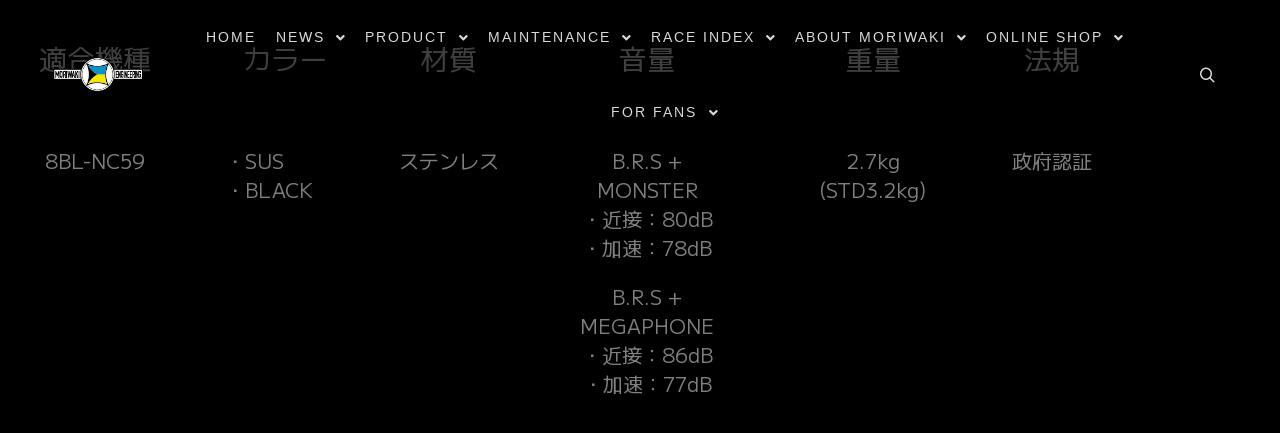

--- FILE ---
content_type: text/html; charset=UTF-8
request_url: https://www.moriwaki.co.jp/2024/01/12/product-fp-gb350/
body_size: 32576
content:
<!DOCTYPE html>
<!--[if IE 9]>    <html class="no-js lt-ie10" lang="ja"> <![endif]-->
<!--[if gt IE 9]><!--> <html class="no-js" lang="ja"> <!--<![endif]-->
<head>

<meta charset="UTF-8" />
<meta name="viewport" content="width=device-width,initial-scale=1" />
<meta http-equiv="X-UA-Compatible" content="IE=edge">
<link rel="profile" href="https://gmpg.org/xfn/11" />
<style id="jetpack-boost-critical-css">@media all{.screen-reader-text{border:0;clip-path:inset(50%);height:1px;margin:-1px;overflow:hidden;padding:0;position:absolute;width:1px;word-wrap:normal!important}.footer-width-fixer{width:100%}.bhf-hidden{display:none}.screen-reader-text{height:1px;margin:-1px;overflow:hidden;padding:0;position:absolute;top:-10000em;width:1px;clip:rect(0,0,0,0);border:0}.elementor *,.elementor :after,.elementor :before{box-sizing:border-box}.elementor a{box-shadow:none;text-decoration:none}.elementor img{border:none;border-radius:0;box-shadow:none;height:auto;max-width:100%}.elementor-widget-wrap .elementor-element.elementor-widget__width-initial{max-width:100%}@media (max-width:720px){.elementor-widget-wrap .elementor-element.elementor-widget-mobile__width-initial{max-width:100%}}.elementor-element{--flex-direction:initial;--flex-wrap:initial;--justify-content:initial;--align-items:initial;--align-content:initial;--flex-basis:initial;--flex-grow:initial;--flex-shrink:initial;--order:initial;--align-self:initial;align-self:var(--align-self);flex-basis:var(--flex-basis);flex-grow:var(--flex-grow);flex-shrink:var(--flex-shrink);order:var(--order)}.elementor-element:where(.e-con-full,.elementor-widget){align-content:var(--align-content);align-items:var(--align-items);flex-direction:var(--flex-direction);flex-wrap:var(--flex-wrap);gap:var(--row-gap) var(--column-gap);justify-content:var(--justify-content)}:root{--page-title-display:block}h1.entry-title{display:var(--page-title-display)}.elementor-section{position:relative}.elementor-section .elementor-container{display:flex;margin-left:auto;margin-right:auto;position:relative}@media (max-width:1024px){.elementor-section .elementor-container{flex-wrap:wrap}}.elementor-section.elementor-section-boxed>.elementor-container{max-width:1140px}.elementor-section.elementor-section-stretched{position:relative;width:100%}.elementor-widget-wrap{align-content:flex-start;flex-wrap:wrap;position:relative;width:100%}.elementor:not(.elementor-bc-flex-widget) .elementor-widget-wrap{display:flex}.elementor-widget-wrap>.elementor-element{width:100%}.elementor-widget{position:relative}.elementor-widget:not(:last-child){margin-bottom:var(--kit-widget-spacing,20px)}.elementor-widget:not(:last-child).elementor-widget__width-initial{margin-bottom:0}.elementor-column{display:flex;min-height:1px;position:relative}.elementor-column-gap-default>.elementor-column>.elementor-element-populated{padding:10px}@media (min-width:721px){.elementor-column.elementor-col-50{width:50%}.elementor-column.elementor-col-100{width:100%}}@media (max-width:720px){.elementor-column{width:100%}}@media (prefers-reduced-motion:no-preference){html{scroll-behavior:smooth}}.elementor-heading-title{line-height:1;margin:0;padding:0}@media (max-width:720px){.elementor .elementor-hidden-mobile{display:none}}@media (min-width:721px) and (max-width:1024px){.elementor .elementor-hidden-tablet{display:none}}@media (min-width:1025px) and (max-width:99999px){.elementor .elementor-hidden-desktop{display:none}}.elementor-kit-11995{--e-global-typography-b1b8aff-font-family:"M PLUS 1";--e-global-typography-b1b8aff-font-weight:400;font-family:var(--e-global-typography-b1b8aff-font-family),Sans-serif;font-weight:var(--e-global-typography-b1b8aff-font-weight)}.elementor-kit-11995 h1{text-transform:none}.elementor-section.elementor-section-boxed>.elementor-container{max-width:1140px}.elementor-widget:not(:last-child){margin-block-end:20px}h1.entry-title{display:var(--page-title-display)}@media (max-width:1024px){.elementor-section.elementor-section-boxed>.elementor-container{max-width:1130px}}@media (max-width:720px){.elementor-section.elementor-section-boxed>.elementor-container{max-width:640px}}.fa{-moz-osx-font-smoothing:grayscale;-webkit-font-smoothing:antialiased;display:inline-block;font-style:normal;font-variant:normal;text-rendering:auto;line-height:1}.fa-angle-down:before{content:""}.fa-angle-right:before{content:""}.fa-angle-up:before{content:""}.fa-lock:before{content:""}@font-face{font-family:"Font Awesome 5 Free";font-style:normal;font-weight:900;font-display:block}.fa{font-family:"Font Awesome 5 Free";font-weight:900}@font-face{font-family:FontAwesome;font-weight:400;font-style:normal}.fa{display:inline-block;font:normal normal normal 14px/1 FontAwesome;font-size:inherit;text-rendering:auto;-webkit-font-smoothing:antialiased;-moz-osx-font-smoothing:grayscale}.fa-lock:before{content:""}.fa-angle-right:before{content:""}.fa-angle-up:before{content:""}.fa-angle-down:before{content:""}@font-face{font-family:a13-icomoon;font-weight:400;font-style:normal}[class^=a13icon-]{font-family:a13-icomoon!important;speak:none;font-style:normal;font-weight:400;font-variant:normal;text-transform:none;line-height:1;-webkit-font-smoothing:antialiased;-moz-osx-font-smoothing:grayscale}.a13icon-cross:before{content:""}.a13icon-menu:before{content:""}.a13icon-search:before{content:""}html{font-family:sans-serif;-ms-text-size-adjust:100%;-webkit-text-size-adjust:100%}body{margin:0}article,footer,header,nav,section{display:block}a{background-color:#fff0}strong{font-weight:700}h1{font-size:2em;margin:.67em 0}img{border:0}button,input{color:inherit;font:inherit;margin:0}button{overflow:visible}button{text-transform:none}button,input[type=submit]{-webkit-appearance:button}input{line-height:normal}input[type=search]{-webkit-appearance:textfield;box-sizing:content-box}input[type=search]::-webkit-search-cancel-button{-webkit-appearance:none}fieldset{border:1px solid silver;margin:0 2px;padding:.35em .625em .75em}a{color:#222;text-decoration:none}fieldset{border:0;margin:0;padding:0}input[type=password],input[type=search]{border:1px solid #fff0;background-color:#f5f5f5;color:#5b5b5b;font-size:12px;padding:9px 15px 7px;height:40px;width:100%;max-width:450px;box-sizing:border-box;-webkit-border-radius:0;border-radius:0}input[type=submit]{background:#4e82f1 none;display:inline-block;border:none;box-shadow:none;color:#fff;font-size:11px;font-weight:700;text-align:center;text-transform:uppercase;text-shadow:none;line-height:42px;white-space:nowrap;height:40px;padding:0 30px;-webkit-border-radius:20px;border-radius:20px}body{height:100%;background-color:#444;color:#7f7f7f;overflow-x:hidden}.page-background{overflow:hidden;position:fixed;top:0;left:0;right:0;bottom:0;z-index:1;-webkit-transform:translate3d(0,0,0);transform:translate3d(0,0,0)}#mid{overflow-x:hidden;overflow-y:hidden;position:relative;z-index:2}#header{box-shadow:0 0 12px rgb(0 0 0/.09);background-color:#fff}#footer{position:relative;z-index:10}#content-overlay{position:fixed;top:0;left:0;width:0;height:0;background:rgb(0 0 0/.5);opacity:0;z-index:20}a.to-top{background-color:#524f51;outline:0!important;width:40px;height:40px;position:fixed;bottom:100px;right:40px;z-index:1000;-webkit-border-radius:20px;border-radius:20px;color:#ccc;text-align:center;line-height:38px;font-size:13px;opacity:0;visibility:hidden}a.to-top::after{content:"";position:absolute;top:-20px;left:-20px;bottom:-20px;right:-20px;background:inherit;-webkit-border-radius:40px;border-radius:40px;z-index:-1;opacity:.4;-webkit-transform:scale3d(.5,.5,1);transform:scale3d(.5,.5,1)}#masthead{position:relative;z-index:11}#colophon{position:relative;z-index:10}#header-tools{min-height:26px;color:#444}#header-tools .tool{display:inline-block;vertical-align:middle;color:#e5e5e5;text-align:center;font-size:16px;line-height:26px}#header-tools button{height:26px;width:36px;background-color:#fff0;border:none;padding:0 5px}#header-tools .tool::before{display:block}#header-tools #mobile-menu-opener{font-size:18px;display:none}.top-menu,.top-menu ul{list-style:none;margin:0;padding:0}.top-menu li{position:relative;min-height:22px;font-size:14px}.top-menu li a{color:#000;display:block;text-decoration:none}.top-menu>li>a{position:relative}.top-menu i.sub-mark{height:26px;width:26px;display:inline-block;position:absolute;top:0;color:#666}.top-menu i.sub-mark::before{line-height:16px;height:16px;width:100%;display:block;text-align:center;font-size:14px;position:absolute;right:0;top:50%;margin-top:-8px}.top-menu.with-effect a em{font-style:normal}.top-menu ul{display:none;padding:30px 0}.top-menu li li{font-size:12px}.header-horizontal .navigation-bar{width:100%;padding:0 15px;position:relative}.header-horizontal .top-menu{text-align:right;font-size:0}.header-horizontal .top-menu li{white-space:nowrap}.header-horizontal .top-menu i.sub-mark{right:0;height:100%}.header-horizontal .top-menu>li{float:none;display:inline-block;vertical-align:bottom;text-align:left}.header-horizontal .top-menu>li>a{padding:0 10px}.header-horizontal .top-menu.opener-icons-on li.menu-parent-item{padding-right:26px}.header-horizontal .top-menu.opener-icons-on>li.menu-parent-item>a{padding-right:4px}.header-horizontal .top-menu ul{position:absolute;top:100%;left:0;z-index:250;min-width:200px;box-shadow:0 4px 8px rgb(0 0 0/.07)}.header-horizontal .top-menu ul ul{top:-30px;left:100%;border-top:none;margin-top:0}.header-horizontal .top-menu li li{padding:0}.header-horizontal .top-menu.opener-icons-on li li.menu-parent-item{padding-right:51px}.header-horizontal .top-menu li li a{line-height:25px;padding:0 30px}.header-horizontal .top-menu ul i.sub-mark{right:25px}a.logo{display:block;max-width:200px;word-wrap:break-word;white-space:nowrap;padding:10px 0;opacity:1;vertical-align:middle;background:#fff0 50% 50%no-repeat;background-size:contain;background-origin:content-box}a.logo img{opacity:0;width:100%;height:auto;display:block}a.logo.image-logo{font-size:0}.header-horizontal #header{width:100%;position:fixed;top:0;left:0;z-index:11}#header.a13-horizontal{border-bottom:1px solid #e5e5e5}.header-horizontal #header .head{padding:0 40px;margin:0 auto;width:100%;box-sizing:border-box}.header-horizontal #header-tools,.header-horizontal .logo-container,.header-horizontal .navigation-bar{display:table-cell;vertical-align:middle}.header-horizontal #header-tools{white-space:nowrap;text-align:right}.header-horizontal #header-tools{padding-right:15px}.header-horizontal #header-tools::before{content:"";display:inline-block;height:25px;width:1px;background-color:#e5e5e5;margin-right:15px;vertical-align:middle}.header-type-one_line .head{display:table}.header-variant-one_line_menu_centered .top-menu{text-align:center}.search-container{position:absolute;z-index:1;top:0;bottom:0;left:0;width:100%;min-height:100px;background-color:#fff;box-shadow:0 0 12px rgb(0 0 0/.09);display:none;-webkit-transform:translateY(-100%);-ms-transform:translateY(-100%);transform:translateY(-100%);opacity:0;visibility:hidden}.search-container .search{margin:0 auto;max-width:1160px;padding:0 40px;position:relative}.search-container input[type=search]{border:none;background-color:#fff0;height:100px;width:100%;max-width:none;padding:38px 40px;color:#aaa;font-size:18px;text-align:left}.search-container .a13icon-search,.search-container .close{color:#c5c5c5;font-size:18px;position:absolute;left:40px;top:50%;-webkit-transform:translateY(-50%);-ms-transform:translateY(-50%);transform:translateY(-50%)}.search-container .close{left:auto;right:34px;padding:6px}.search-container input[type=submit]{background:0 0;height:0;width:0;position:absolute;border:none}#footer{font-size:10px;background-color:#1e1e1e;width:100%;box-sizing:border-box}#footer .foot-widgets{margin:0 auto;padding:0 70px}#footer.narrow .foot-widgets{max-width:1160px}.foot-widgets .foot-content{padding:15px 0 60px;margin-left:-3%}.foot-widgets .widget{margin:60px 0 0 3%;float:left;width:30.3%;box-sizing:border-box}.five-col .widget{width:16.95%}.five-col .widget:nth-child(5n+1){clear:both}.widget{margin:35px 0 40px;font-size:12px;line-height:1.6667em}.widget h3.title{margin:0 0 25px;font-size:14px;line-height:1.4em;color:#222;text-align:left}.widget a{color:#535353}.dark-sidebar,.dark-sidebar .widget{color:#666}.dark-sidebar a{color:#777}.dark-sidebar .widget h3.title{color:#fff}.title-bar{overflow:hidden}.title-bar .in{max-width:1160px;margin:0 auto;text-align:center}.page-title{word-wrap:break-word;margin:0;line-height:1.2;font-size:36px}.title-bar .post-meta{font-size:16px}.title-bar .post-meta{margin-bottom:20px}.title-bar .page-title{color:#222}.title-bar.outside .overlay-color{background:#fff0;padding:40px}.content-limiter{max-width:1160px;margin:0 auto}#col-mask{float:left;position:relative;width:100%;right:25%}.content-box{float:left;position:relative;left:25%;width:calc(75% - 10px);margin-right:10px}.layout-full_fixed .content-box{width:75%;margin-right:0;margin-left:0}.no-sidebars #col-mask,.no-sidebars .content-box{float:none;position:static;left:auto;width:auto;margin-right:0}.no-sidebars .content-box{left:0}.layout-full_fixed #content{background-color:#fff}.formatter{padding:60px}.post-hatom-fix{display:none}.real-content{line-height:1.7;margin-top:15px}.post-hatom-fix:first-child+*{margin-top:0}.real-content h3{font-size:1.625em;line-height:1.15}.real-content h1{font-size:2.2em;line-height:1.05}.real-content img{height:auto;max-width:100%;box-sizing:border-box}.post-password-form{max-width:490px;margin:20px auto 0}.post-password-form p{font-size:13px!important}.post-password-form input{display:inline-block;vertical-align:top;width:auto;min-width:60%}.post-password-form input[type=submit]{min-width:29.9%}.post .post-meta{font-size:.778em;color:#a7a7a7}.post .post-meta a{color:#a7a7a7}.post-meta-categories{display:inline-block}.post-meta .separator::before{content:"/";margin:0 10px}.screen-reader-text{clip:rect(1px,1px,1px,1px);height:1px;overflow:hidden;position:absolute!important;width:1px}.clearfix::after,.clearfix::before{content:" ";display:table}.clearfix::after{clear:both}@media only screen and (min-width:1560px){.no-sidebars .content-box{width:auto}}@media only screen and (min-width:1640px){.no-sidebars .content-box{width:auto}}@media only screen and (min-width:1301px){body::after{content:"narrow1500";display:none}}@media only screen and (max-width:1300px){body::after{content:"narrow1300";display:none}}@media only screen and (max-width:1024px){body::after{content:"narrow1024";display:none}a.to-top{right:20px}#header-tools #mobile-menu-opener{display:inline-block}a.logo{white-space:normal}.navigation-bar .menu-container{display:none}#footer{z-index:8}#footer .foot-widgets{padding:0 60px}.five-col .widget{width:30.3%}.five-col .widget:nth-child(5n+1){clear:none}.five-col .widget:nth-child(3n+1){clear:both}}@media only screen and (max-width:768px){body::after{content:"narrow768";display:none}#col-mask{right:auto;float:none}.content-box{float:none;left:auto;width:auto;margin-left:0;margin-right:0}}@media only screen and (max-width:600px){body::after{content:"narrow600";display:none}a.to-top{bottom:40px}.header-horizontal .head{display:flex;align-items:center;flex-flow:row nowrap;justify-content:space-between}.header-horizontal #header-tools{padding-right:0;margin-left:auto;display:flex;flex-flow:row wrap;justify-content:space-around;align-items:center;align-self:stretch}.header-horizontal #header-tools::before{display:none}#footer .foot-widgets{padding:0 40px}.five-col .widget{width:46.99%}.five-col .widget:nth-child(3n+1){clear:none}.five-col .widget:nth-child(odd){clear:both}.formatter{padding:40px}.post-password-form input{min-width:50%;width:50%}.post-password-form input[type=submit]{min-width:49.99%}}@media only screen and (max-width:480px){.foot-widgets .foot-content{margin-left:0}.foot-widgets .widget{width:100%;margin-left:0;float:none}.widget{text-align:center}.widget h3.title{text-align:center}}@media only screen and (max-width:400px){.header-horizontal #header .head{padding-left:20px;padding-right:20px}.search-container .search{padding:0 20px}.search-container .close{right:20px}.search-container .a13icon-search{left:20px}.title-bar.outside .overlay-color{padding:20px}#footer .foot-widgets{padding:0 20px}.formatter{padding:20px}}.top-menu.menu--ferdinand>li>a span{padding:10px 0;position:relative}.top-menu.menu--ferdinand>li>a span::before{content:"";position:absolute;bottom:0;left:0;width:100%;height:2px;-webkit-transform:scale3d(0,5,1);transform:scale3d(0,5,1);-webkit-transform-origin:0% 50%;transform-origin:0% 50%}a{color:#000}body{background-color:#fff}.page-background{background-color:#fff;background-image:none;background-size:cover;background-repeat:no-repeat;background-position:50% 50%}.page-title,.widget .title,h1,h2,h3{color:#000;font-family:-apple-system,BlinkMacSystemFont,"Segoe UI",Roboto,Helvetica,Arial,sans-serif,sans-serif;letter-spacing:2px;font-weight:700;text-transform:none}input[type=submit]{font-family:-apple-system,BlinkMacSystemFont,"Segoe UI",Roboto,Helvetica,Arial,sans-serif,sans-serif;letter-spacing:2px}ul.top-menu{font-family:-apple-system,BlinkMacSystemFont,"Segoe UI",Roboto,Helvetica,Arial,sans-serif,sans-serif}ul.top-menu li{letter-spacing:2px}html,input{font-family:-apple-system,BlinkMacSystemFont,"Segoe UI",Roboto,Helvetica,Arial,sans-serif,sans-serif}#header-tools .tool{color:rgb(255 255 255/.85)}#header-tools #mobile-menu-opener{font-size:18px}#header-tools #search-button{font-size:15px}#header{background-color:rgb(0 0 0/.5);box-shadow:none;background-image:none;background-size:cover;background-repeat:no-repeat;background-position:50% 50%}#header.a13-horizontal{border-color:#fff0}.a13-horizontal #header-tools::before{background-color:#fff0}a.logo{color:#fff;font-size:26px;font-weight:400;font-family:-apple-system,BlinkMacSystemFont,"Segoe UI",Roboto,Helvetica,Arial,sans-serif,sans-serif;letter-spacing:normal;word-spacing:normal;padding-top:20px;padding-bottom:20px;background-image:url(https://limepuppy2.sakura.ne.jp/WP/wp-content/uploads/2023/01/%E8%B3%87%E7%94%A2-4.png);height:35px}a.logo img{height:35px}a.normal-logo{background-image:url(https://limepuppy2.sakura.ne.jp/WP/wp-content/uploads/2023/01/%E8%B3%87%E7%94%A2-4.png)}a.logo.image-logo{opacity:1}.header-horizontal .logo-container{min-width:115px}.header-horizontal .logo-container a.logo{max-width:115px}@media only screen and (max-width:1024px){a.logo{padding-top:15px;padding-bottom:15px}.header-horizontal .logo-container{min-width:39px}.header-horizontal .logo-container a.logo{max-width:39px}}.top-menu ul{background-color:rgb(0 0 0/.5);background-color:#000;background-color:rgb(0 0 0/.5)}.top-menu>li>a{font-size:14px;font-weight:400;text-transform:uppercase}.top-menu li a{color:rgb(255 255 255/.85)}.top-menu i.sub-mark{color:rgb(255 255 255/.85)}.top-menu.with-effect>li>a em::after,.top-menu.with-effect>li>a em::before,.top-menu.with-effect>li>a span::after,.top-menu.with-effect>li>a span::before{background-color:#fff000}.top-menu li li a{font-size:15px;font-weight:400;text-transform:uppercase;color:#fff}.top-menu li li i.sub-mark{color:#fff}#footer{background-color:rgb(4 4 4);font-size:10px}#footer .widget{font-size:14px}a.to-top{color:rgb(255 255 255);font-size:30px}input[type=submit]{background-color:#1e73be;color:rgb(255 255 255);font-size:15px;font-weight:600;text-transform:none;padding-left:30px;padding-right:30px;-webkit-border-radius:20px;border-radius:20px}.single-post .title-bar.outside{background-image:none;background-size:cover;background-repeat:no-repeat;background-position:50% 50%}.single-post .title-bar.outside .overlay-color{background-color:rgb(11 11 11/.8);padding-top:230px;padding-bottom:230px}.single-post .title-bar.outside .page-title{color:rgb(255 255 255)}.single-post .title-bar.outside .post-meta,.single-post .title-bar.outside .post-meta a{color:rgb(255 255 255/.7)}.layout-full_fixed #content{background-color:#fff}#content{font-size:15px;color:#000}.page-title{font-size:36px}.widget{font-size:12px}.widget h3.title{font-size:13px}@media only screen and (max-width:1024px){#header{background-image:none}}@media only screen and (max-width:768px){.page-title{font-size:22px}}@media only screen and (-o-min-device-pixel-ratio:5/4),only screen and (-webkit-min-device-pixel-ratio:1.25),only screen and (min-resolution:120dpi){a.normal-logo{background-image:url(https://limepuppy2.sakura.ne.jp/WP/wp-content/uploads/2023/01/logo_230130.png)}}.fa{-moz-osx-font-smoothing:grayscale;-webkit-font-smoothing:antialiased;display:inline-block;font-style:normal;font-variant:normal;text-rendering:auto;line-height:1}.fa-angle-down:before{content:""}.fa-angle-right:before{content:""}.fa-angle-up:before{content:""}.fa-lock:before{content:""}@font-face{font-family:"Font Awesome 5 Free";font-style:normal;font-weight:400;font-display:block}@font-face{font-family:"Font Awesome 5 Free";font-style:normal;font-weight:900;font-display:block}.fa{font-family:"Font Awesome 5 Free"}.fa{font-weight:900}}@media all{.footer-width-fixer{width:100%}.bhf-hidden{display:none}.screen-reader-text{height:1px;margin:-1px;overflow:hidden;padding:0;position:absolute;top:-10000em;width:1px;clip:rect(0,0,0,0);border:0}.elementor *,.elementor :after,.elementor :before{box-sizing:border-box}.elementor a{box-shadow:none;text-decoration:none}.elementor img{border:none;border-radius:0;box-shadow:none;height:auto;max-width:100%}.elementor-widget-wrap .elementor-element.elementor-widget__width-initial{max-width:100%}@media (max-width:720px){.elementor-widget-wrap .elementor-element.elementor-widget-mobile__width-initial{max-width:100%}}.elementor-element{--flex-direction:initial;--flex-wrap:initial;--justify-content:initial;--align-items:initial;--align-content:initial;--flex-basis:initial;--flex-grow:initial;--flex-shrink:initial;--order:initial;--align-self:initial;align-self:var(--align-self);flex-basis:var(--flex-basis);flex-grow:var(--flex-grow);flex-shrink:var(--flex-shrink);order:var(--order)}.elementor-element:where(.e-con-full,.elementor-widget){align-content:var(--align-content);align-items:var(--align-items);flex-direction:var(--flex-direction);flex-wrap:var(--flex-wrap);gap:var(--row-gap) var(--column-gap);justify-content:var(--justify-content)}:root{--page-title-display:block}h1.entry-title{display:var(--page-title-display)}.elementor-section{position:relative}.elementor-section .elementor-container{display:flex;margin-left:auto;margin-right:auto;position:relative}@media (max-width:1024px){.elementor-section .elementor-container{flex-wrap:wrap}}.elementor-section.elementor-section-boxed>.elementor-container{max-width:1140px}.elementor-section.elementor-section-stretched{position:relative;width:100%}.elementor-widget-wrap{align-content:flex-start;flex-wrap:wrap;position:relative;width:100%}.elementor:not(.elementor-bc-flex-widget) .elementor-widget-wrap{display:flex}.elementor-widget-wrap>.elementor-element{width:100%}.elementor-widget{position:relative}.elementor-widget:not(:last-child){margin-bottom:var(--kit-widget-spacing,20px)}.elementor-widget:not(:last-child).elementor-widget__width-initial{margin-bottom:0}.elementor-column{display:flex;min-height:1px;position:relative}.elementor-column-gap-default>.elementor-column>.elementor-element-populated{padding:10px}@media (min-width:721px){.elementor-column.elementor-col-50{width:50%}.elementor-column.elementor-col-100{width:100%}}@media (max-width:720px){.elementor-column{width:100%}}@media (prefers-reduced-motion:no-preference){html{scroll-behavior:smooth}}.elementor-heading-title{line-height:1;margin:0;padding:0}@media (max-width:720px){.elementor .elementor-hidden-mobile{display:none}}@media (min-width:721px) and (max-width:1024px){.elementor .elementor-hidden-tablet{display:none}}@media (min-width:1025px) and (max-width:99999px){.elementor .elementor-hidden-desktop{display:none}}.elementor-kit-11995{--e-global-typography-b1b8aff-font-family:"M PLUS 1";--e-global-typography-b1b8aff-font-weight:400;font-family:var(--e-global-typography-b1b8aff-font-family),Sans-serif;font-weight:var(--e-global-typography-b1b8aff-font-weight)}.elementor-kit-11995 h1{text-transform:none}.elementor-section.elementor-section-boxed>.elementor-container{max-width:1140px}.elementor-widget:not(:last-child){margin-block-end:20px}h1.entry-title{display:var(--page-title-display)}@media (max-width:1024px){.elementor-section.elementor-section-boxed>.elementor-container{max-width:1130px}}@media (max-width:720px){.elementor-section.elementor-section-boxed>.elementor-container{max-width:640px}}.elementor-widget-image{text-align:center}.elementor-widget-image a{display:inline-block}.elementor-widget-image img{display:inline-block;vertical-align:middle}.elementor-column .elementor-spacer-inner{height:var(--spacer-size)}.elementor-68840 .elementor-element.elementor-element-e10cb21{text-align:center}.fa{-moz-osx-font-smoothing:grayscale;-webkit-font-smoothing:antialiased;display:inline-block;font-style:normal;font-variant:normal;text-rendering:auto;line-height:1}.fa-angle-down:before{content:""}.fa-angle-right:before{content:""}.fa-angle-up:before{content:""}.fa-lock:before{content:""}@font-face{font-family:"Font Awesome 5 Free";font-style:normal;font-weight:900;font-display:block}.fa{font-family:"Font Awesome 5 Free";font-weight:900}@font-face{font-family:FontAwesome;font-weight:400;font-style:normal}.fa{display:inline-block;font:normal normal normal 14px/1 FontAwesome;font-size:inherit;text-rendering:auto;-webkit-font-smoothing:antialiased;-moz-osx-font-smoothing:grayscale}.fa-lock:before{content:""}.fa-angle-right:before{content:""}.fa-angle-up:before{content:""}.fa-angle-down:before{content:""}@font-face{font-family:a13-icomoon;font-weight:400;font-style:normal}[class^=a13icon-]{font-family:a13-icomoon!important;speak:none;font-style:normal;font-weight:400;font-variant:normal;text-transform:none;line-height:1;-webkit-font-smoothing:antialiased;-moz-osx-font-smoothing:grayscale}.a13icon-cross:before{content:""}.a13icon-menu:before{content:""}.a13icon-search:before{content:""}html{font-family:sans-serif;-ms-text-size-adjust:100%;-webkit-text-size-adjust:100%}body{margin:0}article,footer,header,nav,section{display:block}a{background-color:#fff0}strong{font-weight:700}h1{font-size:2em;margin:.67em 0}img{border:0}button,input{color:inherit;font:inherit;margin:0}button{overflow:visible}button{text-transform:none}button,input[type=submit]{-webkit-appearance:button}input{line-height:normal}input[type=search]{-webkit-appearance:textfield;box-sizing:content-box}input[type=search]::-webkit-search-cancel-button{-webkit-appearance:none}fieldset{border:1px solid silver;margin:0 2px;padding:.35em .625em .75em}a{color:#222;text-decoration:none}fieldset{border:0;margin:0;padding:0}input[type=password],input[type=search]{border:1px solid #fff0;background-color:#f5f5f5;color:#5b5b5b;font-size:12px;padding:9px 15px 7px;height:40px;width:100%;max-width:450px;box-sizing:border-box;-webkit-border-radius:0;border-radius:0}input[type=submit]{background:#4e82f1 none;display:inline-block;border:none;box-shadow:none;color:#fff;font-size:11px;font-weight:700;text-align:center;text-transform:uppercase;text-shadow:none;line-height:42px;white-space:nowrap;height:40px;padding:0 30px;-webkit-border-radius:20px;border-radius:20px}body{height:100%;background-color:#444;color:#7f7f7f;overflow-x:hidden}.page-background{overflow:hidden;position:fixed;top:0;left:0;right:0;bottom:0;z-index:1;-webkit-transform:translate3d(0,0,0);transform:translate3d(0,0,0)}#mid{overflow-x:hidden;overflow-y:hidden;position:relative;z-index:2}#header{box-shadow:0 0 12px rgb(0 0 0/.09);background-color:#fff}#footer{position:relative;z-index:10}#content-overlay{position:fixed;top:0;left:0;width:0;height:0;background:rgb(0 0 0/.5);opacity:0;z-index:20}a.to-top{background-color:#524f51;outline:0!important;width:40px;height:40px;position:fixed;bottom:100px;right:40px;z-index:1000;-webkit-border-radius:20px;border-radius:20px;color:#ccc;text-align:center;line-height:38px;font-size:13px;opacity:0;visibility:hidden}a.to-top::after{content:"";position:absolute;top:-20px;left:-20px;bottom:-20px;right:-20px;background:inherit;-webkit-border-radius:40px;border-radius:40px;z-index:-1;opacity:.4;-webkit-transform:scale3d(.5,.5,1);transform:scale3d(.5,.5,1)}#masthead{position:relative;z-index:11}#colophon{position:relative;z-index:10}#header-tools{min-height:26px;color:#444}#header-tools .tool{display:inline-block;vertical-align:middle;color:#e5e5e5;text-align:center;font-size:16px;line-height:26px}#header-tools button{height:26px;width:36px;background-color:#fff0;border:none;padding:0 5px}#header-tools .tool::before{display:block}#header-tools #mobile-menu-opener{font-size:18px;display:none}.top-menu,.top-menu ul{list-style:none;margin:0;padding:0}.top-menu li{position:relative;min-height:22px;font-size:14px}.top-menu li a{color:#000;display:block;text-decoration:none}.top-menu>li>a{position:relative}.top-menu i.sub-mark{height:26px;width:26px;display:inline-block;position:absolute;top:0;color:#666}.top-menu i.sub-mark::before{line-height:16px;height:16px;width:100%;display:block;text-align:center;font-size:14px;position:absolute;right:0;top:50%;margin-top:-8px}.top-menu.with-effect a em{font-style:normal}.top-menu ul{display:none;padding:30px 0}.top-menu li li{font-size:12px}.header-horizontal .navigation-bar{width:100%;padding:0 15px;position:relative}.header-horizontal .top-menu{text-align:right;font-size:0}.header-horizontal .top-menu li{white-space:nowrap}.header-horizontal .top-menu i.sub-mark{right:0;height:100%}.header-horizontal .top-menu>li{float:none;display:inline-block;vertical-align:bottom;text-align:left}.header-horizontal .top-menu>li>a{padding:0 10px}.header-horizontal .top-menu.opener-icons-on li.menu-parent-item{padding-right:26px}.header-horizontal .top-menu.opener-icons-on>li.menu-parent-item>a{padding-right:4px}.header-horizontal .top-menu ul{position:absolute;top:100%;left:0;z-index:250;min-width:200px;box-shadow:0 4px 8px rgb(0 0 0/.07)}.header-horizontal .top-menu ul ul{top:-30px;left:100%;border-top:none;margin-top:0}.header-horizontal .top-menu li li{padding:0}.header-horizontal .top-menu.opener-icons-on li li.menu-parent-item{padding-right:51px}.header-horizontal .top-menu li li a{line-height:25px;padding:0 30px}.header-horizontal .top-menu ul i.sub-mark{right:25px}a.logo{display:block;max-width:200px;word-wrap:break-word;white-space:nowrap;padding:10px 0;opacity:1;vertical-align:middle;background:#fff0 50% 50%no-repeat;background-size:contain;background-origin:content-box}a.logo img{opacity:0;width:100%;height:auto;display:block}a.logo.image-logo{font-size:0}.header-horizontal #header{width:100%;position:fixed;top:0;left:0;z-index:11}#header.a13-horizontal{border-bottom:1px solid #e5e5e5}.header-horizontal #header .head{padding:0 40px;margin:0 auto;width:100%;box-sizing:border-box}.header-horizontal #header-tools,.header-horizontal .logo-container,.header-horizontal .navigation-bar{display:table-cell;vertical-align:middle}.header-horizontal #header-tools{white-space:nowrap;text-align:right}.header-horizontal #header-tools{padding-right:15px}.header-horizontal #header-tools::before{content:"";display:inline-block;height:25px;width:1px;background-color:#e5e5e5;margin-right:15px;vertical-align:middle}.header-type-one_line .head{display:table}.header-variant-one_line_menu_centered .top-menu{text-align:center}.search-container{position:absolute;z-index:1;top:0;bottom:0;left:0;width:100%;min-height:100px;background-color:#fff;box-shadow:0 0 12px rgb(0 0 0/.09);display:none;-webkit-transform:translateY(-100%);-ms-transform:translateY(-100%);transform:translateY(-100%);opacity:0;visibility:hidden}.search-container .search{margin:0 auto;max-width:1160px;padding:0 40px;position:relative}.search-container input[type=search]{border:none;background-color:#fff0;height:100px;width:100%;max-width:none;padding:38px 40px;color:#aaa;font-size:18px;text-align:left}.search-container .a13icon-search,.search-container .close{color:#c5c5c5;font-size:18px;position:absolute;left:40px;top:50%;-webkit-transform:translateY(-50%);-ms-transform:translateY(-50%);transform:translateY(-50%)}.search-container .close{left:auto;right:34px;padding:6px}.search-container input[type=submit]{background:0 0;height:0;width:0;position:absolute;border:none}#footer{font-size:10px;background-color:#1e1e1e;width:100%;box-sizing:border-box}#footer .foot-widgets{margin:0 auto;padding:0 70px}#footer.narrow .foot-widgets{max-width:1160px}.foot-widgets .foot-content{padding:15px 0 60px;margin-left:-3%}.foot-widgets .widget{margin:60px 0 0 3%;float:left;width:30.3%;box-sizing:border-box}.five-col .widget{width:16.95%}.five-col .widget:nth-child(5n+1){clear:both}.widget{margin:35px 0 40px;font-size:12px;line-height:1.6667em}.widget h3.title{margin:0 0 25px;font-size:14px;line-height:1.4em;color:#222;text-align:left}.widget a{color:#535353}.dark-sidebar,.dark-sidebar .widget{color:#666}.dark-sidebar a{color:#777}.dark-sidebar .widget h3.title{color:#fff}.title-bar{overflow:hidden}.title-bar .in{max-width:1160px;margin:0 auto;text-align:center}.page-title{word-wrap:break-word;margin:0;line-height:1.2;font-size:36px}.title-bar .post-meta{font-size:16px}.title-bar .post-meta{margin-bottom:20px}.title-bar .page-title{color:#222}.title-bar.outside .overlay-color{background:#fff0;padding:40px}.content-limiter{max-width:1160px;margin:0 auto}#col-mask{float:left;position:relative;width:100%;right:25%}.content-box{float:left;position:relative;left:25%;width:calc(75% - 10px);margin-right:10px}.layout-full_fixed .content-box{width:75%;margin-right:0;margin-left:0}.no-sidebars #col-mask,.no-sidebars .content-box{float:none;position:static;left:auto;width:auto;margin-right:0}.no-sidebars .content-box{left:0}.layout-full_fixed #content{background-color:#fff}.formatter{padding:60px}.post-hatom-fix{display:none}.real-content{line-height:1.7;margin-top:15px}.post-hatom-fix:first-child+*{margin-top:0}.real-content h3{font-size:1.625em;line-height:1.15}.real-content h1{font-size:2.2em;line-height:1.05}.real-content img{height:auto;max-width:100%;box-sizing:border-box}.post-password-form{max-width:490px;margin:20px auto 0}.post-password-form p{font-size:13px!important}.post-password-form input{display:inline-block;vertical-align:top;width:auto;min-width:60%}.post-password-form input[type=submit]{min-width:29.9%}.post .post-meta{font-size:.778em;color:#a7a7a7}.post .post-meta a{color:#a7a7a7}.post-meta-categories{display:inline-block}.post-meta .separator::before{content:"/";margin:0 10px}.screen-reader-text{clip:rect(1px,1px,1px,1px);height:1px;overflow:hidden;position:absolute!important;width:1px}.clearfix::after,.clearfix::before{content:" ";display:table}.clearfix::after{clear:both}@media only screen and (min-width:1560px){.no-sidebars .content-box{width:auto}}@media only screen and (min-width:1640px){.no-sidebars .content-box{width:auto}}@media only screen and (min-width:1301px){body::after{content:"narrow1500";display:none}}@media only screen and (max-width:1300px){body::after{content:"narrow1300";display:none}}@media only screen and (max-width:1024px){body::after{content:"narrow1024";display:none}a.to-top{right:20px}#header-tools #mobile-menu-opener{display:inline-block}a.logo{white-space:normal}.navigation-bar .menu-container{display:none}#footer{z-index:8}#footer .foot-widgets{padding:0 60px}.five-col .widget{width:30.3%}.five-col .widget:nth-child(5n+1){clear:none}.five-col .widget:nth-child(3n+1){clear:both}}@media only screen and (max-width:768px){body::after{content:"narrow768";display:none}#col-mask{right:auto;float:none}.content-box{float:none;left:auto;width:auto;margin-left:0;margin-right:0}}@media only screen and (max-width:600px){body::after{content:"narrow600";display:none}a.to-top{bottom:40px}.header-horizontal .head{display:flex;align-items:center;flex-flow:row nowrap;justify-content:space-between}.header-horizontal #header-tools{padding-right:0;margin-left:auto;display:flex;flex-flow:row wrap;justify-content:space-around;align-items:center;align-self:stretch}.header-horizontal #header-tools::before{display:none}#footer .foot-widgets{padding:0 40px}.five-col .widget{width:46.99%}.five-col .widget:nth-child(3n+1){clear:none}.five-col .widget:nth-child(odd){clear:both}.formatter{padding:40px}.post-password-form input{min-width:50%;width:50%}.post-password-form input[type=submit]{min-width:49.99%}}@media only screen and (max-width:480px){.foot-widgets .foot-content{margin-left:0}.foot-widgets .widget{width:100%;margin-left:0;float:none}.widget{text-align:center}.widget h3.title{text-align:center}}@media only screen and (max-width:400px){.header-horizontal #header .head{padding-left:20px;padding-right:20px}.search-container .search{padding:0 20px}.search-container .close{right:20px}.search-container .a13icon-search{left:20px}.title-bar.outside .overlay-color{padding:20px}#footer .foot-widgets{padding:0 20px}.formatter{padding:20px}}.top-menu.menu--ferdinand>li>a span{padding:10px 0;position:relative}.top-menu.menu--ferdinand>li>a span::before{content:"";position:absolute;bottom:0;left:0;width:100%;height:2px;-webkit-transform:scale3d(0,5,1);transform:scale3d(0,5,1);-webkit-transform-origin:0% 50%;transform-origin:0% 50%}a{color:#000}body{background-color:#fff}.page-background{background-color:#fff;background-image:none;background-size:cover;background-repeat:no-repeat;background-position:50% 50%}.page-title,.widget .title,h1,h2,h3{color:#000;font-family:-apple-system,BlinkMacSystemFont,"Segoe UI",Roboto,Helvetica,Arial,sans-serif,sans-serif;letter-spacing:2px;font-weight:700;text-transform:none}input[type=submit]{font-family:-apple-system,BlinkMacSystemFont,"Segoe UI",Roboto,Helvetica,Arial,sans-serif,sans-serif;letter-spacing:2px}ul.top-menu{font-family:-apple-system,BlinkMacSystemFont,"Segoe UI",Roboto,Helvetica,Arial,sans-serif,sans-serif}ul.top-menu li{letter-spacing:2px}html,input{font-family:-apple-system,BlinkMacSystemFont,"Segoe UI",Roboto,Helvetica,Arial,sans-serif,sans-serif}#header-tools .tool{color:rgb(255 255 255/.85)}#header-tools #mobile-menu-opener{font-size:18px}#header-tools #search-button{font-size:15px}#header{background-color:rgb(0 0 0/.5);box-shadow:none;background-image:none;background-size:cover;background-repeat:no-repeat;background-position:50% 50%}#header.a13-horizontal{border-color:#fff0}.a13-horizontal #header-tools::before{background-color:#fff0}a.logo{color:#fff;font-size:26px;font-weight:400;font-family:-apple-system,BlinkMacSystemFont,"Segoe UI",Roboto,Helvetica,Arial,sans-serif,sans-serif;letter-spacing:normal;word-spacing:normal;padding-top:20px;padding-bottom:20px;background-image:url(https://limepuppy2.sakura.ne.jp/WP/wp-content/uploads/2023/01/%E8%B3%87%E7%94%A2-4.png);height:35px}a.logo img{height:35px}a.normal-logo{background-image:url(https://limepuppy2.sakura.ne.jp/WP/wp-content/uploads/2023/01/%E8%B3%87%E7%94%A2-4.png)}a.logo.image-logo{opacity:1}.header-horizontal .logo-container{min-width:115px}.header-horizontal .logo-container a.logo{max-width:115px}@media only screen and (max-width:1024px){a.logo{padding-top:15px;padding-bottom:15px}.header-horizontal .logo-container{min-width:39px}.header-horizontal .logo-container a.logo{max-width:39px}}.top-menu ul{background-color:rgb(0 0 0/.5);background-color:#000;background-color:rgb(0 0 0/.5)}.top-menu>li>a{font-size:14px;font-weight:400;text-transform:uppercase}.top-menu li a{color:rgb(255 255 255/.85)}.top-menu i.sub-mark{color:rgb(255 255 255/.85)}.top-menu.with-effect>li>a em::after,.top-menu.with-effect>li>a em::before,.top-menu.with-effect>li>a span::after,.top-menu.with-effect>li>a span::before{background-color:#fff000}.top-menu li li a{font-size:15px;font-weight:400;text-transform:uppercase;color:#fff}.top-menu li li i.sub-mark{color:#fff}#footer{background-color:rgb(4 4 4);font-size:10px}#footer .widget{font-size:14px}a.to-top{color:rgb(255 255 255);font-size:30px}input[type=submit]{background-color:#1e73be;color:rgb(255 255 255);font-size:15px;font-weight:600;text-transform:none;padding-left:30px;padding-right:30px;-webkit-border-radius:20px;border-radius:20px}.single-post .title-bar.outside{background-image:none;background-size:cover;background-repeat:no-repeat;background-position:50% 50%}.single-post .title-bar.outside .overlay-color{background-color:rgb(11 11 11/.8);padding-top:230px;padding-bottom:230px}.single-post .title-bar.outside .page-title{color:rgb(255 255 255)}.single-post .title-bar.outside .post-meta,.single-post .title-bar.outside .post-meta a{color:rgb(255 255 255/.7)}.layout-full_fixed #content{background-color:#fff}#content{font-size:15px;color:#000}.page-title{font-size:36px}.widget{font-size:12px}.widget h3.title{font-size:13px}@media only screen and (max-width:1024px){#header{background-image:none}}@media only screen and (max-width:768px){.page-title{font-size:22px}}@media only screen and (-o-min-device-pixel-ratio:5/4),only screen and (-webkit-min-device-pixel-ratio:1.25),only screen and (min-resolution:120dpi){a.normal-logo{background-image:url(https://limepuppy2.sakura.ne.jp/WP/wp-content/uploads/2023/01/logo_230130.png)}}.fa{-moz-osx-font-smoothing:grayscale;-webkit-font-smoothing:antialiased;display:inline-block;font-style:normal;font-variant:normal;text-rendering:auto;line-height:1}.fa-angle-down:before{content:""}.fa-angle-right:before{content:""}.fa-angle-up:before{content:""}.fa-lock:before{content:""}@font-face{font-family:"Font Awesome 5 Free";font-style:normal;font-weight:400;font-display:block}@font-face{font-family:"Font Awesome 5 Free";font-style:normal;font-weight:900;font-display:block}.fa{font-family:"Font Awesome 5 Free"}.fa{font-weight:900}}@media all{.footer-width-fixer{width:100%}.bhf-hidden{display:none}.screen-reader-text{height:1px;margin:-1px;overflow:hidden;padding:0;position:absolute;top:-10000em;width:1px;clip:rect(0,0,0,0);border:0}.elementor *,.elementor :after,.elementor :before{box-sizing:border-box}.elementor a{box-shadow:none;text-decoration:none}.elementor img{border:none;border-radius:0;box-shadow:none;height:auto;max-width:100%}.elementor-widget-wrap .elementor-element.elementor-widget__width-initial{max-width:100%}@media (max-width:720px){.elementor-widget-wrap .elementor-element.elementor-widget-mobile__width-initial{max-width:100%}}.elementor-element{--flex-direction:initial;--flex-wrap:initial;--justify-content:initial;--align-items:initial;--align-content:initial;--flex-basis:initial;--flex-grow:initial;--flex-shrink:initial;--order:initial;--align-self:initial;align-self:var(--align-self);flex-basis:var(--flex-basis);flex-grow:var(--flex-grow);flex-shrink:var(--flex-shrink);order:var(--order)}.elementor-element:where(.e-con-full,.elementor-widget){align-content:var(--align-content);align-items:var(--align-items);flex-direction:var(--flex-direction);flex-wrap:var(--flex-wrap);gap:var(--row-gap) var(--column-gap);justify-content:var(--justify-content)}:root{--page-title-display:block}h1.entry-title{display:var(--page-title-display)}.elementor-section{position:relative}.elementor-section .elementor-container{display:flex;margin-left:auto;margin-right:auto;position:relative}@media (max-width:1024px){.elementor-section .elementor-container{flex-wrap:wrap}}.elementor-section.elementor-section-boxed>.elementor-container{max-width:1140px}.elementor-section.elementor-section-stretched{position:relative;width:100%}.elementor-widget-wrap{align-content:flex-start;flex-wrap:wrap;position:relative;width:100%}.elementor:not(.elementor-bc-flex-widget) .elementor-widget-wrap{display:flex}.elementor-widget-wrap>.elementor-element{width:100%}.elementor-widget{position:relative}.elementor-widget:not(:last-child){margin-bottom:var(--kit-widget-spacing,20px)}.elementor-widget:not(:last-child).elementor-widget__width-initial{margin-bottom:0}.elementor-column{display:flex;min-height:1px;position:relative}.elementor-column-gap-default>.elementor-column>.elementor-element-populated{padding:10px}@media (min-width:721px){.elementor-column.elementor-col-50{width:50%}.elementor-column.elementor-col-100{width:100%}}@media (max-width:720px){.elementor-column{width:100%}}@media (prefers-reduced-motion:no-preference){html{scroll-behavior:smooth}}.elementor-heading-title{line-height:1;margin:0;padding:0}@media (max-width:720px){.elementor .elementor-hidden-mobile{display:none}}@media (min-width:721px) and (max-width:1024px){.elementor .elementor-hidden-tablet{display:none}}@media (min-width:1025px) and (max-width:99999px){.elementor .elementor-hidden-desktop{display:none}}.elementor-kit-11995{--e-global-typography-b1b8aff-font-family:"M PLUS 1";--e-global-typography-b1b8aff-font-weight:400;font-family:var(--e-global-typography-b1b8aff-font-family),Sans-serif;font-weight:var(--e-global-typography-b1b8aff-font-weight)}.elementor-kit-11995 h1{text-transform:none}.elementor-section.elementor-section-boxed>.elementor-container{max-width:1140px}.elementor-widget:not(:last-child){margin-block-end:20px}h1.entry-title{display:var(--page-title-display)}@media (max-width:1024px){.elementor-section.elementor-section-boxed>.elementor-container{max-width:1130px}}@media (max-width:720px){.elementor-section.elementor-section-boxed>.elementor-container{max-width:640px}}.elementor-column .elementor-spacer-inner{height:var(--spacer-size)}.elementor-widget-image{text-align:center}.elementor-widget-image a{display:inline-block}.elementor-widget-image img{display:inline-block;vertical-align:middle}.elementor-68470 .elementor-element.elementor-element-94079bb{--spacer-size:20px}.elementor-68470 .elementor-element.elementor-element-fe7f467{width:var(--container-widget-width,100%);max-width:100%;--container-widget-width:100%}.elementor-68470 .elementor-element.elementor-element-fe7f467>.elementor-widget-container{margin:0;padding:0}.elementor-68470 .elementor-element.elementor-element-fe7f467 img{width:80%}.elementor-68470 .elementor-element.elementor-element-f8a0ff3{width:var(--container-widget-width,100%);max-width:100%;--container-widget-width:100%}.elementor-68470 .elementor-element.elementor-element-f8a0ff3>.elementor-widget-container{margin:-21px 0 0 0;padding:0}.elementor-68470 .elementor-element.elementor-element-f8a0ff3 img{width:80%}.elementor-68470 .elementor-element.elementor-element-a1bee04{--spacer-size:20px}.elementor-68470 .elementor-element.elementor-element-cb88494{margin-top:0;margin-bottom:0;padding:0}.elementor-68470 .elementor-element.elementor-element-5db593e>.elementor-element-populated{margin:0;padding:0}.elementor-68470 .elementor-element.elementor-element-4a197aa>.elementor-widget-container{margin:0 0 22px 0}.elementor-68470 .elementor-element.elementor-element-4a197aa img{width:100%}.elementor-68470 .elementor-element.elementor-element-88f7729>.elementor-widget-container{margin:0 0 22px 0}.elementor-68470 .elementor-element.elementor-element-88f7729 img{width:100%}.elementor-68470 .elementor-element.elementor-element-c08211f{width:var(--container-widget-width,43%);max-width:43%;--container-widget-width:43%;text-align:left}.elementor-68470 .elementor-element.elementor-element-c08211f>.elementor-widget-container{margin:0 9px 0 0}.elementor-68470 .elementor-element.elementor-element-b75e68b{width:var(--container-widget-width,43%);max-width:43%;--container-widget-width:43%;text-align:left}.elementor-68470 .elementor-element.elementor-element-b75e68b>.elementor-widget-container{margin:0 9px 0 0}.elementor-68470 .elementor-element.elementor-element-a1fdabe{width:var(--container-widget-width,54%);max-width:54%;--container-widget-width:54%;text-align:justify}.elementor-68470 .elementor-element.elementor-element-a1fdabe>.elementor-widget-container{margin:-21px 0 0 0}.elementor-68470 .elementor-element.elementor-element-971af56{width:var(--container-widget-width,54%);max-width:54%;--container-widget-width:54%;text-align:justify}.elementor-68470 .elementor-element.elementor-element-971af56>.elementor-widget-container{margin:-21px 0 0 0}.elementor-68470 .elementor-element.elementor-element-3c6ae5a{width:var(--container-widget-width,48.182%);max-width:48.182%;--container-widget-width:48.182%;text-align:center}.elementor-68470 .elementor-element.elementor-element-1129d84{width:var(--container-widget-width,48.182%);max-width:48.182%;--container-widget-width:48.182%;text-align:center}.elementor-68470 .elementor-element.elementor-element-381b582{width:var(--container-widget-width,52.182%);max-width:52.182%;--container-widget-width:52.182%;text-align:center}.elementor-68470 .elementor-element.elementor-element-381b582>.elementor-widget-container{margin:9px 0 0 0}.elementor-68470 .elementor-element.elementor-element-381b582 .elementor-heading-title{font-family:"Odibee Sans",Sans-serif;font-weight:700;-webkit-text-stroke-color:#000;stroke:#000;color:#fdfdfd}.elementor-68470 .elementor-element.elementor-element-b166793{width:var(--container-widget-width,52.182%);max-width:52.182%;--container-widget-width:52.182%;text-align:center}.elementor-68470 .elementor-element.elementor-element-b166793>.elementor-widget-container{margin:9px 0 0 0}.elementor-68470 .elementor-element.elementor-element-b166793 .elementor-heading-title{font-family:"Odibee Sans",Sans-serif;font-weight:700;-webkit-text-stroke-color:#000;stroke:#000;color:#fdfdfd}.elementor-68470 .elementor-element.elementor-element-a7bfe43>.elementor-widget-container{margin:0 0-45px 0}.elementor-68470 .elementor-element.elementor-element-ce44045>.elementor-widget-container{margin:-35px 0 18px 0}.elementor-68470 .elementor-element.elementor-element-ce44045{text-align:center}.elementor-68470 .elementor-element.elementor-element-343dfe9>.elementor-widget-container{margin:-76px 0 18px 0}.elementor-68470 .elementor-element.elementor-element-343dfe9{text-align:center}.elementor-68470 .elementor-element.elementor-element-893e7c4{--spacer-size:77px}.elementor-68470 .elementor-element.elementor-element-ae5c778>.elementor-widget-container{margin:0;padding:0}.elementor-68470 .elementor-element.elementor-element-ae5c778 img{width:100%;max-width:100%;height:121px}body.elementor-page-68470:not(.elementor-motion-effects-element-type-background){background-size:auto}@media (max-width:720px){.elementor-68470 .elementor-element.elementor-element-fe7f467 img{width:100%}.elementor-68470 .elementor-element.elementor-element-f8a0ff3 img{width:100%}.elementor-68470 .elementor-element.elementor-element-4a197aa{width:100%;max-width:100%;text-align:left}.elementor-68470 .elementor-element.elementor-element-4a197aa>.elementor-widget-container{margin:0-133px 0-190px}.elementor-68470 .elementor-element.elementor-element-4a197aa img{max-width:100%;height:55px}.elementor-68470 .elementor-element.elementor-element-b75e68b{width:var(--container-widget-width,538px);max-width:538px;--container-widget-width:538px}.elementor-68470 .elementor-element.elementor-element-b75e68b>.elementor-widget-container{margin:0;padding:0}.elementor-68470 .elementor-element.elementor-element-b75e68b img{width:100%;max-width:100%}.elementor-68470 .elementor-element.elementor-element-a1fdabe>.elementor-widget-container{margin:0 15px 0 15px}.elementor-68470 .elementor-element.elementor-element-971af56{width:var(--container-widget-width,510px);max-width:510px;--container-widget-width:510px;text-align:justify}.elementor-68470 .elementor-element.elementor-element-971af56>.elementor-widget-container{margin:0 15px 0 15px}.elementor-68470 .elementor-element.elementor-element-1129d84{width:var(--container-widget-width,1000px);max-width:1000px;--container-widget-width:1000px}.elementor-68470 .elementor-element.elementor-element-1129d84>.elementor-widget-container{margin:0;padding:0}.elementor-68470 .elementor-element.elementor-element-1129d84 img{width:100%}.elementor-68470 .elementor-element.elementor-element-b166793{width:var(--container-widget-width,325.681px);max-width:325.681px;--container-widget-width:325.681px;text-align:center}.elementor-68470 .elementor-element.elementor-element-343dfe9>.elementor-widget-container{margin:-39px 0 0 0}.elementor-68470 .elementor-element.elementor-element-343dfe9{text-align:center}.elementor-68470 .elementor-element.elementor-element-7a6b839>.elementor-widget-container{margin:0-200px 0-200px}.elementor-68470 .elementor-element.elementor-element-7a6b839 img{width:100%;max-width:100%;height:52px}.elementor-68470 .elementor-element.elementor-element-ae5c778 img{height:34px}}.fa{-moz-osx-font-smoothing:grayscale;-webkit-font-smoothing:antialiased;display:inline-block;font-style:normal;font-variant:normal;text-rendering:auto;line-height:1}.fa-angle-down:before{content:""}.fa-angle-right:before{content:""}.fa-angle-up:before{content:""}.fa-lock:before{content:""}@font-face{font-family:"Font Awesome 5 Free";font-style:normal;font-weight:900;font-display:block}.fa{font-family:"Font Awesome 5 Free";font-weight:900}@font-face{font-family:FontAwesome;font-weight:400;font-style:normal}.fa{display:inline-block;font:normal normal normal 14px/1 FontAwesome;font-size:inherit;text-rendering:auto;-webkit-font-smoothing:antialiased;-moz-osx-font-smoothing:grayscale}.fa-lock:before{content:""}.fa-angle-right:before{content:""}.fa-angle-up:before{content:""}.fa-angle-down:before{content:""}@font-face{font-family:a13-icomoon;font-weight:400;font-style:normal}[class^=a13icon-]{font-family:a13-icomoon!important;speak:none;font-style:normal;font-weight:400;font-variant:normal;text-transform:none;line-height:1;-webkit-font-smoothing:antialiased;-moz-osx-font-smoothing:grayscale}.a13icon-cross:before{content:""}.a13icon-menu:before{content:""}.a13icon-search:before{content:""}html{font-family:sans-serif;-ms-text-size-adjust:100%;-webkit-text-size-adjust:100%}body{margin:0}article,footer,header,nav,section{display:block}a{background-color:#fff0}strong{font-weight:700}h1{font-size:2em;margin:.67em 0}img{border:0}button,input{color:inherit;font:inherit;margin:0}button{overflow:visible}button{text-transform:none}button,input[type=submit]{-webkit-appearance:button}input{line-height:normal}input[type=search]{-webkit-appearance:textfield;box-sizing:content-box}input[type=search]::-webkit-search-cancel-button{-webkit-appearance:none}fieldset{border:1px solid silver;margin:0 2px;padding:.35em .625em .75em}a{color:#222;text-decoration:none}fieldset{border:0;margin:0;padding:0}input[type=password],input[type=search]{border:1px solid #fff0;background-color:#f5f5f5;color:#5b5b5b;font-size:12px;padding:9px 15px 7px;height:40px;width:100%;max-width:450px;box-sizing:border-box;-webkit-border-radius:0;border-radius:0}input[type=submit]{background:#4e82f1 none;display:inline-block;border:none;box-shadow:none;color:#fff;font-size:11px;font-weight:700;text-align:center;text-transform:uppercase;text-shadow:none;line-height:42px;white-space:nowrap;height:40px;padding:0 30px;-webkit-border-radius:20px;border-radius:20px}body{height:100%;background-color:#444;color:#7f7f7f;overflow-x:hidden}.page-background{overflow:hidden;position:fixed;top:0;left:0;right:0;bottom:0;z-index:1;-webkit-transform:translate3d(0,0,0);transform:translate3d(0,0,0)}#mid{overflow-x:hidden;overflow-y:hidden;position:relative;z-index:2}#header{box-shadow:0 0 12px rgb(0 0 0/.09);background-color:#fff}#footer{position:relative;z-index:10}#content-overlay{position:fixed;top:0;left:0;width:0;height:0;background:rgb(0 0 0/.5);opacity:0;z-index:20}a.to-top{background-color:#524f51;outline:0!important;width:40px;height:40px;position:fixed;bottom:100px;right:40px;z-index:1000;-webkit-border-radius:20px;border-radius:20px;color:#ccc;text-align:center;line-height:38px;font-size:13px;opacity:0;visibility:hidden}a.to-top::after{content:"";position:absolute;top:-20px;left:-20px;bottom:-20px;right:-20px;background:inherit;-webkit-border-radius:40px;border-radius:40px;z-index:-1;opacity:.4;-webkit-transform:scale3d(.5,.5,1);transform:scale3d(.5,.5,1)}#masthead{position:relative;z-index:11}#colophon{position:relative;z-index:10}#header-tools{min-height:26px;color:#444}#header-tools .tool{display:inline-block;vertical-align:middle;color:#e5e5e5;text-align:center;font-size:16px;line-height:26px}#header-tools button{height:26px;width:36px;background-color:#fff0;border:none;padding:0 5px}#header-tools .tool::before{display:block}#header-tools #mobile-menu-opener{font-size:18px;display:none}.top-menu,.top-menu ul{list-style:none;margin:0;padding:0}.top-menu li{position:relative;min-height:22px;font-size:14px}.top-menu li a{color:#000;display:block;text-decoration:none}.top-menu>li>a{position:relative}.top-menu i.sub-mark{height:26px;width:26px;display:inline-block;position:absolute;top:0;color:#666}.top-menu i.sub-mark::before{line-height:16px;height:16px;width:100%;display:block;text-align:center;font-size:14px;position:absolute;right:0;top:50%;margin-top:-8px}.top-menu.with-effect a em{font-style:normal}.top-menu ul{display:none;padding:30px 0}.top-menu li li{font-size:12px}.header-horizontal .navigation-bar{width:100%;padding:0 15px;position:relative}.header-horizontal .top-menu{text-align:right;font-size:0}.header-horizontal .top-menu li{white-space:nowrap}.header-horizontal .top-menu i.sub-mark{right:0;height:100%}.header-horizontal .top-menu>li{float:none;display:inline-block;vertical-align:bottom;text-align:left}.header-horizontal .top-menu>li>a{padding:0 10px}.header-horizontal .top-menu.opener-icons-on li.menu-parent-item{padding-right:26px}.header-horizontal .top-menu.opener-icons-on>li.menu-parent-item>a{padding-right:4px}.header-horizontal .top-menu ul{position:absolute;top:100%;left:0;z-index:250;min-width:200px;box-shadow:0 4px 8px rgb(0 0 0/.07)}.header-horizontal .top-menu ul ul{top:-30px;left:100%;border-top:none;margin-top:0}.header-horizontal .top-menu li li{padding:0}.header-horizontal .top-menu.opener-icons-on li li.menu-parent-item{padding-right:51px}.header-horizontal .top-menu li li a{line-height:25px;padding:0 30px}.header-horizontal .top-menu ul i.sub-mark{right:25px}a.logo{display:block;max-width:200px;word-wrap:break-word;white-space:nowrap;padding:10px 0;opacity:1;vertical-align:middle;background:#fff0 50% 50%no-repeat;background-size:contain;background-origin:content-box}a.logo img{opacity:0;width:100%;height:auto;display:block}a.logo.image-logo{font-size:0}.header-horizontal #header{width:100%;position:fixed;top:0;left:0;z-index:11}#header.a13-horizontal{border-bottom:1px solid #e5e5e5}.header-horizontal #header .head{padding:0 40px;margin:0 auto;width:100%;box-sizing:border-box}.header-horizontal #header-tools,.header-horizontal .logo-container,.header-horizontal .navigation-bar{display:table-cell;vertical-align:middle}.header-horizontal #header-tools{white-space:nowrap;text-align:right}.header-horizontal #header-tools{padding-right:15px}.header-horizontal #header-tools::before{content:"";display:inline-block;height:25px;width:1px;background-color:#e5e5e5;margin-right:15px;vertical-align:middle}.header-type-one_line .head{display:table}.header-variant-one_line_menu_centered .top-menu{text-align:center}.search-container{position:absolute;z-index:1;top:0;bottom:0;left:0;width:100%;min-height:100px;background-color:#fff;box-shadow:0 0 12px rgb(0 0 0/.09);display:none;-webkit-transform:translateY(-100%);-ms-transform:translateY(-100%);transform:translateY(-100%);opacity:0;visibility:hidden}.search-container .search{margin:0 auto;max-width:1160px;padding:0 40px;position:relative}.search-container input[type=search]{border:none;background-color:#fff0;height:100px;width:100%;max-width:none;padding:38px 40px;color:#aaa;font-size:18px;text-align:left}.search-container .a13icon-search,.search-container .close{color:#c5c5c5;font-size:18px;position:absolute;left:40px;top:50%;-webkit-transform:translateY(-50%);-ms-transform:translateY(-50%);transform:translateY(-50%)}.search-container .close{left:auto;right:34px;padding:6px}.search-container input[type=submit]{background:0 0;height:0;width:0;position:absolute;border:none}#footer{font-size:10px;background-color:#1e1e1e;width:100%;box-sizing:border-box}#footer .foot-widgets{margin:0 auto;padding:0 70px}#footer.narrow .foot-widgets{max-width:1160px}.foot-widgets .foot-content{padding:15px 0 60px;margin-left:-3%}.foot-widgets .widget{margin:60px 0 0 3%;float:left;width:30.3%;box-sizing:border-box}.five-col .widget{width:16.95%}.five-col .widget:nth-child(5n+1){clear:both}.widget{margin:35px 0 40px;font-size:12px;line-height:1.6667em}.widget h3.title{margin:0 0 25px;font-size:14px;line-height:1.4em;color:#222;text-align:left}.widget a{color:#535353}.dark-sidebar,.dark-sidebar .widget{color:#666}.dark-sidebar a{color:#777}.dark-sidebar .widget h3.title{color:#fff}.title-bar{overflow:hidden}.title-bar .in{max-width:1160px;margin:0 auto;text-align:center}.page-title{word-wrap:break-word;margin:0;line-height:1.2;font-size:36px}.title-bar .post-meta{font-size:16px}.title-bar .post-meta{margin-bottom:20px}.title-bar .page-title{color:#222}.title-bar.outside .overlay-color{background:#fff0;padding:40px}.content-limiter{max-width:1160px;margin:0 auto}#col-mask{float:left;position:relative;width:100%;right:25%}.content-box{float:left;position:relative;left:25%;width:calc(75% - 10px);margin-right:10px}.layout-full_fixed .content-box{width:75%;margin-right:0;margin-left:0}.no-sidebars #col-mask,.no-sidebars .content-box{float:none;position:static;left:auto;width:auto;margin-right:0}.no-sidebars .content-box{left:0}.layout-full_fixed #content{background-color:#fff}.formatter{padding:60px}.post-hatom-fix{display:none}.real-content{line-height:1.7;margin-top:15px}.post-hatom-fix:first-child+*{margin-top:0}.real-content h3{font-size:1.625em;line-height:1.15}.real-content h1{font-size:2.2em;line-height:1.05}.real-content img{height:auto;max-width:100%;box-sizing:border-box}.post-password-form{max-width:490px;margin:20px auto 0}.post-password-form p{font-size:13px!important}.post-password-form input{display:inline-block;vertical-align:top;width:auto;min-width:60%}.post-password-form input[type=submit]{min-width:29.9%}.post .post-meta{font-size:.778em;color:#a7a7a7}.post .post-meta a{color:#a7a7a7}.post-meta-categories{display:inline-block}.post-meta .separator::before{content:"/";margin:0 10px}.screen-reader-text{clip:rect(1px,1px,1px,1px);height:1px;overflow:hidden;position:absolute!important;width:1px}.clearfix::after,.clearfix::before{content:" ";display:table}.clearfix::after{clear:both}@media only screen and (min-width:1560px){.no-sidebars .content-box{width:auto}}@media only screen and (min-width:1640px){.no-sidebars .content-box{width:auto}}@media only screen and (min-width:1301px){body::after{content:"narrow1500";display:none}}@media only screen and (max-width:1300px){body::after{content:"narrow1300";display:none}}@media only screen and (max-width:1024px){body::after{content:"narrow1024";display:none}a.to-top{right:20px}#header-tools #mobile-menu-opener{display:inline-block}a.logo{white-space:normal}.navigation-bar .menu-container{display:none}#footer{z-index:8}#footer .foot-widgets{padding:0 60px}.five-col .widget{width:30.3%}.five-col .widget:nth-child(5n+1){clear:none}.five-col .widget:nth-child(3n+1){clear:both}}@media only screen and (max-width:768px){body::after{content:"narrow768";display:none}#col-mask{right:auto;float:none}.content-box{float:none;left:auto;width:auto;margin-left:0;margin-right:0}}@media only screen and (max-width:600px){body::after{content:"narrow600";display:none}a.to-top{bottom:40px}.header-horizontal .head{display:flex;align-items:center;flex-flow:row nowrap;justify-content:space-between}.header-horizontal #header-tools{padding-right:0;margin-left:auto;display:flex;flex-flow:row wrap;justify-content:space-around;align-items:center;align-self:stretch}.header-horizontal #header-tools::before{display:none}#footer .foot-widgets{padding:0 40px}.five-col .widget{width:46.99%}.five-col .widget:nth-child(3n+1){clear:none}.five-col .widget:nth-child(odd){clear:both}.formatter{padding:40px}.post-password-form input{min-width:50%;width:50%}.post-password-form input[type=submit]{min-width:49.99%}}@media only screen and (max-width:480px){.foot-widgets .foot-content{margin-left:0}.foot-widgets .widget{width:100%;margin-left:0;float:none}.widget{text-align:center}.widget h3.title{text-align:center}}@media only screen and (max-width:400px){.header-horizontal #header .head{padding-left:20px;padding-right:20px}.search-container .search{padding:0 20px}.search-container .close{right:20px}.search-container .a13icon-search{left:20px}.title-bar.outside .overlay-color{padding:20px}#footer .foot-widgets{padding:0 20px}.formatter{padding:20px}}.top-menu.menu--ferdinand>li>a span{padding:10px 0;position:relative}.top-menu.menu--ferdinand>li>a span::before{content:"";position:absolute;bottom:0;left:0;width:100%;height:2px;-webkit-transform:scale3d(0,5,1);transform:scale3d(0,5,1);-webkit-transform-origin:0% 50%;transform-origin:0% 50%}a{color:#000}body{background-color:#fff}.page-background{background-color:#fff;background-image:none;background-size:cover;background-repeat:no-repeat;background-position:50% 50%}.page-title,.widget .title,h1,h2,h3{color:#000;font-family:-apple-system,BlinkMacSystemFont,"Segoe UI",Roboto,Helvetica,Arial,sans-serif,sans-serif;letter-spacing:2px;font-weight:700;text-transform:none}input[type=submit]{font-family:-apple-system,BlinkMacSystemFont,"Segoe UI",Roboto,Helvetica,Arial,sans-serif,sans-serif;letter-spacing:2px}ul.top-menu{font-family:-apple-system,BlinkMacSystemFont,"Segoe UI",Roboto,Helvetica,Arial,sans-serif,sans-serif}ul.top-menu li{letter-spacing:2px}html,input{font-family:-apple-system,BlinkMacSystemFont,"Segoe UI",Roboto,Helvetica,Arial,sans-serif,sans-serif}#header-tools .tool{color:rgb(255 255 255/.85)}#header-tools #mobile-menu-opener{font-size:18px}#header-tools #search-button{font-size:15px}#header{background-color:rgb(0 0 0/.5);box-shadow:none;background-image:none;background-size:cover;background-repeat:no-repeat;background-position:50% 50%}#header.a13-horizontal{border-color:#fff0}.a13-horizontal #header-tools::before{background-color:#fff0}a.logo{color:#fff;font-size:26px;font-weight:400;font-family:-apple-system,BlinkMacSystemFont,"Segoe UI",Roboto,Helvetica,Arial,sans-serif,sans-serif;letter-spacing:normal;word-spacing:normal;padding-top:20px;padding-bottom:20px;background-image:url(https://limepuppy2.sakura.ne.jp/WP/wp-content/uploads/2023/01/%E8%B3%87%E7%94%A2-4.png);height:35px}a.logo img{height:35px}a.normal-logo{background-image:url(https://limepuppy2.sakura.ne.jp/WP/wp-content/uploads/2023/01/%E8%B3%87%E7%94%A2-4.png)}a.logo.image-logo{opacity:1}.header-horizontal .logo-container{min-width:115px}.header-horizontal .logo-container a.logo{max-width:115px}@media only screen and (max-width:1024px){a.logo{padding-top:15px;padding-bottom:15px}.header-horizontal .logo-container{min-width:39px}.header-horizontal .logo-container a.logo{max-width:39px}}.top-menu ul{background-color:rgb(0 0 0/.5);background-color:#000;background-color:rgb(0 0 0/.5)}.top-menu>li>a{font-size:14px;font-weight:400;text-transform:uppercase}.top-menu li a{color:rgb(255 255 255/.85)}.top-menu i.sub-mark{color:rgb(255 255 255/.85)}.top-menu.with-effect>li>a em::after,.top-menu.with-effect>li>a em::before,.top-menu.with-effect>li>a span::after,.top-menu.with-effect>li>a span::before{background-color:#fff000}.top-menu li li a{font-size:15px;font-weight:400;text-transform:uppercase;color:#fff}.top-menu li li i.sub-mark{color:#fff}#footer{background-color:rgb(4 4 4);font-size:10px}#footer .widget{font-size:14px}a.to-top{color:rgb(255 255 255);font-size:30px}input[type=submit]{background-color:#1e73be;color:rgb(255 255 255);font-size:15px;font-weight:600;text-transform:none;padding-left:30px;padding-right:30px;-webkit-border-radius:20px;border-radius:20px}.single-post .title-bar.outside{background-image:none;background-size:cover;background-repeat:no-repeat;background-position:50% 50%}.single-post .title-bar.outside .overlay-color{background-color:rgb(11 11 11/.8);padding-top:230px;padding-bottom:230px}.single-post .title-bar.outside .page-title{color:rgb(255 255 255)}.single-post .title-bar.outside .post-meta,.single-post .title-bar.outside .post-meta a{color:rgb(255 255 255/.7)}.layout-full_fixed #content{background-color:#fff}#content{font-size:15px;color:#000}.page-title{font-size:36px}.widget{font-size:12px}.widget h3.title{font-size:13px}@media only screen and (max-width:1024px){#header{background-image:none}}@media only screen and (max-width:768px){.page-title{font-size:22px}}@media only screen and (-o-min-device-pixel-ratio:5/4),only screen and (-webkit-min-device-pixel-ratio:1.25),only screen and (min-resolution:120dpi){a.normal-logo{background-image:url(https://limepuppy2.sakura.ne.jp/WP/wp-content/uploads/2023/01/logo_230130.png)}}.fa{-moz-osx-font-smoothing:grayscale;-webkit-font-smoothing:antialiased;display:inline-block;font-style:normal;font-variant:normal;text-rendering:auto;line-height:1}.fa-angle-down:before{content:""}.fa-angle-right:before{content:""}.fa-angle-up:before{content:""}.fa-lock:before{content:""}@font-face{font-family:"Font Awesome 5 Free";font-style:normal;font-weight:400;font-display:block}@font-face{font-family:"Font Awesome 5 Free";font-style:normal;font-weight:900;font-display:block}.fa{font-family:"Font Awesome 5 Free"}.fa{font-weight:900}}@media all{.footer-width-fixer{width:100%}.bhf-hidden{display:none}.screen-reader-text{height:1px;margin:-1px;overflow:hidden;padding:0;position:absolute;top:-10000em;width:1px;clip:rect(0,0,0,0);border:0}.elementor *,.elementor :after,.elementor :before{box-sizing:border-box}.elementor a{box-shadow:none;text-decoration:none}.elementor img{border:none;border-radius:0;box-shadow:none;height:auto;max-width:100%}.elementor-widget-wrap .elementor-element.elementor-widget__width-initial{max-width:100%}@media (max-width:720px){.elementor-widget-wrap .elementor-element.elementor-widget-mobile__width-initial{max-width:100%}}.elementor-element{--flex-direction:initial;--flex-wrap:initial;--justify-content:initial;--align-items:initial;--align-content:initial;--flex-basis:initial;--flex-grow:initial;--flex-shrink:initial;--order:initial;--align-self:initial;align-self:var(--align-self);flex-basis:var(--flex-basis);flex-grow:var(--flex-grow);flex-shrink:var(--flex-shrink);order:var(--order)}.elementor-element:where(.e-con-full,.elementor-widget){align-content:var(--align-content);align-items:var(--align-items);flex-direction:var(--flex-direction);flex-wrap:var(--flex-wrap);gap:var(--row-gap) var(--column-gap);justify-content:var(--justify-content)}:root{--page-title-display:block}h1.entry-title{display:var(--page-title-display)}.elementor-section{position:relative}.elementor-section .elementor-container{display:flex;margin-left:auto;margin-right:auto;position:relative}@media (max-width:1024px){.elementor-section .elementor-container{flex-wrap:wrap}}.elementor-section.elementor-section-boxed>.elementor-container{max-width:1140px}.elementor-section.elementor-section-stretched{position:relative;width:100%}.elementor-widget-wrap{align-content:flex-start;flex-wrap:wrap;position:relative;width:100%}.elementor:not(.elementor-bc-flex-widget) .elementor-widget-wrap{display:flex}.elementor-widget-wrap>.elementor-element{width:100%}.elementor-widget{position:relative}.elementor-widget:not(:last-child){margin-bottom:var(--kit-widget-spacing,20px)}.elementor-widget:not(:last-child).elementor-widget__width-initial{margin-bottom:0}.elementor-column{display:flex;min-height:1px;position:relative}.elementor-column-gap-default>.elementor-column>.elementor-element-populated{padding:10px}@media (min-width:721px){.elementor-column.elementor-col-50{width:50%}.elementor-column.elementor-col-100{width:100%}}@media (max-width:720px){.elementor-column{width:100%}}@media (prefers-reduced-motion:no-preference){html{scroll-behavior:smooth}}.elementor-heading-title{line-height:1;margin:0;padding:0}@media (max-width:720px){.elementor .elementor-hidden-mobile{display:none}}@media (min-width:721px) and (max-width:1024px){.elementor .elementor-hidden-tablet{display:none}}@media (min-width:1025px) and (max-width:99999px){.elementor .elementor-hidden-desktop{display:none}}.elementor-kit-11995{--e-global-typography-b1b8aff-font-family:"M PLUS 1";--e-global-typography-b1b8aff-font-weight:400;font-family:var(--e-global-typography-b1b8aff-font-family),Sans-serif;font-weight:var(--e-global-typography-b1b8aff-font-weight)}.elementor-kit-11995 h1{text-transform:none}.elementor-section.elementor-section-boxed>.elementor-container{max-width:1140px}.elementor-widget:not(:last-child){margin-block-end:20px}h1.entry-title{display:var(--page-title-display)}@media (max-width:1024px){.elementor-section.elementor-section-boxed>.elementor-container{max-width:1130px}}@media (max-width:720px){.elementor-section.elementor-section-boxed>.elementor-container{max-width:640px}}.elementor-column .elementor-spacer-inner{height:var(--spacer-size)}.elementor-widget-image{text-align:center}.elementor-widget-image a{display:inline-block}.elementor-widget-image img{display:inline-block;vertical-align:middle}.elementor-68267 .elementor-element.elementor-element-ca36d2a{--spacer-size:5px}.elementor-68267 .elementor-element.elementor-element-0d64760{--spacer-size:5px}.elementor-68267 .elementor-element.elementor-element-d325efe{--spacer-size:5px}.elementor-68267 .elementor-element.elementor-element-e10cb21{text-align:center}.elementor-68267 .elementor-element.elementor-element-c8c0358{--spacer-size:5px}.elementor-68267 .elementor-element.elementor-element-5fec8eb{--spacer-size:5px}.elementor-68267 .elementor-element.elementor-element-2e38ac5{--spacer-size:5px}.elementor-68267 .elementor-element.elementor-element-cd21ed7{text-align:center}.elementor-68267 .elementor-element.elementor-element-cd21ed7 .elementor-heading-title{font-size:28px;word-spacing:0;-webkit-text-stroke-width:0;stroke-width:0;-webkit-text-stroke-color:#000;stroke:#000}.elementor-68267 .elementor-element.elementor-element-ac79f62{width:var(--container-widget-width,100.604%);max-width:100.604%;--container-widget-width:100.604%;text-align:justify;font-size:20px}.elementor-68267 .elementor-element.elementor-element-9a06bde{width:var(--container-widget-width,51.786%);max-width:51.786%;--container-widget-width:51.786%}.elementor-68267 .elementor-element.elementor-element-1b1a6e7{width:var(--container-widget-width,51.786%);max-width:51.786%;--container-widget-width:51.786%}.elementor-68267 .elementor-element.elementor-element-ecf5b30{width:var(--container-widget-width,47.408%);max-width:47.408%;--container-widget-width:47.408%}.elementor-68267 .elementor-element.elementor-element-b6337c7{width:var(--container-widget-width,47.408%);max-width:47.408%;--container-widget-width:47.408%}@media (max-width:720px){.elementor-68267 .elementor-element.elementor-element-ca36d2a{--spacer-size:5px}.elementor-68267 .elementor-element.elementor-element-0d64760{--spacer-size:5px}.elementor-68267 .elementor-element.elementor-element-d325efe{--spacer-size:5px}.elementor-68267 .elementor-element.elementor-element-c8c0358{--spacer-size:5px}.elementor-68267 .elementor-element.elementor-element-5fec8eb{--spacer-size:5px}.elementor-68267 .elementor-element.elementor-element-2e38ac5{--spacer-size:5px}.elementor-68267 .elementor-element.elementor-element-cd21ed7 .elementor-heading-title{font-size:20px}.elementor-68267 .elementor-element.elementor-element-ac79f62{font-size:15px}.elementor-68267 .elementor-element.elementor-element-9a06bde{width:var(--container-widget-width,334px);max-width:334px;--container-widget-width:334px}.elementor-68267 .elementor-element.elementor-element-b6337c7{width:var(--container-widget-width,323.062px);max-width:323.062px;--container-widget-width:323.062px}}.fa{-moz-osx-font-smoothing:grayscale;-webkit-font-smoothing:antialiased;display:inline-block;font-style:normal;font-variant:normal;text-rendering:auto;line-height:1}.fa-angle-down:before{content:""}.fa-angle-right:before{content:""}.fa-angle-up:before{content:""}.fa-lock:before{content:""}@font-face{font-family:"Font Awesome 5 Free";font-style:normal;font-weight:900;font-display:block}.fa{font-family:"Font Awesome 5 Free";font-weight:900}@font-face{font-family:FontAwesome;font-weight:400;font-style:normal}.fa{display:inline-block;font:normal normal normal 14px/1 FontAwesome;font-size:inherit;text-rendering:auto;-webkit-font-smoothing:antialiased;-moz-osx-font-smoothing:grayscale}.fa-lock:before{content:""}.fa-angle-right:before{content:""}.fa-angle-up:before{content:""}.fa-angle-down:before{content:""}@font-face{font-family:a13-icomoon;font-weight:400;font-style:normal}[class^=a13icon-]{font-family:a13-icomoon!important;speak:none;font-style:normal;font-weight:400;font-variant:normal;text-transform:none;line-height:1;-webkit-font-smoothing:antialiased;-moz-osx-font-smoothing:grayscale}.a13icon-cross:before{content:""}.a13icon-menu:before{content:""}.a13icon-search:before{content:""}html{font-family:sans-serif;-ms-text-size-adjust:100%;-webkit-text-size-adjust:100%}body{margin:0}article,footer,header,nav,section{display:block}a{background-color:#fff0}strong{font-weight:700}h1{font-size:2em;margin:.67em 0}img{border:0}button,input{color:inherit;font:inherit;margin:0}button{overflow:visible}button{text-transform:none}button,input[type=submit]{-webkit-appearance:button}input{line-height:normal}input[type=search]{-webkit-appearance:textfield;box-sizing:content-box}input[type=search]::-webkit-search-cancel-button{-webkit-appearance:none}fieldset{border:1px solid silver;margin:0 2px;padding:.35em .625em .75em}a{color:#222;text-decoration:none}fieldset{border:0;margin:0;padding:0}input[type=password],input[type=search]{border:1px solid #fff0;background-color:#f5f5f5;color:#5b5b5b;font-size:12px;padding:9px 15px 7px;height:40px;width:100%;max-width:450px;box-sizing:border-box;-webkit-border-radius:0;border-radius:0}input[type=submit]{background:#4e82f1 none;display:inline-block;border:none;box-shadow:none;color:#fff;font-size:11px;font-weight:700;text-align:center;text-transform:uppercase;text-shadow:none;line-height:42px;white-space:nowrap;height:40px;padding:0 30px;-webkit-border-radius:20px;border-radius:20px}body{height:100%;background-color:#444;color:#7f7f7f;overflow-x:hidden}.page-background{overflow:hidden;position:fixed;top:0;left:0;right:0;bottom:0;z-index:1;-webkit-transform:translate3d(0,0,0);transform:translate3d(0,0,0)}#mid{overflow-x:hidden;overflow-y:hidden;position:relative;z-index:2}#header{box-shadow:0 0 12px rgb(0 0 0/.09);background-color:#fff}#footer{position:relative;z-index:10}#content-overlay{position:fixed;top:0;left:0;width:0;height:0;background:rgb(0 0 0/.5);opacity:0;z-index:20}a.to-top{background-color:#524f51;outline:0!important;width:40px;height:40px;position:fixed;bottom:100px;right:40px;z-index:1000;-webkit-border-radius:20px;border-radius:20px;color:#ccc;text-align:center;line-height:38px;font-size:13px;opacity:0;visibility:hidden}a.to-top::after{content:"";position:absolute;top:-20px;left:-20px;bottom:-20px;right:-20px;background:inherit;-webkit-border-radius:40px;border-radius:40px;z-index:-1;opacity:.4;-webkit-transform:scale3d(.5,.5,1);transform:scale3d(.5,.5,1)}#masthead{position:relative;z-index:11}#colophon{position:relative;z-index:10}#header-tools{min-height:26px;color:#444}#header-tools .tool{display:inline-block;vertical-align:middle;color:#e5e5e5;text-align:center;font-size:16px;line-height:26px}#header-tools button{height:26px;width:36px;background-color:#fff0;border:none;padding:0 5px}#header-tools .tool::before{display:block}#header-tools #mobile-menu-opener{font-size:18px;display:none}.top-menu,.top-menu ul{list-style:none;margin:0;padding:0}.top-menu li{position:relative;min-height:22px;font-size:14px}.top-menu li a{color:#000;display:block;text-decoration:none}.top-menu>li>a{position:relative}.top-menu i.sub-mark{height:26px;width:26px;display:inline-block;position:absolute;top:0;color:#666}.top-menu i.sub-mark::before{line-height:16px;height:16px;width:100%;display:block;text-align:center;font-size:14px;position:absolute;right:0;top:50%;margin-top:-8px}.top-menu.with-effect a em{font-style:normal}.top-menu ul{display:none;padding:30px 0}.top-menu li li{font-size:12px}.header-horizontal .navigation-bar{width:100%;padding:0 15px;position:relative}.header-horizontal .top-menu{text-align:right;font-size:0}.header-horizontal .top-menu li{white-space:nowrap}.header-horizontal .top-menu i.sub-mark{right:0;height:100%}.header-horizontal .top-menu>li{float:none;display:inline-block;vertical-align:bottom;text-align:left}.header-horizontal .top-menu>li>a{padding:0 10px}.header-horizontal .top-menu.opener-icons-on li.menu-parent-item{padding-right:26px}.header-horizontal .top-menu.opener-icons-on>li.menu-parent-item>a{padding-right:4px}.header-horizontal .top-menu ul{position:absolute;top:100%;left:0;z-index:250;min-width:200px;box-shadow:0 4px 8px rgb(0 0 0/.07)}.header-horizontal .top-menu ul ul{top:-30px;left:100%;border-top:none;margin-top:0}.header-horizontal .top-menu li li{padding:0}.header-horizontal .top-menu.opener-icons-on li li.menu-parent-item{padding-right:51px}.header-horizontal .top-menu li li a{line-height:25px;padding:0 30px}.header-horizontal .top-menu ul i.sub-mark{right:25px}a.logo{display:block;max-width:200px;word-wrap:break-word;white-space:nowrap;padding:10px 0;opacity:1;vertical-align:middle;background:#fff0 50% 50%no-repeat;background-size:contain;background-origin:content-box}a.logo img{opacity:0;width:100%;height:auto;display:block}a.logo.image-logo{font-size:0}.header-horizontal #header{width:100%;position:fixed;top:0;left:0;z-index:11}#header.a13-horizontal{border-bottom:1px solid #e5e5e5}.header-horizontal #header .head{padding:0 40px;margin:0 auto;width:100%;box-sizing:border-box}.header-horizontal #header-tools,.header-horizontal .logo-container,.header-horizontal .navigation-bar{display:table-cell;vertical-align:middle}.header-horizontal #header-tools{white-space:nowrap;text-align:right}.header-horizontal #header-tools{padding-right:15px}.header-horizontal #header-tools::before{content:"";display:inline-block;height:25px;width:1px;background-color:#e5e5e5;margin-right:15px;vertical-align:middle}.header-type-one_line .head{display:table}.header-variant-one_line_menu_centered .top-menu{text-align:center}.search-container{position:absolute;z-index:1;top:0;bottom:0;left:0;width:100%;min-height:100px;background-color:#fff;box-shadow:0 0 12px rgb(0 0 0/.09);display:none;-webkit-transform:translateY(-100%);-ms-transform:translateY(-100%);transform:translateY(-100%);opacity:0;visibility:hidden}.search-container .search{margin:0 auto;max-width:1160px;padding:0 40px;position:relative}.search-container input[type=search]{border:none;background-color:#fff0;height:100px;width:100%;max-width:none;padding:38px 40px;color:#aaa;font-size:18px;text-align:left}.search-container .a13icon-search,.search-container .close{color:#c5c5c5;font-size:18px;position:absolute;left:40px;top:50%;-webkit-transform:translateY(-50%);-ms-transform:translateY(-50%);transform:translateY(-50%)}.search-container .close{left:auto;right:34px;padding:6px}.search-container input[type=submit]{background:0 0;height:0;width:0;position:absolute;border:none}#footer{font-size:10px;background-color:#1e1e1e;width:100%;box-sizing:border-box}#footer .foot-widgets{margin:0 auto;padding:0 70px}#footer.narrow .foot-widgets{max-width:1160px}.foot-widgets .foot-content{padding:15px 0 60px;margin-left:-3%}.foot-widgets .widget{margin:60px 0 0 3%;float:left;width:30.3%;box-sizing:border-box}.five-col .widget{width:16.95%}.five-col .widget:nth-child(5n+1){clear:both}.widget{margin:35px 0 40px;font-size:12px;line-height:1.6667em}.widget h3.title{margin:0 0 25px;font-size:14px;line-height:1.4em;color:#222;text-align:left}.widget a{color:#535353}.dark-sidebar,.dark-sidebar .widget{color:#666}.dark-sidebar a{color:#777}.dark-sidebar .widget h3.title{color:#fff}.title-bar{overflow:hidden}.title-bar .in{max-width:1160px;margin:0 auto;text-align:center}.page-title{word-wrap:break-word;margin:0;line-height:1.2;font-size:36px}.title-bar .post-meta{font-size:16px}.title-bar .post-meta{margin-bottom:20px}.title-bar .page-title{color:#222}.title-bar.outside .overlay-color{background:#fff0;padding:40px}.content-limiter{max-width:1160px;margin:0 auto}#col-mask{float:left;position:relative;width:100%;right:25%}.content-box{float:left;position:relative;left:25%;width:calc(75% - 10px);margin-right:10px}.layout-full_fixed .content-box{width:75%;margin-right:0;margin-left:0}.no-sidebars #col-mask,.no-sidebars .content-box{float:none;position:static;left:auto;width:auto;margin-right:0}.no-sidebars .content-box{left:0}.layout-full_fixed #content{background-color:#fff}.formatter{padding:60px}.post-hatom-fix{display:none}.real-content{line-height:1.7;margin-top:15px}.post-hatom-fix:first-child+*{margin-top:0}.real-content h3{font-size:1.625em;line-height:1.15}.real-content h1{font-size:2.2em;line-height:1.05}.real-content img{height:auto;max-width:100%;box-sizing:border-box}.post-password-form{max-width:490px;margin:20px auto 0}.post-password-form p{font-size:13px!important}.post-password-form input{display:inline-block;vertical-align:top;width:auto;min-width:60%}.post-password-form input[type=submit]{min-width:29.9%}.post .post-meta{font-size:.778em;color:#a7a7a7}.post .post-meta a{color:#a7a7a7}.post-meta-categories{display:inline-block}.post-meta .separator::before{content:"/";margin:0 10px}.screen-reader-text{clip:rect(1px,1px,1px,1px);height:1px;overflow:hidden;position:absolute!important;width:1px}.clearfix::after,.clearfix::before{content:" ";display:table}.clearfix::after{clear:both}@media only screen and (min-width:1560px){.no-sidebars .content-box{width:auto}}@media only screen and (min-width:1640px){.no-sidebars .content-box{width:auto}}@media only screen and (min-width:1301px){body::after{content:"narrow1500";display:none}}@media only screen and (max-width:1300px){body::after{content:"narrow1300";display:none}}@media only screen and (max-width:1024px){body::after{content:"narrow1024";display:none}a.to-top{right:20px}#header-tools #mobile-menu-opener{display:inline-block}a.logo{white-space:normal}.navigation-bar .menu-container{display:none}#footer{z-index:8}#footer .foot-widgets{padding:0 60px}.five-col .widget{width:30.3%}.five-col .widget:nth-child(5n+1){clear:none}.five-col .widget:nth-child(3n+1){clear:both}}@media only screen and (max-width:768px){body::after{content:"narrow768";display:none}#col-mask{right:auto;float:none}.content-box{float:none;left:auto;width:auto;margin-left:0;margin-right:0}}@media only screen and (max-width:600px){body::after{content:"narrow600";display:none}a.to-top{bottom:40px}.header-horizontal .head{display:flex;align-items:center;flex-flow:row nowrap;justify-content:space-between}.header-horizontal #header-tools{padding-right:0;margin-left:auto;display:flex;flex-flow:row wrap;justify-content:space-around;align-items:center;align-self:stretch}.header-horizontal #header-tools::before{display:none}#footer .foot-widgets{padding:0 40px}.five-col .widget{width:46.99%}.five-col .widget:nth-child(3n+1){clear:none}.five-col .widget:nth-child(odd){clear:both}.formatter{padding:40px}.post-password-form input{min-width:50%;width:50%}.post-password-form input[type=submit]{min-width:49.99%}}@media only screen and (max-width:480px){.foot-widgets .foot-content{margin-left:0}.foot-widgets .widget{width:100%;margin-left:0;float:none}.widget{text-align:center}.widget h3.title{text-align:center}}@media only screen and (max-width:400px){.header-horizontal #header .head{padding-left:20px;padding-right:20px}.search-container .search{padding:0 20px}.search-container .close{right:20px}.search-container .a13icon-search{left:20px}.title-bar.outside .overlay-color{padding:20px}#footer .foot-widgets{padding:0 20px}.formatter{padding:20px}}.top-menu.menu--ferdinand>li>a span{padding:10px 0;position:relative}.top-menu.menu--ferdinand>li>a span::before{content:"";position:absolute;bottom:0;left:0;width:100%;height:2px;-webkit-transform:scale3d(0,5,1);transform:scale3d(0,5,1);-webkit-transform-origin:0% 50%;transform-origin:0% 50%}a{color:#000}body{background-color:#fff}.page-background{background-color:#fff;background-image:none;background-size:cover;background-repeat:no-repeat;background-position:50% 50%}.page-title,.widget .title,h1,h2,h3{color:#000;font-family:-apple-system,BlinkMacSystemFont,"Segoe UI",Roboto,Helvetica,Arial,sans-serif,sans-serif;letter-spacing:2px;font-weight:700;text-transform:none}input[type=submit]{font-family:-apple-system,BlinkMacSystemFont,"Segoe UI",Roboto,Helvetica,Arial,sans-serif,sans-serif;letter-spacing:2px}ul.top-menu{font-family:-apple-system,BlinkMacSystemFont,"Segoe UI",Roboto,Helvetica,Arial,sans-serif,sans-serif}ul.top-menu li{letter-spacing:2px}html,input{font-family:-apple-system,BlinkMacSystemFont,"Segoe UI",Roboto,Helvetica,Arial,sans-serif,sans-serif}#header-tools .tool{color:rgb(255 255 255/.85)}#header-tools #mobile-menu-opener{font-size:18px}#header-tools #search-button{font-size:15px}#header{background-color:rgb(0 0 0/.5);box-shadow:none;background-image:none;background-size:cover;background-repeat:no-repeat;background-position:50% 50%}#header.a13-horizontal{border-color:#fff0}.a13-horizontal #header-tools::before{background-color:#fff0}a.logo{color:#fff;font-size:26px;font-weight:400;font-family:-apple-system,BlinkMacSystemFont,"Segoe UI",Roboto,Helvetica,Arial,sans-serif,sans-serif;letter-spacing:normal;word-spacing:normal;padding-top:20px;padding-bottom:20px;background-image:url(https://limepuppy2.sakura.ne.jp/WP/wp-content/uploads/2023/01/%E8%B3%87%E7%94%A2-4.png);height:35px}a.logo img{height:35px}a.normal-logo{background-image:url(https://limepuppy2.sakura.ne.jp/WP/wp-content/uploads/2023/01/%E8%B3%87%E7%94%A2-4.png)}a.logo.image-logo{opacity:1}.header-horizontal .logo-container{min-width:115px}.header-horizontal .logo-container a.logo{max-width:115px}@media only screen and (max-width:1024px){a.logo{padding-top:15px;padding-bottom:15px}.header-horizontal .logo-container{min-width:39px}.header-horizontal .logo-container a.logo{max-width:39px}}.top-menu ul{background-color:rgb(0 0 0/.5);background-color:#000;background-color:rgb(0 0 0/.5)}.top-menu>li>a{font-size:14px;font-weight:400;text-transform:uppercase}.top-menu li a{color:rgb(255 255 255/.85)}.top-menu i.sub-mark{color:rgb(255 255 255/.85)}.top-menu.with-effect>li>a em::after,.top-menu.with-effect>li>a em::before,.top-menu.with-effect>li>a span::after,.top-menu.with-effect>li>a span::before{background-color:#fff000}.top-menu li li a{font-size:15px;font-weight:400;text-transform:uppercase;color:#fff}.top-menu li li i.sub-mark{color:#fff}#footer{background-color:rgb(4 4 4);font-size:10px}#footer .widget{font-size:14px}a.to-top{color:rgb(255 255 255);font-size:30px}input[type=submit]{background-color:#1e73be;color:rgb(255 255 255);font-size:15px;font-weight:600;text-transform:none;padding-left:30px;padding-right:30px;-webkit-border-radius:20px;border-radius:20px}.single-post .title-bar.outside{background-image:none;background-size:cover;background-repeat:no-repeat;background-position:50% 50%}.single-post .title-bar.outside .overlay-color{background-color:rgb(11 11 11/.8);padding-top:230px;padding-bottom:230px}.single-post .title-bar.outside .page-title{color:rgb(255 255 255)}.single-post .title-bar.outside .post-meta,.single-post .title-bar.outside .post-meta a{color:rgb(255 255 255/.7)}.layout-full_fixed #content{background-color:#fff}#content{font-size:15px;color:#000}.page-title{font-size:36px}.widget{font-size:12px}.widget h3.title{font-size:13px}@media only screen and (max-width:1024px){#header{background-image:none}}@media only screen and (max-width:768px){.page-title{font-size:22px}}@media only screen and (-o-min-device-pixel-ratio:5/4),only screen and (-webkit-min-device-pixel-ratio:1.25),only screen and (min-resolution:120dpi){a.normal-logo{background-image:url(https://limepuppy2.sakura.ne.jp/WP/wp-content/uploads/2023/01/logo_230130.png)}}.fa{-moz-osx-font-smoothing:grayscale;-webkit-font-smoothing:antialiased;display:inline-block;font-style:normal;font-variant:normal;text-rendering:auto;line-height:1}.fa-angle-down:before{content:""}.fa-angle-right:before{content:""}.fa-angle-up:before{content:""}.fa-lock:before{content:""}@font-face{font-family:"Font Awesome 5 Free";font-style:normal;font-weight:400;font-display:block}@font-face{font-family:"Font Awesome 5 Free";font-style:normal;font-weight:900;font-display:block}.fa{font-family:"Font Awesome 5 Free"}.fa{font-weight:900}}@media all{.footer-width-fixer{width:100%}.bhf-hidden{display:none}.screen-reader-text{height:1px;margin:-1px;overflow:hidden;padding:0;position:absolute;top:-10000em;width:1px;clip:rect(0,0,0,0);border:0}.elementor *,.elementor :after,.elementor :before{box-sizing:border-box}.elementor a{box-shadow:none;text-decoration:none}.elementor img{border:none;border-radius:0;box-shadow:none;height:auto;max-width:100%}.elementor-widget-wrap .elementor-element.elementor-widget__width-initial{max-width:100%}@media (max-width:720px){.elementor-widget-wrap .elementor-element.elementor-widget-mobile__width-initial{max-width:100%}}.elementor-element{--flex-direction:initial;--flex-wrap:initial;--justify-content:initial;--align-items:initial;--align-content:initial;--flex-basis:initial;--flex-grow:initial;--flex-shrink:initial;--order:initial;--align-self:initial;align-self:var(--align-self);flex-basis:var(--flex-basis);flex-grow:var(--flex-grow);flex-shrink:var(--flex-shrink);order:var(--order)}.elementor-element:where(.e-con-full,.elementor-widget){align-content:var(--align-content);align-items:var(--align-items);flex-direction:var(--flex-direction);flex-wrap:var(--flex-wrap);gap:var(--row-gap) var(--column-gap);justify-content:var(--justify-content)}:root{--page-title-display:block}h1.entry-title{display:var(--page-title-display)}.elementor-section{position:relative}.elementor-section .elementor-container{display:flex;margin-left:auto;margin-right:auto;position:relative}@media (max-width:1024px){.elementor-section .elementor-container{flex-wrap:wrap}}.elementor-section.elementor-section-boxed>.elementor-container{max-width:1140px}.elementor-section.elementor-section-stretched{position:relative;width:100%}.elementor-widget-wrap{align-content:flex-start;flex-wrap:wrap;position:relative;width:100%}.elementor:not(.elementor-bc-flex-widget) .elementor-widget-wrap{display:flex}.elementor-widget-wrap>.elementor-element{width:100%}.elementor-widget{position:relative}.elementor-widget:not(:last-child){margin-bottom:var(--kit-widget-spacing,20px)}.elementor-widget:not(:last-child).elementor-widget__width-initial{margin-bottom:0}.elementor-column{display:flex;min-height:1px;position:relative}.elementor-column-gap-default>.elementor-column>.elementor-element-populated{padding:10px}@media (min-width:721px){.elementor-column.elementor-col-50{width:50%}.elementor-column.elementor-col-100{width:100%}}@media (max-width:720px){.elementor-column{width:100%}}@media (prefers-reduced-motion:no-preference){html{scroll-behavior:smooth}}.elementor-heading-title{line-height:1;margin:0;padding:0}@media (max-width:720px){.elementor .elementor-hidden-mobile{display:none}}@media (min-width:721px) and (max-width:1024px){.elementor .elementor-hidden-tablet{display:none}}@media (min-width:1025px) and (max-width:99999px){.elementor .elementor-hidden-desktop{display:none}}.elementor-kit-11995{--e-global-typography-b1b8aff-font-family:"M PLUS 1";--e-global-typography-b1b8aff-font-weight:400;font-family:var(--e-global-typography-b1b8aff-font-family),Sans-serif;font-weight:var(--e-global-typography-b1b8aff-font-weight)}.elementor-kit-11995 h1{text-transform:none}.elementor-section.elementor-section-boxed>.elementor-container{max-width:1140px}.elementor-widget:not(:last-child){margin-block-end:20px}h1.entry-title{display:var(--page-title-display)}@media (max-width:1024px){.elementor-section.elementor-section-boxed>.elementor-container{max-width:1130px}}@media (max-width:720px){.elementor-section.elementor-section-boxed>.elementor-container{max-width:640px}}.elementor-column .elementor-spacer-inner{height:var(--spacer-size)}.elementor-widget-image{text-align:center}.elementor-widget-image a{display:inline-block}.elementor-widget-image img{display:inline-block;vertical-align:middle}.elementor-68214 .elementor-element.elementor-element-ca36d2a{--spacer-size:5px}.elementor-68214 .elementor-element.elementor-element-0d64760{--spacer-size:5px}.elementor-68214 .elementor-element.elementor-element-d325efe{--spacer-size:5px}.elementor-68214 .elementor-element.elementor-element-e10cb21{text-align:center}@media (max-width:720px){.elementor-68214 .elementor-element.elementor-element-ca36d2a{--spacer-size:5px}.elementor-68214 .elementor-element.elementor-element-0d64760{--spacer-size:5px}.elementor-68214 .elementor-element.elementor-element-d325efe{--spacer-size:5px}}.fa{-moz-osx-font-smoothing:grayscale;-webkit-font-smoothing:antialiased;display:inline-block;font-style:normal;font-variant:normal;text-rendering:auto;line-height:1}.fa-angle-down:before{content:""}.fa-angle-right:before{content:""}.fa-angle-up:before{content:""}.fa-lock:before{content:""}@font-face{font-family:"Font Awesome 5 Free";font-style:normal;font-weight:900;font-display:block}.fa{font-family:"Font Awesome 5 Free";font-weight:900}@font-face{font-family:FontAwesome;font-weight:400;font-style:normal}.fa{display:inline-block;font:normal normal normal 14px/1 FontAwesome;font-size:inherit;text-rendering:auto;-webkit-font-smoothing:antialiased;-moz-osx-font-smoothing:grayscale}.fa-lock:before{content:""}.fa-angle-right:before{content:""}.fa-angle-up:before{content:""}.fa-angle-down:before{content:""}@font-face{font-family:a13-icomoon;font-weight:400;font-style:normal}[class^=a13icon-]{font-family:a13-icomoon!important;speak:none;font-style:normal;font-weight:400;font-variant:normal;text-transform:none;line-height:1;-webkit-font-smoothing:antialiased;-moz-osx-font-smoothing:grayscale}.a13icon-cross:before{content:""}.a13icon-menu:before{content:""}.a13icon-search:before{content:""}html{font-family:sans-serif;-ms-text-size-adjust:100%;-webkit-text-size-adjust:100%}body{margin:0}article,footer,header,nav,section{display:block}a{background-color:#fff0}strong{font-weight:700}h1{font-size:2em;margin:.67em 0}img{border:0}button,input{color:inherit;font:inherit;margin:0}button{overflow:visible}button{text-transform:none}button,input[type=submit]{-webkit-appearance:button}input{line-height:normal}input[type=search]{-webkit-appearance:textfield;box-sizing:content-box}input[type=search]::-webkit-search-cancel-button{-webkit-appearance:none}fieldset{border:1px solid silver;margin:0 2px;padding:.35em .625em .75em}a{color:#222;text-decoration:none}fieldset{border:0;margin:0;padding:0}input[type=password],input[type=search]{border:1px solid #fff0;background-color:#f5f5f5;color:#5b5b5b;font-size:12px;padding:9px 15px 7px;height:40px;width:100%;max-width:450px;box-sizing:border-box;-webkit-border-radius:0;border-radius:0}input[type=submit]{background:#4e82f1 none;display:inline-block;border:none;box-shadow:none;color:#fff;font-size:11px;font-weight:700;text-align:center;text-transform:uppercase;text-shadow:none;line-height:42px;white-space:nowrap;height:40px;padding:0 30px;-webkit-border-radius:20px;border-radius:20px}body{height:100%;background-color:#444;color:#7f7f7f;overflow-x:hidden}.page-background{overflow:hidden;position:fixed;top:0;left:0;right:0;bottom:0;z-index:1;-webkit-transform:translate3d(0,0,0);transform:translate3d(0,0,0)}#mid{overflow-x:hidden;overflow-y:hidden;position:relative;z-index:2}#header{box-shadow:0 0 12px rgb(0 0 0/.09);background-color:#fff}#footer{position:relative;z-index:10}#content-overlay{position:fixed;top:0;left:0;width:0;height:0;background:rgb(0 0 0/.5);opacity:0;z-index:20}a.to-top{background-color:#524f51;outline:0!important;width:40px;height:40px;position:fixed;bottom:100px;right:40px;z-index:1000;-webkit-border-radius:20px;border-radius:20px;color:#ccc;text-align:center;line-height:38px;font-size:13px;opacity:0;visibility:hidden}a.to-top::after{content:"";position:absolute;top:-20px;left:-20px;bottom:-20px;right:-20px;background:inherit;-webkit-border-radius:40px;border-radius:40px;z-index:-1;opacity:.4;-webkit-transform:scale3d(.5,.5,1);transform:scale3d(.5,.5,1)}#masthead{position:relative;z-index:11}#colophon{position:relative;z-index:10}#header-tools{min-height:26px;color:#444}#header-tools .tool{display:inline-block;vertical-align:middle;color:#e5e5e5;text-align:center;font-size:16px;line-height:26px}#header-tools button{height:26px;width:36px;background-color:#fff0;border:none;padding:0 5px}#header-tools .tool::before{display:block}#header-tools #mobile-menu-opener{font-size:18px;display:none}.top-menu,.top-menu ul{list-style:none;margin:0;padding:0}.top-menu li{position:relative;min-height:22px;font-size:14px}.top-menu li a{color:#000;display:block;text-decoration:none}.top-menu>li>a{position:relative}.top-menu i.sub-mark{height:26px;width:26px;display:inline-block;position:absolute;top:0;color:#666}.top-menu i.sub-mark::before{line-height:16px;height:16px;width:100%;display:block;text-align:center;font-size:14px;position:absolute;right:0;top:50%;margin-top:-8px}.top-menu.with-effect a em{font-style:normal}.top-menu ul{display:none;padding:30px 0}.top-menu li li{font-size:12px}.header-horizontal .navigation-bar{width:100%;padding:0 15px;position:relative}.header-horizontal .top-menu{text-align:right;font-size:0}.header-horizontal .top-menu li{white-space:nowrap}.header-horizontal .top-menu i.sub-mark{right:0;height:100%}.header-horizontal .top-menu>li{float:none;display:inline-block;vertical-align:bottom;text-align:left}.header-horizontal .top-menu>li>a{padding:0 10px}.header-horizontal .top-menu.opener-icons-on li.menu-parent-item{padding-right:26px}.header-horizontal .top-menu.opener-icons-on>li.menu-parent-item>a{padding-right:4px}.header-horizontal .top-menu ul{position:absolute;top:100%;left:0;z-index:250;min-width:200px;box-shadow:0 4px 8px rgb(0 0 0/.07)}.header-horizontal .top-menu ul ul{top:-30px;left:100%;border-top:none;margin-top:0}.header-horizontal .top-menu li li{padding:0}.header-horizontal .top-menu.opener-icons-on li li.menu-parent-item{padding-right:51px}.header-horizontal .top-menu li li a{line-height:25px;padding:0 30px}.header-horizontal .top-menu ul i.sub-mark{right:25px}a.logo{display:block;max-width:200px;word-wrap:break-word;white-space:nowrap;padding:10px 0;opacity:1;vertical-align:middle;background:#fff0 50% 50%no-repeat;background-size:contain;background-origin:content-box}a.logo img{opacity:0;width:100%;height:auto;display:block}a.logo.image-logo{font-size:0}.header-horizontal #header{width:100%;position:fixed;top:0;left:0;z-index:11}#header.a13-horizontal{border-bottom:1px solid #e5e5e5}.header-horizontal #header .head{padding:0 40px;margin:0 auto;width:100%;box-sizing:border-box}.header-horizontal #header-tools,.header-horizontal .logo-container,.header-horizontal .navigation-bar{display:table-cell;vertical-align:middle}.header-horizontal #header-tools{white-space:nowrap;text-align:right}.header-horizontal #header-tools{padding-right:15px}.header-horizontal #header-tools::before{content:"";display:inline-block;height:25px;width:1px;background-color:#e5e5e5;margin-right:15px;vertical-align:middle}.header-type-one_line .head{display:table}.header-variant-one_line_menu_centered .top-menu{text-align:center}.search-container{position:absolute;z-index:1;top:0;bottom:0;left:0;width:100%;min-height:100px;background-color:#fff;box-shadow:0 0 12px rgb(0 0 0/.09);display:none;-webkit-transform:translateY(-100%);-ms-transform:translateY(-100%);transform:translateY(-100%);opacity:0;visibility:hidden}.search-container .search{margin:0 auto;max-width:1160px;padding:0 40px;position:relative}.search-container input[type=search]{border:none;background-color:#fff0;height:100px;width:100%;max-width:none;padding:38px 40px;color:#aaa;font-size:18px;text-align:left}.search-container .a13icon-search,.search-container .close{color:#c5c5c5;font-size:18px;position:absolute;left:40px;top:50%;-webkit-transform:translateY(-50%);-ms-transform:translateY(-50%);transform:translateY(-50%)}.search-container .close{left:auto;right:34px;padding:6px}.search-container input[type=submit]{background:0 0;height:0;width:0;position:absolute;border:none}#footer{font-size:10px;background-color:#1e1e1e;width:100%;box-sizing:border-box}#footer .foot-widgets{margin:0 auto;padding:0 70px}#footer.narrow .foot-widgets{max-width:1160px}.foot-widgets .foot-content{padding:15px 0 60px;margin-left:-3%}.foot-widgets .widget{margin:60px 0 0 3%;float:left;width:30.3%;box-sizing:border-box}.five-col .widget{width:16.95%}.five-col .widget:nth-child(5n+1){clear:both}.widget{margin:35px 0 40px;font-size:12px;line-height:1.6667em}.widget h3.title{margin:0 0 25px;font-size:14px;line-height:1.4em;color:#222;text-align:left}.widget a{color:#535353}.dark-sidebar,.dark-sidebar .widget{color:#666}.dark-sidebar a{color:#777}.dark-sidebar .widget h3.title{color:#fff}.title-bar{overflow:hidden}.title-bar .in{max-width:1160px;margin:0 auto;text-align:center}.page-title{word-wrap:break-word;margin:0;line-height:1.2;font-size:36px}.title-bar .post-meta{font-size:16px}.title-bar .post-meta{margin-bottom:20px}.title-bar .page-title{color:#222}.title-bar.outside .overlay-color{background:#fff0;padding:40px}.content-limiter{max-width:1160px;margin:0 auto}#col-mask{float:left;position:relative;width:100%;right:25%}.content-box{float:left;position:relative;left:25%;width:calc(75% - 10px);margin-right:10px}.layout-full_fixed .content-box{width:75%;margin-right:0;margin-left:0}.no-sidebars #col-mask,.no-sidebars .content-box{float:none;position:static;left:auto;width:auto;margin-right:0}.no-sidebars .content-box{left:0}.layout-full_fixed #content{background-color:#fff}.formatter{padding:60px}.post-hatom-fix{display:none}.real-content{line-height:1.7;margin-top:15px}.post-hatom-fix:first-child+*{margin-top:0}.real-content h3{font-size:1.625em;line-height:1.15}.real-content h1{font-size:2.2em;line-height:1.05}.real-content img{height:auto;max-width:100%;box-sizing:border-box}.post-password-form{max-width:490px;margin:20px auto 0}.post-password-form p{font-size:13px!important}.post-password-form input{display:inline-block;vertical-align:top;width:auto;min-width:60%}.post-password-form input[type=submit]{min-width:29.9%}.post .post-meta{font-size:.778em;color:#a7a7a7}.post .post-meta a{color:#a7a7a7}.post-meta-categories{display:inline-block}.post-meta .separator::before{content:"/";margin:0 10px}.screen-reader-text{clip:rect(1px,1px,1px,1px);height:1px;overflow:hidden;position:absolute!important;width:1px}.clearfix::after,.clearfix::before{content:" ";display:table}.clearfix::after{clear:both}@media only screen and (min-width:1560px){.no-sidebars .content-box{width:auto}}@media only screen and (min-width:1640px){.no-sidebars .content-box{width:auto}}@media only screen and (min-width:1301px){body::after{content:"narrow1500";display:none}}@media only screen and (max-width:1300px){body::after{content:"narrow1300";display:none}}@media only screen and (max-width:1024px){body::after{content:"narrow1024";display:none}a.to-top{right:20px}#header-tools #mobile-menu-opener{display:inline-block}a.logo{white-space:normal}.navigation-bar .menu-container{display:none}#footer{z-index:8}#footer .foot-widgets{padding:0 60px}.five-col .widget{width:30.3%}.five-col .widget:nth-child(5n+1){clear:none}.five-col .widget:nth-child(3n+1){clear:both}}@media only screen and (max-width:768px){body::after{content:"narrow768";display:none}#col-mask{right:auto;float:none}.content-box{float:none;left:auto;width:auto;margin-left:0;margin-right:0}}@media only screen and (max-width:600px){body::after{content:"narrow600";display:none}a.to-top{bottom:40px}.header-horizontal .head{display:flex;align-items:center;flex-flow:row nowrap;justify-content:space-between}.header-horizontal #header-tools{padding-right:0;margin-left:auto;display:flex;flex-flow:row wrap;justify-content:space-around;align-items:center;align-self:stretch}.header-horizontal #header-tools::before{display:none}#footer .foot-widgets{padding:0 40px}.five-col .widget{width:46.99%}.five-col .widget:nth-child(3n+1){clear:none}.five-col .widget:nth-child(odd){clear:both}.formatter{padding:40px}.post-password-form input{min-width:50%;width:50%}.post-password-form input[type=submit]{min-width:49.99%}}@media only screen and (max-width:480px){.foot-widgets .foot-content{margin-left:0}.foot-widgets .widget{width:100%;margin-left:0;float:none}.widget{text-align:center}.widget h3.title{text-align:center}}@media only screen and (max-width:400px){.header-horizontal #header .head{padding-left:20px;padding-right:20px}.search-container .search{padding:0 20px}.search-container .close{right:20px}.search-container .a13icon-search{left:20px}.title-bar.outside .overlay-color{padding:20px}#footer .foot-widgets{padding:0 20px}.formatter{padding:20px}}.top-menu.menu--ferdinand>li>a span{padding:10px 0;position:relative}.top-menu.menu--ferdinand>li>a span::before{content:"";position:absolute;bottom:0;left:0;width:100%;height:2px;-webkit-transform:scale3d(0,5,1);transform:scale3d(0,5,1);-webkit-transform-origin:0% 50%;transform-origin:0% 50%}a{color:#000}body{background-color:#fff}.page-background{background-color:#fff;background-image:none;background-size:cover;background-repeat:no-repeat;background-position:50% 50%}.page-title,.widget .title,h1,h2,h3{color:#000;font-family:-apple-system,BlinkMacSystemFont,"Segoe UI",Roboto,Helvetica,Arial,sans-serif,sans-serif;letter-spacing:2px;font-weight:700;text-transform:none}input[type=submit]{font-family:-apple-system,BlinkMacSystemFont,"Segoe UI",Roboto,Helvetica,Arial,sans-serif,sans-serif;letter-spacing:2px}ul.top-menu{font-family:-apple-system,BlinkMacSystemFont,"Segoe UI",Roboto,Helvetica,Arial,sans-serif,sans-serif}ul.top-menu li{letter-spacing:2px}html,input{font-family:-apple-system,BlinkMacSystemFont,"Segoe UI",Roboto,Helvetica,Arial,sans-serif,sans-serif}#header-tools .tool{color:rgb(255 255 255/.85)}#header-tools #mobile-menu-opener{font-size:18px}#header-tools #search-button{font-size:15px}#header{background-color:rgb(0 0 0/.5);box-shadow:none;background-image:none;background-size:cover;background-repeat:no-repeat;background-position:50% 50%}#header.a13-horizontal{border-color:#fff0}.a13-horizontal #header-tools::before{background-color:#fff0}a.logo{color:#fff;font-size:26px;font-weight:400;font-family:-apple-system,BlinkMacSystemFont,"Segoe UI",Roboto,Helvetica,Arial,sans-serif,sans-serif;letter-spacing:normal;word-spacing:normal;padding-top:20px;padding-bottom:20px;background-image:url(https://limepuppy2.sakura.ne.jp/WP/wp-content/uploads/2023/01/%E8%B3%87%E7%94%A2-4.png);height:35px}a.logo img{height:35px}a.normal-logo{background-image:url(https://limepuppy2.sakura.ne.jp/WP/wp-content/uploads/2023/01/%E8%B3%87%E7%94%A2-4.png)}a.logo.image-logo{opacity:1}.header-horizontal .logo-container{min-width:115px}.header-horizontal .logo-container a.logo{max-width:115px}@media only screen and (max-width:1024px){a.logo{padding-top:15px;padding-bottom:15px}.header-horizontal .logo-container{min-width:39px}.header-horizontal .logo-container a.logo{max-width:39px}}.top-menu ul{background-color:rgb(0 0 0/.5);background-color:#000;background-color:rgb(0 0 0/.5)}.top-menu>li>a{font-size:14px;font-weight:400;text-transform:uppercase}.top-menu li a{color:rgb(255 255 255/.85)}.top-menu i.sub-mark{color:rgb(255 255 255/.85)}.top-menu.with-effect>li>a em::after,.top-menu.with-effect>li>a em::before,.top-menu.with-effect>li>a span::after,.top-menu.with-effect>li>a span::before{background-color:#fff000}.top-menu li li a{font-size:15px;font-weight:400;text-transform:uppercase;color:#fff}.top-menu li li i.sub-mark{color:#fff}#footer{background-color:rgb(4 4 4);font-size:10px}#footer .widget{font-size:14px}a.to-top{color:rgb(255 255 255);font-size:30px}input[type=submit]{background-color:#1e73be;color:rgb(255 255 255);font-size:15px;font-weight:600;text-transform:none;padding-left:30px;padding-right:30px;-webkit-border-radius:20px;border-radius:20px}.single-post .title-bar.outside{background-image:none;background-size:cover;background-repeat:no-repeat;background-position:50% 50%}.single-post .title-bar.outside .overlay-color{background-color:rgb(11 11 11/.8);padding-top:230px;padding-bottom:230px}.single-post .title-bar.outside .page-title{color:rgb(255 255 255)}.single-post .title-bar.outside .post-meta,.single-post .title-bar.outside .post-meta a{color:rgb(255 255 255/.7)}.layout-full_fixed #content{background-color:#fff}#content{font-size:15px;color:#000}.page-title{font-size:36px}.widget{font-size:12px}.widget h3.title{font-size:13px}@media only screen and (max-width:1024px){#header{background-image:none}}@media only screen and (max-width:768px){.page-title{font-size:22px}}@media only screen and (-o-min-device-pixel-ratio:5/4),only screen and (-webkit-min-device-pixel-ratio:1.25),only screen and (min-resolution:120dpi){a.normal-logo{background-image:url(https://limepuppy2.sakura.ne.jp/WP/wp-content/uploads/2023/01/logo_230130.png)}}.fa{-moz-osx-font-smoothing:grayscale;-webkit-font-smoothing:antialiased;display:inline-block;font-style:normal;font-variant:normal;text-rendering:auto;line-height:1}.fa-angle-down:before{content:""}.fa-angle-right:before{content:""}.fa-angle-up:before{content:""}.fa-lock:before{content:""}@font-face{font-family:"Font Awesome 5 Free";font-style:normal;font-weight:400;font-display:block}@font-face{font-family:"Font Awesome 5 Free";font-style:normal;font-weight:900;font-display:block}.fa{font-family:"Font Awesome 5 Free"}.fa{font-weight:900}}@media all{.footer-width-fixer{width:100%}.bhf-hidden{display:none}.screen-reader-text{height:1px;margin:-1px;overflow:hidden;padding:0;position:absolute;top:-10000em;width:1px;clip:rect(0,0,0,0);border:0}.elementor *,.elementor :after,.elementor :before{box-sizing:border-box}.elementor a{box-shadow:none;text-decoration:none}.elementor img{border:none;border-radius:0;box-shadow:none;height:auto;max-width:100%}.elementor-widget-wrap .elementor-element.elementor-widget__width-initial{max-width:100%}@media (max-width:720px){.elementor-widget-wrap .elementor-element.elementor-widget-mobile__width-initial{max-width:100%}}.elementor-element{--flex-direction:initial;--flex-wrap:initial;--justify-content:initial;--align-items:initial;--align-content:initial;--flex-basis:initial;--flex-grow:initial;--flex-shrink:initial;--order:initial;--align-self:initial;align-self:var(--align-self);flex-basis:var(--flex-basis);flex-grow:var(--flex-grow);flex-shrink:var(--flex-shrink);order:var(--order)}.elementor-element:where(.e-con-full,.elementor-widget){align-content:var(--align-content);align-items:var(--align-items);flex-direction:var(--flex-direction);flex-wrap:var(--flex-wrap);gap:var(--row-gap) var(--column-gap);justify-content:var(--justify-content)}:root{--page-title-display:block}h1.entry-title{display:var(--page-title-display)}.elementor-section{position:relative}.elementor-section .elementor-container{display:flex;margin-left:auto;margin-right:auto;position:relative}@media (max-width:1024px){.elementor-section .elementor-container{flex-wrap:wrap}}.elementor-section.elementor-section-boxed>.elementor-container{max-width:1140px}.elementor-section.elementor-section-stretched{position:relative;width:100%}.elementor-widget-wrap{align-content:flex-start;flex-wrap:wrap;position:relative;width:100%}.elementor:not(.elementor-bc-flex-widget) .elementor-widget-wrap{display:flex}.elementor-widget-wrap>.elementor-element{width:100%}.elementor-widget{position:relative}.elementor-widget:not(:last-child){margin-bottom:var(--kit-widget-spacing,20px)}.elementor-widget:not(:last-child).elementor-widget__width-initial{margin-bottom:0}.elementor-column{display:flex;min-height:1px;position:relative}.elementor-column-gap-default>.elementor-column>.elementor-element-populated{padding:10px}@media (min-width:721px){.elementor-column.elementor-col-50{width:50%}.elementor-column.elementor-col-100{width:100%}}@media (max-width:720px){.elementor-column{width:100%}}@media (prefers-reduced-motion:no-preference){html{scroll-behavior:smooth}}.elementor-heading-title{line-height:1;margin:0;padding:0}@media (max-width:720px){.elementor .elementor-hidden-mobile{display:none}}@media (min-width:721px) and (max-width:1024px){.elementor .elementor-hidden-tablet{display:none}}@media (min-width:1025px) and (max-width:99999px){.elementor .elementor-hidden-desktop{display:none}}.elementor-kit-11995{--e-global-typography-b1b8aff-font-family:"M PLUS 1";--e-global-typography-b1b8aff-font-weight:400;font-family:var(--e-global-typography-b1b8aff-font-family),Sans-serif;font-weight:var(--e-global-typography-b1b8aff-font-weight)}.elementor-kit-11995 h1{text-transform:none}.elementor-section.elementor-section-boxed>.elementor-container{max-width:1140px}.elementor-widget:not(:last-child){margin-block-end:20px}h1.entry-title{display:var(--page-title-display)}@media (max-width:1024px){.elementor-section.elementor-section-boxed>.elementor-container{max-width:1130px}}@media (max-width:720px){.elementor-section.elementor-section-boxed>.elementor-container{max-width:640px}}.elementor-widget-image{text-align:center}.elementor-widget-image a{display:inline-block}.elementor-widget-image img{display:inline-block;vertical-align:middle}.elementor-column .elementor-spacer-inner{height:var(--spacer-size)}.fa{-moz-osx-font-smoothing:grayscale;-webkit-font-smoothing:antialiased;display:inline-block;font-style:normal;font-variant:normal;text-rendering:auto;line-height:1}.fa-angle-down:before{content:""}.fa-angle-right:before{content:""}.fa-angle-up:before{content:""}.fa-lock:before{content:""}@font-face{font-family:"Font Awesome 5 Free";font-style:normal;font-weight:900;font-display:block}.fa{font-family:"Font Awesome 5 Free";font-weight:900}@font-face{font-family:FontAwesome;font-weight:400;font-style:normal}.fa{display:inline-block;font:normal normal normal 14px/1 FontAwesome;font-size:inherit;text-rendering:auto;-webkit-font-smoothing:antialiased;-moz-osx-font-smoothing:grayscale}.fa-lock:before{content:""}.fa-angle-right:before{content:""}.fa-angle-up:before{content:""}.fa-angle-down:before{content:""}@font-face{font-family:a13-icomoon;font-weight:400;font-style:normal}[class^=a13icon-]{font-family:a13-icomoon!important;speak:none;font-style:normal;font-weight:400;font-variant:normal;text-transform:none;line-height:1;-webkit-font-smoothing:antialiased;-moz-osx-font-smoothing:grayscale}.a13icon-cross:before{content:""}.a13icon-menu:before{content:""}.a13icon-search:before{content:""}html{font-family:sans-serif;-ms-text-size-adjust:100%;-webkit-text-size-adjust:100%}body{margin:0}article,footer,header,nav,section{display:block}a{background-color:#fff0}strong{font-weight:700}h1{font-size:2em;margin:.67em 0}img{border:0}button,input{color:inherit;font:inherit;margin:0}button{overflow:visible}button{text-transform:none}button,input[type=submit]{-webkit-appearance:button}input{line-height:normal}input[type=search]{-webkit-appearance:textfield;box-sizing:content-box}input[type=search]::-webkit-search-cancel-button{-webkit-appearance:none}fieldset{border:1px solid silver;margin:0 2px;padding:.35em .625em .75em}a{color:#222;text-decoration:none}fieldset{border:0;margin:0;padding:0}input[type=password],input[type=search]{border:1px solid #fff0;background-color:#f5f5f5;color:#5b5b5b;font-size:12px;padding:9px 15px 7px;height:40px;width:100%;max-width:450px;box-sizing:border-box;-webkit-border-radius:0;border-radius:0}input[type=submit]{background:#4e82f1 none;display:inline-block;border:none;box-shadow:none;color:#fff;font-size:11px;font-weight:700;text-align:center;text-transform:uppercase;text-shadow:none;line-height:42px;white-space:nowrap;height:40px;padding:0 30px;-webkit-border-radius:20px;border-radius:20px}body{height:100%;background-color:#444;color:#7f7f7f;overflow-x:hidden}.page-background{overflow:hidden;position:fixed;top:0;left:0;right:0;bottom:0;z-index:1;-webkit-transform:translate3d(0,0,0);transform:translate3d(0,0,0)}#mid{overflow-x:hidden;overflow-y:hidden;position:relative;z-index:2}#header{box-shadow:0 0 12px rgb(0 0 0/.09);background-color:#fff}#footer{position:relative;z-index:10}#content-overlay{position:fixed;top:0;left:0;width:0;height:0;background:rgb(0 0 0/.5);opacity:0;z-index:20}a.to-top{background-color:#524f51;outline:0!important;width:40px;height:40px;position:fixed;bottom:100px;right:40px;z-index:1000;-webkit-border-radius:20px;border-radius:20px;color:#ccc;text-align:center;line-height:38px;font-size:13px;opacity:0;visibility:hidden}a.to-top::after{content:"";position:absolute;top:-20px;left:-20px;bottom:-20px;right:-20px;background:inherit;-webkit-border-radius:40px;border-radius:40px;z-index:-1;opacity:.4;-webkit-transform:scale3d(.5,.5,1);transform:scale3d(.5,.5,1)}#masthead{position:relative;z-index:11}#colophon{position:relative;z-index:10}#header-tools{min-height:26px;color:#444}#header-tools .tool{display:inline-block;vertical-align:middle;color:#e5e5e5;text-align:center;font-size:16px;line-height:26px}#header-tools button{height:26px;width:36px;background-color:#fff0;border:none;padding:0 5px}#header-tools .tool::before{display:block}#header-tools #mobile-menu-opener{font-size:18px;display:none}.top-menu,.top-menu ul{list-style:none;margin:0;padding:0}.top-menu li{position:relative;min-height:22px;font-size:14px}.top-menu li a{color:#000;display:block;text-decoration:none}.top-menu>li>a{position:relative}.top-menu i.sub-mark{height:26px;width:26px;display:inline-block;position:absolute;top:0;color:#666}.top-menu i.sub-mark::before{line-height:16px;height:16px;width:100%;display:block;text-align:center;font-size:14px;position:absolute;right:0;top:50%;margin-top:-8px}.top-menu.with-effect a em{font-style:normal}.top-menu ul{display:none;padding:30px 0}.top-menu li li{font-size:12px}.header-horizontal .navigation-bar{width:100%;padding:0 15px;position:relative}.header-horizontal .top-menu{text-align:right;font-size:0}.header-horizontal .top-menu li{white-space:nowrap}.header-horizontal .top-menu i.sub-mark{right:0;height:100%}.header-horizontal .top-menu>li{float:none;display:inline-block;vertical-align:bottom;text-align:left}.header-horizontal .top-menu>li>a{padding:0 10px}.header-horizontal .top-menu.opener-icons-on li.menu-parent-item{padding-right:26px}.header-horizontal .top-menu.opener-icons-on>li.menu-parent-item>a{padding-right:4px}.header-horizontal .top-menu ul{position:absolute;top:100%;left:0;z-index:250;min-width:200px;box-shadow:0 4px 8px rgb(0 0 0/.07)}.header-horizontal .top-menu ul ul{top:-30px;left:100%;border-top:none;margin-top:0}.header-horizontal .top-menu li li{padding:0}.header-horizontal .top-menu.opener-icons-on li li.menu-parent-item{padding-right:51px}.header-horizontal .top-menu li li a{line-height:25px;padding:0 30px}.header-horizontal .top-menu ul i.sub-mark{right:25px}a.logo{display:block;max-width:200px;word-wrap:break-word;white-space:nowrap;padding:10px 0;opacity:1;vertical-align:middle;background:#fff0 50% 50%no-repeat;background-size:contain;background-origin:content-box}a.logo img{opacity:0;width:100%;height:auto;display:block}a.logo.image-logo{font-size:0}.header-horizontal #header{width:100%;position:fixed;top:0;left:0;z-index:11}#header.a13-horizontal{border-bottom:1px solid #e5e5e5}.header-horizontal #header .head{padding:0 40px;margin:0 auto;width:100%;box-sizing:border-box}.header-horizontal #header-tools,.header-horizontal .logo-container,.header-horizontal .navigation-bar{display:table-cell;vertical-align:middle}.header-horizontal #header-tools{white-space:nowrap;text-align:right}.header-horizontal #header-tools{padding-right:15px}.header-horizontal #header-tools::before{content:"";display:inline-block;height:25px;width:1px;background-color:#e5e5e5;margin-right:15px;vertical-align:middle}.header-type-one_line .head{display:table}.header-variant-one_line_menu_centered .top-menu{text-align:center}.search-container{position:absolute;z-index:1;top:0;bottom:0;left:0;width:100%;min-height:100px;background-color:#fff;box-shadow:0 0 12px rgb(0 0 0/.09);display:none;-webkit-transform:translateY(-100%);-ms-transform:translateY(-100%);transform:translateY(-100%);opacity:0;visibility:hidden}.search-container .search{margin:0 auto;max-width:1160px;padding:0 40px;position:relative}.search-container input[type=search]{border:none;background-color:#fff0;height:100px;width:100%;max-width:none;padding:38px 40px;color:#aaa;font-size:18px;text-align:left}.search-container .a13icon-search,.search-container .close{color:#c5c5c5;font-size:18px;position:absolute;left:40px;top:50%;-webkit-transform:translateY(-50%);-ms-transform:translateY(-50%);transform:translateY(-50%)}.search-container .close{left:auto;right:34px;padding:6px}.search-container input[type=submit]{background:0 0;height:0;width:0;position:absolute;border:none}#footer{font-size:10px;background-color:#1e1e1e;width:100%;box-sizing:border-box}#footer .foot-widgets{margin:0 auto;padding:0 70px}#footer.narrow .foot-widgets{max-width:1160px}.foot-widgets .foot-content{padding:15px 0 60px;margin-left:-3%}.foot-widgets .widget{margin:60px 0 0 3%;float:left;width:30.3%;box-sizing:border-box}.five-col .widget{width:16.95%}.five-col .widget:nth-child(5n+1){clear:both}.widget{margin:35px 0 40px;font-size:12px;line-height:1.6667em}.widget h3.title{margin:0 0 25px;font-size:14px;line-height:1.4em;color:#222;text-align:left}.widget a{color:#535353}.dark-sidebar,.dark-sidebar .widget{color:#666}.dark-sidebar a{color:#777}.dark-sidebar .widget h3.title{color:#fff}.title-bar{overflow:hidden}.title-bar .in{max-width:1160px;margin:0 auto;text-align:center}.page-title{word-wrap:break-word;margin:0;line-height:1.2;font-size:36px}.title-bar .post-meta{font-size:16px}.title-bar .post-meta{margin-bottom:20px}.title-bar .page-title{color:#222}.title-bar.outside .overlay-color{background:#fff0;padding:40px}.content-limiter{max-width:1160px;margin:0 auto}#col-mask{float:left;position:relative;width:100%;right:25%}.content-box{float:left;position:relative;left:25%;width:calc(75% - 10px);margin-right:10px}.layout-full_fixed .content-box{width:75%;margin-right:0;margin-left:0}.no-sidebars #col-mask,.no-sidebars .content-box{float:none;position:static;left:auto;width:auto;margin-right:0}.no-sidebars .content-box{left:0}.layout-full_fixed #content{background-color:#fff}.formatter{padding:60px}.post-hatom-fix{display:none}.real-content{line-height:1.7;margin-top:15px}.post-hatom-fix:first-child+*{margin-top:0}.real-content h3{font-size:1.625em;line-height:1.15}.real-content h1{font-size:2.2em;line-height:1.05}.real-content img{height:auto;max-width:100%;box-sizing:border-box}.post-password-form{max-width:490px;margin:20px auto 0}.post-password-form p{font-size:13px!important}.post-password-form input{display:inline-block;vertical-align:top;width:auto;min-width:60%}.post-password-form input[type=submit]{min-width:29.9%}.post .post-meta{font-size:.778em;color:#a7a7a7}.post .post-meta a{color:#a7a7a7}.post-meta-categories{display:inline-block}.post-meta .separator::before{content:"/";margin:0 10px}.screen-reader-text{clip:rect(1px,1px,1px,1px);height:1px;overflow:hidden;position:absolute!important;width:1px}.clearfix::after,.clearfix::before{content:" ";display:table}.clearfix::after{clear:both}@media only screen and (min-width:1560px){.no-sidebars .content-box{width:auto}}@media only screen and (min-width:1640px){.no-sidebars .content-box{width:auto}}@media only screen and (min-width:1301px){body::after{content:"narrow1500";display:none}}@media only screen and (max-width:1300px){body::after{content:"narrow1300";display:none}}@media only screen and (max-width:1024px){body::after{content:"narrow1024";display:none}a.to-top{right:20px}#header-tools #mobile-menu-opener{display:inline-block}a.logo{white-space:normal}.navigation-bar .menu-container{display:none}#footer{z-index:8}#footer .foot-widgets{padding:0 60px}.five-col .widget{width:30.3%}.five-col .widget:nth-child(5n+1){clear:none}.five-col .widget:nth-child(3n+1){clear:both}}@media only screen and (max-width:768px){body::after{content:"narrow768";display:none}#col-mask{right:auto;float:none}.content-box{float:none;left:auto;width:auto;margin-left:0;margin-right:0}}@media only screen and (max-width:600px){body::after{content:"narrow600";display:none}a.to-top{bottom:40px}.header-horizontal .head{display:flex;align-items:center;flex-flow:row nowrap;justify-content:space-between}.header-horizontal #header-tools{padding-right:0;margin-left:auto;display:flex;flex-flow:row wrap;justify-content:space-around;align-items:center;align-self:stretch}.header-horizontal #header-tools::before{display:none}#footer .foot-widgets{padding:0 40px}.five-col .widget{width:46.99%}.five-col .widget:nth-child(3n+1){clear:none}.five-col .widget:nth-child(odd){clear:both}.formatter{padding:40px}.post-password-form input{min-width:50%;width:50%}.post-password-form input[type=submit]{min-width:49.99%}}@media only screen and (max-width:480px){.foot-widgets .foot-content{margin-left:0}.foot-widgets .widget{width:100%;margin-left:0;float:none}.widget{text-align:center}.widget h3.title{text-align:center}}@media only screen and (max-width:400px){.header-horizontal #header .head{padding-left:20px;padding-right:20px}.search-container .search{padding:0 20px}.search-container .close{right:20px}.search-container .a13icon-search{left:20px}.title-bar.outside .overlay-color{padding:20px}#footer .foot-widgets{padding:0 20px}.formatter{padding:20px}}.top-menu.menu--ferdinand>li>a span{padding:10px 0;position:relative}.top-menu.menu--ferdinand>li>a span::before{content:"";position:absolute;bottom:0;left:0;width:100%;height:2px;-webkit-transform:scale3d(0,5,1);transform:scale3d(0,5,1);-webkit-transform-origin:0% 50%;transform-origin:0% 50%}a{color:#000}body{background-color:#fff}.page-background{background-color:#fff;background-image:none;background-size:cover;background-repeat:no-repeat;background-position:50% 50%}.page-title,.widget .title,h1,h2,h3{color:#000;font-family:-apple-system,BlinkMacSystemFont,"Segoe UI",Roboto,Helvetica,Arial,sans-serif,sans-serif;letter-spacing:2px;font-weight:700;text-transform:none}input[type=submit]{font-family:-apple-system,BlinkMacSystemFont,"Segoe UI",Roboto,Helvetica,Arial,sans-serif,sans-serif;letter-spacing:2px}ul.top-menu{font-family:-apple-system,BlinkMacSystemFont,"Segoe UI",Roboto,Helvetica,Arial,sans-serif,sans-serif}ul.top-menu li{letter-spacing:2px}html,input{font-family:-apple-system,BlinkMacSystemFont,"Segoe UI",Roboto,Helvetica,Arial,sans-serif,sans-serif}#header-tools .tool{color:rgb(255 255 255/.85)}#header-tools #mobile-menu-opener{font-size:18px}#header-tools #search-button{font-size:15px}#header{background-color:rgb(0 0 0/.5);box-shadow:none;background-image:none;background-size:cover;background-repeat:no-repeat;background-position:50% 50%}#header.a13-horizontal{border-color:#fff0}.a13-horizontal #header-tools::before{background-color:#fff0}a.logo{color:#fff;font-size:26px;font-weight:400;font-family:-apple-system,BlinkMacSystemFont,"Segoe UI",Roboto,Helvetica,Arial,sans-serif,sans-serif;letter-spacing:normal;word-spacing:normal;padding-top:20px;padding-bottom:20px;background-image:url(https://limepuppy2.sakura.ne.jp/WP/wp-content/uploads/2023/01/%E8%B3%87%E7%94%A2-4.png);height:35px}a.logo img{height:35px}a.normal-logo{background-image:url(https://limepuppy2.sakura.ne.jp/WP/wp-content/uploads/2023/01/%E8%B3%87%E7%94%A2-4.png)}a.logo.image-logo{opacity:1}.header-horizontal .logo-container{min-width:115px}.header-horizontal .logo-container a.logo{max-width:115px}@media only screen and (max-width:1024px){a.logo{padding-top:15px;padding-bottom:15px}.header-horizontal .logo-container{min-width:39px}.header-horizontal .logo-container a.logo{max-width:39px}}.top-menu ul{background-color:rgb(0 0 0/.5);background-color:#000;background-color:rgb(0 0 0/.5)}.top-menu>li>a{font-size:14px;font-weight:400;text-transform:uppercase}.top-menu li a{color:rgb(255 255 255/.85)}.top-menu i.sub-mark{color:rgb(255 255 255/.85)}.top-menu.with-effect>li>a em::after,.top-menu.with-effect>li>a em::before,.top-menu.with-effect>li>a span::after,.top-menu.with-effect>li>a span::before{background-color:#fff000}.top-menu li li a{font-size:15px;font-weight:400;text-transform:uppercase;color:#fff}.top-menu li li i.sub-mark{color:#fff}#footer{background-color:rgb(4 4 4);font-size:10px}#footer .widget{font-size:14px}a.to-top{color:rgb(255 255 255);font-size:30px}input[type=submit]{background-color:#1e73be;color:rgb(255 255 255);font-size:15px;font-weight:600;text-transform:none;padding-left:30px;padding-right:30px;-webkit-border-radius:20px;border-radius:20px}.single-post .title-bar.outside{background-image:none;background-size:cover;background-repeat:no-repeat;background-position:50% 50%}.single-post .title-bar.outside .overlay-color{background-color:rgb(11 11 11/.8);padding-top:230px;padding-bottom:230px}.single-post .title-bar.outside .page-title{color:rgb(255 255 255)}.single-post .title-bar.outside .post-meta,.single-post .title-bar.outside .post-meta a{color:rgb(255 255 255/.7)}.layout-full_fixed #content{background-color:#fff}#content{font-size:15px;color:#000}.page-title{font-size:36px}.widget{font-size:12px}.widget h3.title{font-size:13px}@media only screen and (max-width:1024px){#header{background-image:none}}@media only screen and (max-width:768px){.page-title{font-size:22px}}@media only screen and (-o-min-device-pixel-ratio:5/4),only screen and (-webkit-min-device-pixel-ratio:1.25),only screen and (min-resolution:120dpi){a.normal-logo{background-image:url(https://limepuppy2.sakura.ne.jp/WP/wp-content/uploads/2023/01/logo_230130.png)}}.fa{-moz-osx-font-smoothing:grayscale;-webkit-font-smoothing:antialiased;display:inline-block;font-style:normal;font-variant:normal;text-rendering:auto;line-height:1}.fa-angle-down:before{content:""}.fa-angle-right:before{content:""}.fa-angle-up:before{content:""}.fa-lock:before{content:""}@font-face{font-family:"Font Awesome 5 Free";font-style:normal;font-weight:400;font-display:block}@font-face{font-family:"Font Awesome 5 Free";font-style:normal;font-weight:900;font-display:block}.fa{font-family:"Font Awesome 5 Free"}.fa{font-weight:900}}@media all{.footer-width-fixer{width:100%}.bhf-hidden{display:none}.screen-reader-text{height:1px;margin:-1px;overflow:hidden;padding:0;position:absolute;top:-10000em;width:1px;clip:rect(0,0,0,0);border:0}.elementor *,.elementor :after,.elementor :before{box-sizing:border-box}.elementor a{box-shadow:none;text-decoration:none}.elementor img{border:none;border-radius:0;box-shadow:none;height:auto;max-width:100%}.elementor-widget-wrap .elementor-element.elementor-widget__width-initial{max-width:100%}@media (max-width:720px){.elementor-widget-wrap .elementor-element.elementor-widget-mobile__width-initial{max-width:100%}}.elementor-element{--flex-direction:initial;--flex-wrap:initial;--justify-content:initial;--align-items:initial;--align-content:initial;--flex-basis:initial;--flex-grow:initial;--flex-shrink:initial;--order:initial;--align-self:initial;align-self:var(--align-self);flex-basis:var(--flex-basis);flex-grow:var(--flex-grow);flex-shrink:var(--flex-shrink);order:var(--order)}.elementor-element:where(.e-con-full,.elementor-widget){align-content:var(--align-content);align-items:var(--align-items);flex-direction:var(--flex-direction);flex-wrap:var(--flex-wrap);gap:var(--row-gap) var(--column-gap);justify-content:var(--justify-content)}:root{--page-title-display:block}h1.entry-title{display:var(--page-title-display)}.elementor-section{position:relative}.elementor-section .elementor-container{display:flex;margin-left:auto;margin-right:auto;position:relative}@media (max-width:1024px){.elementor-section .elementor-container{flex-wrap:wrap}}.elementor-section.elementor-section-boxed>.elementor-container{max-width:1140px}.elementor-section.elementor-section-stretched{position:relative;width:100%}.elementor-widget-wrap{align-content:flex-start;flex-wrap:wrap;position:relative;width:100%}.elementor:not(.elementor-bc-flex-widget) .elementor-widget-wrap{display:flex}.elementor-widget-wrap>.elementor-element{width:100%}.elementor-widget{position:relative}.elementor-widget:not(:last-child){margin-bottom:var(--kit-widget-spacing,20px)}.elementor-widget:not(:last-child).elementor-widget__width-initial{margin-bottom:0}.elementor-column{display:flex;min-height:1px;position:relative}.elementor-column-gap-default>.elementor-column>.elementor-element-populated{padding:10px}@media (min-width:721px){.elementor-column.elementor-col-50{width:50%}.elementor-column.elementor-col-100{width:100%}}@media (max-width:720px){.elementor-column{width:100%}}@media (prefers-reduced-motion:no-preference){html{scroll-behavior:smooth}}.elementor-heading-title{line-height:1;margin:0;padding:0}@media (max-width:720px){.elementor .elementor-hidden-mobile{display:none}}@media (min-width:721px) and (max-width:1024px){.elementor .elementor-hidden-tablet{display:none}}@media (min-width:1025px) and (max-width:99999px){.elementor .elementor-hidden-desktop{display:none}}.elementor-kit-11995{--e-global-typography-b1b8aff-font-family:"M PLUS 1";--e-global-typography-b1b8aff-font-weight:400;font-family:var(--e-global-typography-b1b8aff-font-family),Sans-serif;font-weight:var(--e-global-typography-b1b8aff-font-weight)}.elementor-kit-11995 h1{text-transform:none}.elementor-section.elementor-section-boxed>.elementor-container{max-width:1140px}.elementor-widget:not(:last-child){margin-block-end:20px}h1.entry-title{display:var(--page-title-display)}@media (max-width:1024px){.elementor-section.elementor-section-boxed>.elementor-container{max-width:1130px}}@media (max-width:720px){.elementor-section.elementor-section-boxed>.elementor-container{max-width:640px}}.elementor-widget-image{text-align:center}.elementor-widget-image a{display:inline-block}.elementor-widget-image img{display:inline-block;vertical-align:middle}.elementor-column .elementor-spacer-inner{height:var(--spacer-size)}.elementor-67673 .elementor-element.elementor-element-e10cb21{text-align:center}.elementor-67673 .elementor-element.elementor-element-f574e61{text-align:center;font-size:17px;line-height:8px;letter-spacing:1.1px;word-spacing:1px}.elementor-67673 .elementor-element.elementor-element-9b76f17{text-align:center;font-size:17px;line-height:8px;letter-spacing:1.1px;word-spacing:1px}@media (max-width:720px){.elementor-67673 .elementor-element.elementor-element-f574e61{font-size:21px}.elementor-67673 .elementor-element.elementor-element-9b76f17{font-size:21px}}.fa{-moz-osx-font-smoothing:grayscale;-webkit-font-smoothing:antialiased;display:inline-block;font-style:normal;font-variant:normal;text-rendering:auto;line-height:1}.fa-angle-down:before{content:""}.fa-angle-right:before{content:""}.fa-angle-up:before{content:""}.fa-lock:before{content:""}@font-face{font-family:"Font Awesome 5 Free";font-style:normal;font-weight:900;font-display:block}.fa{font-family:"Font Awesome 5 Free";font-weight:900}@font-face{font-family:FontAwesome;font-weight:400;font-style:normal}.fa{display:inline-block;font:normal normal normal 14px/1 FontAwesome;font-size:inherit;text-rendering:auto;-webkit-font-smoothing:antialiased;-moz-osx-font-smoothing:grayscale}.fa-lock:before{content:""}.fa-angle-right:before{content:""}.fa-angle-up:before{content:""}.fa-angle-down:before{content:""}@font-face{font-family:a13-icomoon;font-weight:400;font-style:normal}[class^=a13icon-]{font-family:a13-icomoon!important;speak:none;font-style:normal;font-weight:400;font-variant:normal;text-transform:none;line-height:1;-webkit-font-smoothing:antialiased;-moz-osx-font-smoothing:grayscale}.a13icon-cross:before{content:""}.a13icon-menu:before{content:""}.a13icon-search:before{content:""}html{font-family:sans-serif;-ms-text-size-adjust:100%;-webkit-text-size-adjust:100%}body{margin:0}article,footer,header,nav,section{display:block}a{background-color:#fff0}strong{font-weight:700}h1{font-size:2em;margin:.67em 0}img{border:0}button,input{color:inherit;font:inherit;margin:0}button{overflow:visible}button{text-transform:none}button,input[type=submit]{-webkit-appearance:button}input{line-height:normal}input[type=search]{-webkit-appearance:textfield;box-sizing:content-box}input[type=search]::-webkit-search-cancel-button{-webkit-appearance:none}fieldset{border:1px solid silver;margin:0 2px;padding:.35em .625em .75em}a{color:#222;text-decoration:none}fieldset{border:0;margin:0;padding:0}input[type=password],input[type=search]{border:1px solid #fff0;background-color:#f5f5f5;color:#5b5b5b;font-size:12px;padding:9px 15px 7px;height:40px;width:100%;max-width:450px;box-sizing:border-box;-webkit-border-radius:0;border-radius:0}input[type=submit]{background:#4e82f1 none;display:inline-block;border:none;box-shadow:none;color:#fff;font-size:11px;font-weight:700;text-align:center;text-transform:uppercase;text-shadow:none;line-height:42px;white-space:nowrap;height:40px;padding:0 30px;-webkit-border-radius:20px;border-radius:20px}body{height:100%;background-color:#444;color:#7f7f7f;overflow-x:hidden}.page-background{overflow:hidden;position:fixed;top:0;left:0;right:0;bottom:0;z-index:1;-webkit-transform:translate3d(0,0,0);transform:translate3d(0,0,0)}#mid{overflow-x:hidden;overflow-y:hidden;position:relative;z-index:2}#header{box-shadow:0 0 12px rgb(0 0 0/.09);background-color:#fff}#footer{position:relative;z-index:10}#content-overlay{position:fixed;top:0;left:0;width:0;height:0;background:rgb(0 0 0/.5);opacity:0;z-index:20}a.to-top{background-color:#524f51;outline:0!important;width:40px;height:40px;position:fixed;bottom:100px;right:40px;z-index:1000;-webkit-border-radius:20px;border-radius:20px;color:#ccc;text-align:center;line-height:38px;font-size:13px;opacity:0;visibility:hidden}a.to-top::after{content:"";position:absolute;top:-20px;left:-20px;bottom:-20px;right:-20px;background:inherit;-webkit-border-radius:40px;border-radius:40px;z-index:-1;opacity:.4;-webkit-transform:scale3d(.5,.5,1);transform:scale3d(.5,.5,1)}#masthead{position:relative;z-index:11}#colophon{position:relative;z-index:10}#header-tools{min-height:26px;color:#444}#header-tools .tool{display:inline-block;vertical-align:middle;color:#e5e5e5;text-align:center;font-size:16px;line-height:26px}#header-tools button{height:26px;width:36px;background-color:#fff0;border:none;padding:0 5px}#header-tools .tool::before{display:block}#header-tools #mobile-menu-opener{font-size:18px;display:none}.top-menu,.top-menu ul{list-style:none;margin:0;padding:0}.top-menu li{position:relative;min-height:22px;font-size:14px}.top-menu li a{color:#000;display:block;text-decoration:none}.top-menu>li>a{position:relative}.top-menu i.sub-mark{height:26px;width:26px;display:inline-block;position:absolute;top:0;color:#666}.top-menu i.sub-mark::before{line-height:16px;height:16px;width:100%;display:block;text-align:center;font-size:14px;position:absolute;right:0;top:50%;margin-top:-8px}.top-menu.with-effect a em{font-style:normal}.top-menu ul{display:none;padding:30px 0}.top-menu li li{font-size:12px}.header-horizontal .navigation-bar{width:100%;padding:0 15px;position:relative}.header-horizontal .top-menu{text-align:right;font-size:0}.header-horizontal .top-menu li{white-space:nowrap}.header-horizontal .top-menu i.sub-mark{right:0;height:100%}.header-horizontal .top-menu>li{float:none;display:inline-block;vertical-align:bottom;text-align:left}.header-horizontal .top-menu>li>a{padding:0 10px}.header-horizontal .top-menu.opener-icons-on li.menu-parent-item{padding-right:26px}.header-horizontal .top-menu.opener-icons-on>li.menu-parent-item>a{padding-right:4px}.header-horizontal .top-menu ul{position:absolute;top:100%;left:0;z-index:250;min-width:200px;box-shadow:0 4px 8px rgb(0 0 0/.07)}.header-horizontal .top-menu ul ul{top:-30px;left:100%;border-top:none;margin-top:0}.header-horizontal .top-menu li li{padding:0}.header-horizontal .top-menu.opener-icons-on li li.menu-parent-item{padding-right:51px}.header-horizontal .top-menu li li a{line-height:25px;padding:0 30px}.header-horizontal .top-menu ul i.sub-mark{right:25px}a.logo{display:block;max-width:200px;word-wrap:break-word;white-space:nowrap;padding:10px 0;opacity:1;vertical-align:middle;background:#fff0 50% 50%no-repeat;background-size:contain;background-origin:content-box}a.logo img{opacity:0;width:100%;height:auto;display:block}a.logo.image-logo{font-size:0}.header-horizontal #header{width:100%;position:fixed;top:0;left:0;z-index:11}#header.a13-horizontal{border-bottom:1px solid #e5e5e5}.header-horizontal #header .head{padding:0 40px;margin:0 auto;width:100%;box-sizing:border-box}.header-horizontal #header-tools,.header-horizontal .logo-container,.header-horizontal .navigation-bar{display:table-cell;vertical-align:middle}.header-horizontal #header-tools{white-space:nowrap;text-align:right}.header-horizontal #header-tools{padding-right:15px}.header-horizontal #header-tools::before{content:"";display:inline-block;height:25px;width:1px;background-color:#e5e5e5;margin-right:15px;vertical-align:middle}.header-type-one_line .head{display:table}.header-variant-one_line_menu_centered .top-menu{text-align:center}.search-container{position:absolute;z-index:1;top:0;bottom:0;left:0;width:100%;min-height:100px;background-color:#fff;box-shadow:0 0 12px rgb(0 0 0/.09);display:none;-webkit-transform:translateY(-100%);-ms-transform:translateY(-100%);transform:translateY(-100%);opacity:0;visibility:hidden}.search-container .search{margin:0 auto;max-width:1160px;padding:0 40px;position:relative}.search-container input[type=search]{border:none;background-color:#fff0;height:100px;width:100%;max-width:none;padding:38px 40px;color:#aaa;font-size:18px;text-align:left}.search-container .a13icon-search,.search-container .close{color:#c5c5c5;font-size:18px;position:absolute;left:40px;top:50%;-webkit-transform:translateY(-50%);-ms-transform:translateY(-50%);transform:translateY(-50%)}.search-container .close{left:auto;right:34px;padding:6px}.search-container input[type=submit]{background:0 0;height:0;width:0;position:absolute;border:none}#footer{font-size:10px;background-color:#1e1e1e;width:100%;box-sizing:border-box}#footer .foot-widgets{margin:0 auto;padding:0 70px}#footer.narrow .foot-widgets{max-width:1160px}.foot-widgets .foot-content{padding:15px 0 60px;margin-left:-3%}.foot-widgets .widget{margin:60px 0 0 3%;float:left;width:30.3%;box-sizing:border-box}.five-col .widget{width:16.95%}.five-col .widget:nth-child(5n+1){clear:both}.widget{margin:35px 0 40px;font-size:12px;line-height:1.6667em}.widget h3.title{margin:0 0 25px;font-size:14px;line-height:1.4em;color:#222;text-align:left}.widget a{color:#535353}.dark-sidebar,.dark-sidebar .widget{color:#666}.dark-sidebar a{color:#777}.dark-sidebar .widget h3.title{color:#fff}.title-bar{overflow:hidden}.title-bar .in{max-width:1160px;margin:0 auto;text-align:center}.page-title{word-wrap:break-word;margin:0;line-height:1.2;font-size:36px}.title-bar .post-meta{font-size:16px}.title-bar .post-meta{margin-bottom:20px}.title-bar .page-title{color:#222}.title-bar.outside .overlay-color{background:#fff0;padding:40px}.content-limiter{max-width:1160px;margin:0 auto}#col-mask{float:left;position:relative;width:100%;right:25%}.content-box{float:left;position:relative;left:25%;width:calc(75% - 10px);margin-right:10px}.layout-full_fixed .content-box{width:75%;margin-right:0;margin-left:0}.no-sidebars #col-mask,.no-sidebars .content-box{float:none;position:static;left:auto;width:auto;margin-right:0}.no-sidebars .content-box{left:0}.layout-full_fixed #content{background-color:#fff}.formatter{padding:60px}.post-hatom-fix{display:none}.real-content{line-height:1.7;margin-top:15px}.post-hatom-fix:first-child+*{margin-top:0}.real-content h3{font-size:1.625em;line-height:1.15}.real-content h1{font-size:2.2em;line-height:1.05}.real-content img{height:auto;max-width:100%;box-sizing:border-box}.post-password-form{max-width:490px;margin:20px auto 0}.post-password-form p{font-size:13px!important}.post-password-form input{display:inline-block;vertical-align:top;width:auto;min-width:60%}.post-password-form input[type=submit]{min-width:29.9%}.post .post-meta{font-size:.778em;color:#a7a7a7}.post .post-meta a{color:#a7a7a7}.post-meta-categories{display:inline-block}.post-meta .separator::before{content:"/";margin:0 10px}.screen-reader-text{clip:rect(1px,1px,1px,1px);height:1px;overflow:hidden;position:absolute!important;width:1px}.clearfix::after,.clearfix::before{content:" ";display:table}.clearfix::after{clear:both}@media only screen and (min-width:1560px){.no-sidebars .content-box{width:auto}}@media only screen and (min-width:1640px){.no-sidebars .content-box{width:auto}}@media only screen and (min-width:1301px){body::after{content:"narrow1500";display:none}}@media only screen and (max-width:1300px){body::after{content:"narrow1300";display:none}}@media only screen and (max-width:1024px){body::after{content:"narrow1024";display:none}a.to-top{right:20px}#header-tools #mobile-menu-opener{display:inline-block}a.logo{white-space:normal}.navigation-bar .menu-container{display:none}#footer{z-index:8}#footer .foot-widgets{padding:0 60px}.five-col .widget{width:30.3%}.five-col .widget:nth-child(5n+1){clear:none}.five-col .widget:nth-child(3n+1){clear:both}}@media only screen and (max-width:768px){body::after{content:"narrow768";display:none}#col-mask{right:auto;float:none}.content-box{float:none;left:auto;width:auto;margin-left:0;margin-right:0}}@media only screen and (max-width:600px){body::after{content:"narrow600";display:none}a.to-top{bottom:40px}.header-horizontal .head{display:flex;align-items:center;flex-flow:row nowrap;justify-content:space-between}.header-horizontal #header-tools{padding-right:0;margin-left:auto;display:flex;flex-flow:row wrap;justify-content:space-around;align-items:center;align-self:stretch}.header-horizontal #header-tools::before{display:none}#footer .foot-widgets{padding:0 40px}.five-col .widget{width:46.99%}.five-col .widget:nth-child(3n+1){clear:none}.five-col .widget:nth-child(odd){clear:both}.formatter{padding:40px}.post-password-form input{min-width:50%;width:50%}.post-password-form input[type=submit]{min-width:49.99%}}@media only screen and (max-width:480px){.foot-widgets .foot-content{margin-left:0}.foot-widgets .widget{width:100%;margin-left:0;float:none}.widget{text-align:center}.widget h3.title{text-align:center}}@media only screen and (max-width:400px){.header-horizontal #header .head{padding-left:20px;padding-right:20px}.search-container .search{padding:0 20px}.search-container .close{right:20px}.search-container .a13icon-search{left:20px}.title-bar.outside .overlay-color{padding:20px}#footer .foot-widgets{padding:0 20px}.formatter{padding:20px}}.top-menu.menu--ferdinand>li>a span{padding:10px 0;position:relative}.top-menu.menu--ferdinand>li>a span::before{content:"";position:absolute;bottom:0;left:0;width:100%;height:2px;-webkit-transform:scale3d(0,5,1);transform:scale3d(0,5,1);-webkit-transform-origin:0% 50%;transform-origin:0% 50%}a{color:#000}body{background-color:#fff}.page-background{background-color:#fff;background-image:none;background-size:cover;background-repeat:no-repeat;background-position:50% 50%}.page-title,.widget .title,h1,h2,h3{color:#000;font-family:-apple-system,BlinkMacSystemFont,"Segoe UI",Roboto,Helvetica,Arial,sans-serif,sans-serif;letter-spacing:2px;font-weight:700;text-transform:none}input[type=submit]{font-family:-apple-system,BlinkMacSystemFont,"Segoe UI",Roboto,Helvetica,Arial,sans-serif,sans-serif;letter-spacing:2px}ul.top-menu{font-family:-apple-system,BlinkMacSystemFont,"Segoe UI",Roboto,Helvetica,Arial,sans-serif,sans-serif}ul.top-menu li{letter-spacing:2px}html,input{font-family:-apple-system,BlinkMacSystemFont,"Segoe UI",Roboto,Helvetica,Arial,sans-serif,sans-serif}#header-tools .tool{color:rgb(255 255 255/.85)}#header-tools #mobile-menu-opener{font-size:18px}#header-tools #search-button{font-size:15px}#header{background-color:rgb(0 0 0/.5);box-shadow:none;background-image:none;background-size:cover;background-repeat:no-repeat;background-position:50% 50%}#header.a13-horizontal{border-color:#fff0}.a13-horizontal #header-tools::before{background-color:#fff0}a.logo{color:#fff;font-size:26px;font-weight:400;font-family:-apple-system,BlinkMacSystemFont,"Segoe UI",Roboto,Helvetica,Arial,sans-serif,sans-serif;letter-spacing:normal;word-spacing:normal;padding-top:20px;padding-bottom:20px;background-image:url(https://limepuppy2.sakura.ne.jp/WP/wp-content/uploads/2023/01/%E8%B3%87%E7%94%A2-4.png);height:35px}a.logo img{height:35px}a.normal-logo{background-image:url(https://limepuppy2.sakura.ne.jp/WP/wp-content/uploads/2023/01/%E8%B3%87%E7%94%A2-4.png)}a.logo.image-logo{opacity:1}.header-horizontal .logo-container{min-width:115px}.header-horizontal .logo-container a.logo{max-width:115px}@media only screen and (max-width:1024px){a.logo{padding-top:15px;padding-bottom:15px}.header-horizontal .logo-container{min-width:39px}.header-horizontal .logo-container a.logo{max-width:39px}}.top-menu ul{background-color:rgb(0 0 0/.5);background-color:#000;background-color:rgb(0 0 0/.5)}.top-menu>li>a{font-size:14px;font-weight:400;text-transform:uppercase}.top-menu li a{color:rgb(255 255 255/.85)}.top-menu i.sub-mark{color:rgb(255 255 255/.85)}.top-menu.with-effect>li>a em::after,.top-menu.with-effect>li>a em::before,.top-menu.with-effect>li>a span::after,.top-menu.with-effect>li>a span::before{background-color:#fff000}.top-menu li li a{font-size:15px;font-weight:400;text-transform:uppercase;color:#fff}.top-menu li li i.sub-mark{color:#fff}#footer{background-color:rgb(4 4 4);font-size:10px}#footer .widget{font-size:14px}a.to-top{color:rgb(255 255 255);font-size:30px}input[type=submit]{background-color:#1e73be;color:rgb(255 255 255);font-size:15px;font-weight:600;text-transform:none;padding-left:30px;padding-right:30px;-webkit-border-radius:20px;border-radius:20px}.single-post .title-bar.outside{background-image:none;background-size:cover;background-repeat:no-repeat;background-position:50% 50%}.single-post .title-bar.outside .overlay-color{background-color:rgb(11 11 11/.8);padding-top:230px;padding-bottom:230px}.single-post .title-bar.outside .page-title{color:rgb(255 255 255)}.single-post .title-bar.outside .post-meta,.single-post .title-bar.outside .post-meta a{color:rgb(255 255 255/.7)}.layout-full_fixed #content{background-color:#fff}#content{font-size:15px;color:#000}.page-title{font-size:36px}.widget{font-size:12px}.widget h3.title{font-size:13px}@media only screen and (max-width:1024px){#header{background-image:none}}@media only screen and (max-width:768px){.page-title{font-size:22px}}@media only screen and (-o-min-device-pixel-ratio:5/4),only screen and (-webkit-min-device-pixel-ratio:1.25),only screen and (min-resolution:120dpi){a.normal-logo{background-image:url(https://limepuppy2.sakura.ne.jp/WP/wp-content/uploads/2023/01/logo_230130.png)}}.fa{-moz-osx-font-smoothing:grayscale;-webkit-font-smoothing:antialiased;display:inline-block;font-style:normal;font-variant:normal;text-rendering:auto;line-height:1}.fa-angle-down:before{content:""}.fa-angle-right:before{content:""}.fa-angle-up:before{content:""}.fa-lock:before{content:""}@font-face{font-family:"Font Awesome 5 Free";font-style:normal;font-weight:400;font-display:block}@font-face{font-family:"Font Awesome 5 Free";font-style:normal;font-weight:900;font-display:block}.fa{font-family:"Font Awesome 5 Free"}.fa{font-weight:900}}@media all{.footer-width-fixer{width:100%}.bhf-hidden{display:none}.screen-reader-text{height:1px;margin:-1px;overflow:hidden;padding:0;position:absolute;top:-10000em;width:1px;clip:rect(0,0,0,0);border:0}.elementor *,.elementor :after,.elementor :before{box-sizing:border-box}.elementor a{box-shadow:none;text-decoration:none}.elementor img{border:none;border-radius:0;box-shadow:none;height:auto;max-width:100%}.elementor-widget-wrap .elementor-element.elementor-widget__width-initial{max-width:100%}@media (max-width:720px){.elementor-widget-wrap .elementor-element.elementor-widget-mobile__width-initial{max-width:100%}}.elementor-element{--flex-direction:initial;--flex-wrap:initial;--justify-content:initial;--align-items:initial;--align-content:initial;--flex-basis:initial;--flex-grow:initial;--flex-shrink:initial;--order:initial;--align-self:initial;align-self:var(--align-self);flex-basis:var(--flex-basis);flex-grow:var(--flex-grow);flex-shrink:var(--flex-shrink);order:var(--order)}.elementor-element:where(.e-con-full,.elementor-widget){align-content:var(--align-content);align-items:var(--align-items);flex-direction:var(--flex-direction);flex-wrap:var(--flex-wrap);gap:var(--row-gap) var(--column-gap);justify-content:var(--justify-content)}:root{--page-title-display:block}h1.entry-title{display:var(--page-title-display)}.elementor-section{position:relative}.elementor-section .elementor-container{display:flex;margin-left:auto;margin-right:auto;position:relative}@media (max-width:1024px){.elementor-section .elementor-container{flex-wrap:wrap}}.elementor-section.elementor-section-boxed>.elementor-container{max-width:1140px}.elementor-section.elementor-section-stretched{position:relative;width:100%}.elementor-widget-wrap{align-content:flex-start;flex-wrap:wrap;position:relative;width:100%}.elementor:not(.elementor-bc-flex-widget) .elementor-widget-wrap{display:flex}.elementor-widget-wrap>.elementor-element{width:100%}.elementor-widget{position:relative}.elementor-widget:not(:last-child){margin-bottom:var(--kit-widget-spacing,20px)}.elementor-widget:not(:last-child).elementor-widget__width-initial{margin-bottom:0}.elementor-column{display:flex;min-height:1px;position:relative}.elementor-column-gap-default>.elementor-column>.elementor-element-populated{padding:10px}@media (min-width:721px){.elementor-column.elementor-col-50{width:50%}.elementor-column.elementor-col-100{width:100%}}@media (max-width:720px){.elementor-column{width:100%}}@media (prefers-reduced-motion:no-preference){html{scroll-behavior:smooth}}.elementor-heading-title{line-height:1;margin:0;padding:0}@media (max-width:720px){.elementor .elementor-hidden-mobile{display:none}}@media (min-width:721px) and (max-width:1024px){.elementor .elementor-hidden-tablet{display:none}}@media (min-width:1025px) and (max-width:99999px){.elementor .elementor-hidden-desktop{display:none}}.elementor-kit-11995{--e-global-typography-b1b8aff-font-family:"M PLUS 1";--e-global-typography-b1b8aff-font-weight:400;font-family:var(--e-global-typography-b1b8aff-font-family),Sans-serif;font-weight:var(--e-global-typography-b1b8aff-font-weight)}.elementor-kit-11995 h1{text-transform:none}.elementor-section.elementor-section-boxed>.elementor-container{max-width:1140px}.elementor-widget:not(:last-child){margin-block-end:20px}h1.entry-title{display:var(--page-title-display)}@media (max-width:1024px){.elementor-section.elementor-section-boxed>.elementor-container{max-width:1130px}}@media (max-width:720px){.elementor-section.elementor-section-boxed>.elementor-container{max-width:640px}}.elementor-widget-image{text-align:center}.elementor-widget-image a{display:inline-block}.elementor-widget-image img{display:inline-block;vertical-align:middle}.elementor-column .elementor-spacer-inner{height:var(--spacer-size)}.elementor-67296 .elementor-element.elementor-element-bb3b39c{text-align:center;font-family:REM,Sans-serif;font-size:39px;font-weight:700;color:#b3a887}.elementor-67296 .elementor-element.elementor-element-312c1b7{--spacer-size:50px}.fa{-moz-osx-font-smoothing:grayscale;-webkit-font-smoothing:antialiased;display:inline-block;font-style:normal;font-variant:normal;text-rendering:auto;line-height:1}.fa-angle-down:before{content:""}.fa-angle-right:before{content:""}.fa-angle-up:before{content:""}.fa-lock:before{content:""}@font-face{font-family:"Font Awesome 5 Free";font-style:normal;font-weight:900;font-display:block}.fa{font-family:"Font Awesome 5 Free";font-weight:900}@font-face{font-family:FontAwesome;font-weight:400;font-style:normal}.fa{display:inline-block;font:normal normal normal 14px/1 FontAwesome;font-size:inherit;text-rendering:auto;-webkit-font-smoothing:antialiased;-moz-osx-font-smoothing:grayscale}.fa-lock:before{content:""}.fa-angle-right:before{content:""}.fa-angle-up:before{content:""}.fa-angle-down:before{content:""}@font-face{font-family:a13-icomoon;font-weight:400;font-style:normal}[class^=a13icon-]{font-family:a13-icomoon!important;speak:none;font-style:normal;font-weight:400;font-variant:normal;text-transform:none;line-height:1;-webkit-font-smoothing:antialiased;-moz-osx-font-smoothing:grayscale}.a13icon-cross:before{content:""}.a13icon-menu:before{content:""}.a13icon-search:before{content:""}html{font-family:sans-serif;-ms-text-size-adjust:100%;-webkit-text-size-adjust:100%}body{margin:0}article,footer,header,nav,section{display:block}a{background-color:#fff0}strong{font-weight:700}h1{font-size:2em;margin:.67em 0}img{border:0}button,input{color:inherit;font:inherit;margin:0}button{overflow:visible}button{text-transform:none}button,input[type=submit]{-webkit-appearance:button}input{line-height:normal}input[type=search]{-webkit-appearance:textfield;box-sizing:content-box}input[type=search]::-webkit-search-cancel-button{-webkit-appearance:none}fieldset{border:1px solid silver;margin:0 2px;padding:.35em .625em .75em}a{color:#222;text-decoration:none}fieldset{border:0;margin:0;padding:0}input[type=password],input[type=search]{border:1px solid #fff0;background-color:#f5f5f5;color:#5b5b5b;font-size:12px;padding:9px 15px 7px;height:40px;width:100%;max-width:450px;box-sizing:border-box;-webkit-border-radius:0;border-radius:0}input[type=submit]{background:#4e82f1 none;display:inline-block;border:none;box-shadow:none;color:#fff;font-size:11px;font-weight:700;text-align:center;text-transform:uppercase;text-shadow:none;line-height:42px;white-space:nowrap;height:40px;padding:0 30px;-webkit-border-radius:20px;border-radius:20px}body{height:100%;background-color:#444;color:#7f7f7f;overflow-x:hidden}.page-background{overflow:hidden;position:fixed;top:0;left:0;right:0;bottom:0;z-index:1;-webkit-transform:translate3d(0,0,0);transform:translate3d(0,0,0)}#mid{overflow-x:hidden;overflow-y:hidden;position:relative;z-index:2}#header{box-shadow:0 0 12px rgb(0 0 0/.09);background-color:#fff}#footer{position:relative;z-index:10}#content-overlay{position:fixed;top:0;left:0;width:0;height:0;background:rgb(0 0 0/.5);opacity:0;z-index:20}a.to-top{background-color:#524f51;outline:0!important;width:40px;height:40px;position:fixed;bottom:100px;right:40px;z-index:1000;-webkit-border-radius:20px;border-radius:20px;color:#ccc;text-align:center;line-height:38px;font-size:13px;opacity:0;visibility:hidden}a.to-top::after{content:"";position:absolute;top:-20px;left:-20px;bottom:-20px;right:-20px;background:inherit;-webkit-border-radius:40px;border-radius:40px;z-index:-1;opacity:.4;-webkit-transform:scale3d(.5,.5,1);transform:scale3d(.5,.5,1)}#masthead{position:relative;z-index:11}#colophon{position:relative;z-index:10}#header-tools{min-height:26px;color:#444}#header-tools .tool{display:inline-block;vertical-align:middle;color:#e5e5e5;text-align:center;font-size:16px;line-height:26px}#header-tools button{height:26px;width:36px;background-color:#fff0;border:none;padding:0 5px}#header-tools .tool::before{display:block}#header-tools #mobile-menu-opener{font-size:18px;display:none}.top-menu,.top-menu ul{list-style:none;margin:0;padding:0}.top-menu li{position:relative;min-height:22px;font-size:14px}.top-menu li a{color:#000;display:block;text-decoration:none}.top-menu>li>a{position:relative}.top-menu i.sub-mark{height:26px;width:26px;display:inline-block;position:absolute;top:0;color:#666}.top-menu i.sub-mark::before{line-height:16px;height:16px;width:100%;display:block;text-align:center;font-size:14px;position:absolute;right:0;top:50%;margin-top:-8px}.top-menu.with-effect a em{font-style:normal}.top-menu ul{display:none;padding:30px 0}.top-menu li li{font-size:12px}.header-horizontal .navigation-bar{width:100%;padding:0 15px;position:relative}.header-horizontal .top-menu{text-align:right;font-size:0}.header-horizontal .top-menu li{white-space:nowrap}.header-horizontal .top-menu i.sub-mark{right:0;height:100%}.header-horizontal .top-menu>li{float:none;display:inline-block;vertical-align:bottom;text-align:left}.header-horizontal .top-menu>li>a{padding:0 10px}.header-horizontal .top-menu.opener-icons-on li.menu-parent-item{padding-right:26px}.header-horizontal .top-menu.opener-icons-on>li.menu-parent-item>a{padding-right:4px}.header-horizontal .top-menu ul{position:absolute;top:100%;left:0;z-index:250;min-width:200px;box-shadow:0 4px 8px rgb(0 0 0/.07)}.header-horizontal .top-menu ul ul{top:-30px;left:100%;border-top:none;margin-top:0}.header-horizontal .top-menu li li{padding:0}.header-horizontal .top-menu.opener-icons-on li li.menu-parent-item{padding-right:51px}.header-horizontal .top-menu li li a{line-height:25px;padding:0 30px}.header-horizontal .top-menu ul i.sub-mark{right:25px}a.logo{display:block;max-width:200px;word-wrap:break-word;white-space:nowrap;padding:10px 0;opacity:1;vertical-align:middle;background:#fff0 50% 50%no-repeat;background-size:contain;background-origin:content-box}a.logo img{opacity:0;width:100%;height:auto;display:block}a.logo.image-logo{font-size:0}.header-horizontal #header{width:100%;position:fixed;top:0;left:0;z-index:11}#header.a13-horizontal{border-bottom:1px solid #e5e5e5}.header-horizontal #header .head{padding:0 40px;margin:0 auto;width:100%;box-sizing:border-box}.header-horizontal #header-tools,.header-horizontal .logo-container,.header-horizontal .navigation-bar{display:table-cell;vertical-align:middle}.header-horizontal #header-tools{white-space:nowrap;text-align:right}.header-horizontal #header-tools{padding-right:15px}.header-horizontal #header-tools::before{content:"";display:inline-block;height:25px;width:1px;background-color:#e5e5e5;margin-right:15px;vertical-align:middle}.header-type-one_line .head{display:table}.header-variant-one_line_menu_centered .top-menu{text-align:center}.search-container{position:absolute;z-index:1;top:0;bottom:0;left:0;width:100%;min-height:100px;background-color:#fff;box-shadow:0 0 12px rgb(0 0 0/.09);display:none;-webkit-transform:translateY(-100%);-ms-transform:translateY(-100%);transform:translateY(-100%);opacity:0;visibility:hidden}.search-container .search{margin:0 auto;max-width:1160px;padding:0 40px;position:relative}.search-container input[type=search]{border:none;background-color:#fff0;height:100px;width:100%;max-width:none;padding:38px 40px;color:#aaa;font-size:18px;text-align:left}.search-container .a13icon-search,.search-container .close{color:#c5c5c5;font-size:18px;position:absolute;left:40px;top:50%;-webkit-transform:translateY(-50%);-ms-transform:translateY(-50%);transform:translateY(-50%)}.search-container .close{left:auto;right:34px;padding:6px}.search-container input[type=submit]{background:0 0;height:0;width:0;position:absolute;border:none}#footer{font-size:10px;background-color:#1e1e1e;width:100%;box-sizing:border-box}#footer .foot-widgets{margin:0 auto;padding:0 70px}#footer.narrow .foot-widgets{max-width:1160px}.foot-widgets .foot-content{padding:15px 0 60px;margin-left:-3%}.foot-widgets .widget{margin:60px 0 0 3%;float:left;width:30.3%;box-sizing:border-box}.five-col .widget{width:16.95%}.five-col .widget:nth-child(5n+1){clear:both}.widget{margin:35px 0 40px;font-size:12px;line-height:1.6667em}.widget h3.title{margin:0 0 25px;font-size:14px;line-height:1.4em;color:#222;text-align:left}.widget a{color:#535353}.dark-sidebar,.dark-sidebar .widget{color:#666}.dark-sidebar a{color:#777}.dark-sidebar .widget h3.title{color:#fff}.title-bar{overflow:hidden}.title-bar .in{max-width:1160px;margin:0 auto;text-align:center}.page-title{word-wrap:break-word;margin:0;line-height:1.2;font-size:36px}.title-bar .post-meta{font-size:16px}.title-bar .post-meta{margin-bottom:20px}.title-bar .page-title{color:#222}.title-bar.outside .overlay-color{background:#fff0;padding:40px}.content-limiter{max-width:1160px;margin:0 auto}#col-mask{float:left;position:relative;width:100%;right:25%}.content-box{float:left;position:relative;left:25%;width:calc(75% - 10px);margin-right:10px}.layout-full_fixed .content-box{width:75%;margin-right:0;margin-left:0}.no-sidebars #col-mask,.no-sidebars .content-box{float:none;position:static;left:auto;width:auto;margin-right:0}.no-sidebars .content-box{left:0}.layout-full_fixed #content{background-color:#fff}.formatter{padding:60px}.post-hatom-fix{display:none}.real-content{line-height:1.7;margin-top:15px}.post-hatom-fix:first-child+*{margin-top:0}.real-content h3{font-size:1.625em;line-height:1.15}.real-content h1{font-size:2.2em;line-height:1.05}.real-content img{height:auto;max-width:100%;box-sizing:border-box}.post-password-form{max-width:490px;margin:20px auto 0}.post-password-form p{font-size:13px!important}.post-password-form input{display:inline-block;vertical-align:top;width:auto;min-width:60%}.post-password-form input[type=submit]{min-width:29.9%}.post .post-meta{font-size:.778em;color:#a7a7a7}.post .post-meta a{color:#a7a7a7}.post-meta-categories{display:inline-block}.post-meta .separator::before{content:"/";margin:0 10px}.screen-reader-text{clip:rect(1px,1px,1px,1px);height:1px;overflow:hidden;position:absolute!important;width:1px}.clearfix::after,.clearfix::before{content:" ";display:table}.clearfix::after{clear:both}@media only screen and (min-width:1560px){.no-sidebars .content-box{width:auto}}@media only screen and (min-width:1640px){.no-sidebars .content-box{width:auto}}@media only screen and (min-width:1301px){body::after{content:"narrow1500";display:none}}@media only screen and (max-width:1300px){body::after{content:"narrow1300";display:none}}@media only screen and (max-width:1024px){body::after{content:"narrow1024";display:none}a.to-top{right:20px}#header-tools #mobile-menu-opener{display:inline-block}a.logo{white-space:normal}.navigation-bar .menu-container{display:none}#footer{z-index:8}#footer .foot-widgets{padding:0 60px}.five-col .widget{width:30.3%}.five-col .widget:nth-child(5n+1){clear:none}.five-col .widget:nth-child(3n+1){clear:both}}@media only screen and (max-width:768px){body::after{content:"narrow768";display:none}#col-mask{right:auto;float:none}.content-box{float:none;left:auto;width:auto;margin-left:0;margin-right:0}}@media only screen and (max-width:600px){body::after{content:"narrow600";display:none}a.to-top{bottom:40px}.header-horizontal .head{display:flex;align-items:center;flex-flow:row nowrap;justify-content:space-between}.header-horizontal #header-tools{padding-right:0;margin-left:auto;display:flex;flex-flow:row wrap;justify-content:space-around;align-items:center;align-self:stretch}.header-horizontal #header-tools::before{display:none}#footer .foot-widgets{padding:0 40px}.five-col .widget{width:46.99%}.five-col .widget:nth-child(3n+1){clear:none}.five-col .widget:nth-child(odd){clear:both}.formatter{padding:40px}.post-password-form input{min-width:50%;width:50%}.post-password-form input[type=submit]{min-width:49.99%}}@media only screen and (max-width:480px){.foot-widgets .foot-content{margin-left:0}.foot-widgets .widget{width:100%;margin-left:0;float:none}.widget{text-align:center}.widget h3.title{text-align:center}}@media only screen and (max-width:400px){.header-horizontal #header .head{padding-left:20px;padding-right:20px}.search-container .search{padding:0 20px}.search-container .close{right:20px}.search-container .a13icon-search{left:20px}.title-bar.outside .overlay-color{padding:20px}#footer .foot-widgets{padding:0 20px}.formatter{padding:20px}}.top-menu.menu--ferdinand>li>a span{padding:10px 0;position:relative}.top-menu.menu--ferdinand>li>a span::before{content:"";position:absolute;bottom:0;left:0;width:100%;height:2px;-webkit-transform:scale3d(0,5,1);transform:scale3d(0,5,1);-webkit-transform-origin:0% 50%;transform-origin:0% 50%}a{color:#000}body{background-color:#fff}.page-background{background-color:#fff;background-image:none;background-size:cover;background-repeat:no-repeat;background-position:50% 50%}.page-title,.widget .title,h1,h2,h3{color:#000;font-family:-apple-system,BlinkMacSystemFont,"Segoe UI",Roboto,Helvetica,Arial,sans-serif,sans-serif;letter-spacing:2px;font-weight:700;text-transform:none}input[type=submit]{font-family:-apple-system,BlinkMacSystemFont,"Segoe UI",Roboto,Helvetica,Arial,sans-serif,sans-serif;letter-spacing:2px}ul.top-menu{font-family:-apple-system,BlinkMacSystemFont,"Segoe UI",Roboto,Helvetica,Arial,sans-serif,sans-serif}ul.top-menu li{letter-spacing:2px}html,input{font-family:-apple-system,BlinkMacSystemFont,"Segoe UI",Roboto,Helvetica,Arial,sans-serif,sans-serif}#header-tools .tool{color:rgb(255 255 255/.85)}#header-tools #mobile-menu-opener{font-size:18px}#header-tools #search-button{font-size:15px}#header{background-color:rgb(0 0 0/.5);box-shadow:none;background-image:none;background-size:cover;background-repeat:no-repeat;background-position:50% 50%}#header.a13-horizontal{border-color:#fff0}.a13-horizontal #header-tools::before{background-color:#fff0}a.logo{color:#fff;font-size:26px;font-weight:400;font-family:-apple-system,BlinkMacSystemFont,"Segoe UI",Roboto,Helvetica,Arial,sans-serif,sans-serif;letter-spacing:normal;word-spacing:normal;padding-top:20px;padding-bottom:20px;background-image:url(https://limepuppy2.sakura.ne.jp/WP/wp-content/uploads/2023/01/%E8%B3%87%E7%94%A2-4.png);height:35px}a.logo img{height:35px}a.normal-logo{background-image:url(https://limepuppy2.sakura.ne.jp/WP/wp-content/uploads/2023/01/%E8%B3%87%E7%94%A2-4.png)}a.logo.image-logo{opacity:1}.header-horizontal .logo-container{min-width:115px}.header-horizontal .logo-container a.logo{max-width:115px}@media only screen and (max-width:1024px){a.logo{padding-top:15px;padding-bottom:15px}.header-horizontal .logo-container{min-width:39px}.header-horizontal .logo-container a.logo{max-width:39px}}.top-menu ul{background-color:rgb(0 0 0/.5);background-color:#000;background-color:rgb(0 0 0/.5)}.top-menu>li>a{font-size:14px;font-weight:400;text-transform:uppercase}.top-menu li a{color:rgb(255 255 255/.85)}.top-menu i.sub-mark{color:rgb(255 255 255/.85)}.top-menu.with-effect>li>a em::after,.top-menu.with-effect>li>a em::before,.top-menu.with-effect>li>a span::after,.top-menu.with-effect>li>a span::before{background-color:#fff000}.top-menu li li a{font-size:15px;font-weight:400;text-transform:uppercase;color:#fff}.top-menu li li i.sub-mark{color:#fff}#footer{background-color:rgb(4 4 4);font-size:10px}#footer .widget{font-size:14px}a.to-top{color:rgb(255 255 255);font-size:30px}input[type=submit]{background-color:#1e73be;color:rgb(255 255 255);font-size:15px;font-weight:600;text-transform:none;padding-left:30px;padding-right:30px;-webkit-border-radius:20px;border-radius:20px}.single-post .title-bar.outside{background-image:none;background-size:cover;background-repeat:no-repeat;background-position:50% 50%}.single-post .title-bar.outside .overlay-color{background-color:rgb(11 11 11/.8);padding-top:230px;padding-bottom:230px}.single-post .title-bar.outside .page-title{color:rgb(255 255 255)}.single-post .title-bar.outside .post-meta,.single-post .title-bar.outside .post-meta a{color:rgb(255 255 255/.7)}.layout-full_fixed #content{background-color:#fff}#content{font-size:15px;color:#000}.page-title{font-size:36px}.widget{font-size:12px}.widget h3.title{font-size:13px}@media only screen and (max-width:1024px){#header{background-image:none}}@media only screen and (max-width:768px){.page-title{font-size:22px}}@media only screen and (-o-min-device-pixel-ratio:5/4),only screen and (-webkit-min-device-pixel-ratio:1.25),only screen and (min-resolution:120dpi){a.normal-logo{background-image:url(https://limepuppy2.sakura.ne.jp/WP/wp-content/uploads/2023/01/logo_230130.png)}}.fa{-moz-osx-font-smoothing:grayscale;-webkit-font-smoothing:antialiased;display:inline-block;font-style:normal;font-variant:normal;text-rendering:auto;line-height:1}.fa-angle-down:before{content:""}.fa-angle-right:before{content:""}.fa-angle-up:before{content:""}.fa-lock:before{content:""}@font-face{font-family:"Font Awesome 5 Free";font-style:normal;font-weight:400;font-display:block}@font-face{font-family:"Font Awesome 5 Free";font-style:normal;font-weight:900;font-display:block}.fa{font-family:"Font Awesome 5 Free"}.fa{font-weight:900}}@media all{.footer-width-fixer{width:100%}.bhf-hidden{display:none}.screen-reader-text{height:1px;margin:-1px;overflow:hidden;padding:0;position:absolute;top:-10000em;width:1px;clip:rect(0,0,0,0);border:0}.elementor *,.elementor :after,.elementor :before{box-sizing:border-box}.elementor a{box-shadow:none;text-decoration:none}.elementor img{border:none;border-radius:0;box-shadow:none;height:auto;max-width:100%}.elementor-widget-wrap .elementor-element.elementor-widget__width-initial{max-width:100%}@media (max-width:720px){.elementor-widget-wrap .elementor-element.elementor-widget-mobile__width-initial{max-width:100%}}.elementor-element{--flex-direction:initial;--flex-wrap:initial;--justify-content:initial;--align-items:initial;--align-content:initial;--flex-basis:initial;--flex-grow:initial;--flex-shrink:initial;--order:initial;--align-self:initial;align-self:var(--align-self);flex-basis:var(--flex-basis);flex-grow:var(--flex-grow);flex-shrink:var(--flex-shrink);order:var(--order)}.elementor-element:where(.e-con-full,.elementor-widget){align-content:var(--align-content);align-items:var(--align-items);flex-direction:var(--flex-direction);flex-wrap:var(--flex-wrap);gap:var(--row-gap) var(--column-gap);justify-content:var(--justify-content)}:root{--page-title-display:block}h1.entry-title{display:var(--page-title-display)}.elementor-section{position:relative}.elementor-section .elementor-container{display:flex;margin-left:auto;margin-right:auto;position:relative}@media (max-width:1024px){.elementor-section .elementor-container{flex-wrap:wrap}}.elementor-section.elementor-section-boxed>.elementor-container{max-width:1140px}.elementor-section.elementor-section-stretched{position:relative;width:100%}.elementor-widget-wrap{align-content:flex-start;flex-wrap:wrap;position:relative;width:100%}.elementor:not(.elementor-bc-flex-widget) .elementor-widget-wrap{display:flex}.elementor-widget-wrap>.elementor-element{width:100%}.elementor-widget{position:relative}.elementor-widget:not(:last-child){margin-bottom:var(--kit-widget-spacing,20px)}.elementor-widget:not(:last-child).elementor-widget__width-initial{margin-bottom:0}.elementor-column{display:flex;min-height:1px;position:relative}.elementor-column-gap-default>.elementor-column>.elementor-element-populated{padding:10px}@media (min-width:721px){.elementor-column.elementor-col-50{width:50%}.elementor-column.elementor-col-100{width:100%}}@media (max-width:720px){.elementor-column{width:100%}}@media (prefers-reduced-motion:no-preference){html{scroll-behavior:smooth}}.elementor-heading-title{line-height:1;margin:0;padding:0}@media (max-width:720px){.elementor .elementor-hidden-mobile{display:none}}@media (min-width:721px) and (max-width:1024px){.elementor .elementor-hidden-tablet{display:none}}@media (min-width:1025px) and (max-width:99999px){.elementor .elementor-hidden-desktop{display:none}}.elementor-kit-11995{--e-global-typography-b1b8aff-font-family:"M PLUS 1";--e-global-typography-b1b8aff-font-weight:400;font-family:var(--e-global-typography-b1b8aff-font-family),Sans-serif;font-weight:var(--e-global-typography-b1b8aff-font-weight)}.elementor-kit-11995 h1{text-transform:none}.elementor-section.elementor-section-boxed>.elementor-container{max-width:1140px}.elementor-widget:not(:last-child){margin-block-end:20px}h1.entry-title{display:var(--page-title-display)}@media (max-width:1024px){.elementor-section.elementor-section-boxed>.elementor-container{max-width:1130px}}@media (max-width:720px){.elementor-section.elementor-section-boxed>.elementor-container{max-width:640px}}.elementor-column .elementor-spacer-inner{height:var(--spacer-size)}.elementor-widget-image{text-align:center}.elementor-widget-image a{display:inline-block}.elementor-widget-image img{display:inline-block;vertical-align:middle}body.elementor-page-67037:not(.elementor-motion-effects-element-type-background){background-size:auto}.fa{-moz-osx-font-smoothing:grayscale;-webkit-font-smoothing:antialiased;display:inline-block;font-style:normal;font-variant:normal;text-rendering:auto;line-height:1}.fa-angle-down:before{content:""}.fa-angle-right:before{content:""}.fa-angle-up:before{content:""}.fa-lock:before{content:""}@font-face{font-family:"Font Awesome 5 Free";font-style:normal;font-weight:900;font-display:block}.fa{font-family:"Font Awesome 5 Free";font-weight:900}@font-face{font-family:FontAwesome;font-weight:400;font-style:normal}.fa{display:inline-block;font:normal normal normal 14px/1 FontAwesome;font-size:inherit;text-rendering:auto;-webkit-font-smoothing:antialiased;-moz-osx-font-smoothing:grayscale}.fa-lock:before{content:""}.fa-angle-right:before{content:""}.fa-angle-up:before{content:""}.fa-angle-down:before{content:""}@font-face{font-family:a13-icomoon;font-weight:400;font-style:normal}[class^=a13icon-]{font-family:a13-icomoon!important;speak:none;font-style:normal;font-weight:400;font-variant:normal;text-transform:none;line-height:1;-webkit-font-smoothing:antialiased;-moz-osx-font-smoothing:grayscale}.a13icon-cross:before{content:""}.a13icon-menu:before{content:""}.a13icon-search:before{content:""}html{font-family:sans-serif;-ms-text-size-adjust:100%;-webkit-text-size-adjust:100%}body{margin:0}article,footer,header,nav,section{display:block}a{background-color:#fff0}strong{font-weight:700}h1{font-size:2em;margin:.67em 0}img{border:0}button,input{color:inherit;font:inherit;margin:0}button{overflow:visible}button{text-transform:none}button,input[type=submit]{-webkit-appearance:button}input{line-height:normal}input[type=search]{-webkit-appearance:textfield;box-sizing:content-box}input[type=search]::-webkit-search-cancel-button{-webkit-appearance:none}fieldset{border:1px solid silver;margin:0 2px;padding:.35em .625em .75em}a{color:#222;text-decoration:none}fieldset{border:0;margin:0;padding:0}input[type=password],input[type=search]{border:1px solid #fff0;background-color:#f5f5f5;color:#5b5b5b;font-size:12px;padding:9px 15px 7px;height:40px;width:100%;max-width:450px;box-sizing:border-box;-webkit-border-radius:0;border-radius:0}input[type=submit]{background:#4e82f1 none;display:inline-block;border:none;box-shadow:none;color:#fff;font-size:11px;font-weight:700;text-align:center;text-transform:uppercase;text-shadow:none;line-height:42px;white-space:nowrap;height:40px;padding:0 30px;-webkit-border-radius:20px;border-radius:20px}body{height:100%;background-color:#444;color:#7f7f7f;overflow-x:hidden}.page-background{overflow:hidden;position:fixed;top:0;left:0;right:0;bottom:0;z-index:1;-webkit-transform:translate3d(0,0,0);transform:translate3d(0,0,0)}#mid{overflow-x:hidden;overflow-y:hidden;position:relative;z-index:2}#header{box-shadow:0 0 12px rgb(0 0 0/.09);background-color:#fff}#footer{position:relative;z-index:10}#content-overlay{position:fixed;top:0;left:0;width:0;height:0;background:rgb(0 0 0/.5);opacity:0;z-index:20}a.to-top{background-color:#524f51;outline:0!important;width:40px;height:40px;position:fixed;bottom:100px;right:40px;z-index:1000;-webkit-border-radius:20px;border-radius:20px;color:#ccc;text-align:center;line-height:38px;font-size:13px;opacity:0;visibility:hidden}a.to-top::after{content:"";position:absolute;top:-20px;left:-20px;bottom:-20px;right:-20px;background:inherit;-webkit-border-radius:40px;border-radius:40px;z-index:-1;opacity:.4;-webkit-transform:scale3d(.5,.5,1);transform:scale3d(.5,.5,1)}#masthead{position:relative;z-index:11}#colophon{position:relative;z-index:10}#header-tools{min-height:26px;color:#444}#header-tools .tool{display:inline-block;vertical-align:middle;color:#e5e5e5;text-align:center;font-size:16px;line-height:26px}#header-tools button{height:26px;width:36px;background-color:#fff0;border:none;padding:0 5px}#header-tools .tool::before{display:block}#header-tools #mobile-menu-opener{font-size:18px;display:none}.top-menu,.top-menu ul{list-style:none;margin:0;padding:0}.top-menu li{position:relative;min-height:22px;font-size:14px}.top-menu li a{color:#000;display:block;text-decoration:none}.top-menu>li>a{position:relative}.top-menu i.sub-mark{height:26px;width:26px;display:inline-block;position:absolute;top:0;color:#666}.top-menu i.sub-mark::before{line-height:16px;height:16px;width:100%;display:block;text-align:center;font-size:14px;position:absolute;right:0;top:50%;margin-top:-8px}.top-menu.with-effect a em{font-style:normal}.top-menu ul{display:none;padding:30px 0}.top-menu li li{font-size:12px}.header-horizontal .navigation-bar{width:100%;padding:0 15px;position:relative}.header-horizontal .top-menu{text-align:right;font-size:0}.header-horizontal .top-menu li{white-space:nowrap}.header-horizontal .top-menu i.sub-mark{right:0;height:100%}.header-horizontal .top-menu>li{float:none;display:inline-block;vertical-align:bottom;text-align:left}.header-horizontal .top-menu>li>a{padding:0 10px}.header-horizontal .top-menu.opener-icons-on li.menu-parent-item{padding-right:26px}.header-horizontal .top-menu.opener-icons-on>li.menu-parent-item>a{padding-right:4px}.header-horizontal .top-menu ul{position:absolute;top:100%;left:0;z-index:250;min-width:200px;box-shadow:0 4px 8px rgb(0 0 0/.07)}.header-horizontal .top-menu ul ul{top:-30px;left:100%;border-top:none;margin-top:0}.header-horizontal .top-menu li li{padding:0}.header-horizontal .top-menu.opener-icons-on li li.menu-parent-item{padding-right:51px}.header-horizontal .top-menu li li a{line-height:25px;padding:0 30px}.header-horizontal .top-menu ul i.sub-mark{right:25px}a.logo{display:block;max-width:200px;word-wrap:break-word;white-space:nowrap;padding:10px 0;opacity:1;vertical-align:middle;background:#fff0 50% 50%no-repeat;background-size:contain;background-origin:content-box}a.logo img{opacity:0;width:100%;height:auto;display:block}a.logo.image-logo{font-size:0}.header-horizontal #header{width:100%;position:fixed;top:0;left:0;z-index:11}#header.a13-horizontal{border-bottom:1px solid #e5e5e5}.header-horizontal #header .head{padding:0 40px;margin:0 auto;width:100%;box-sizing:border-box}.header-horizontal #header-tools,.header-horizontal .logo-container,.header-horizontal .navigation-bar{display:table-cell;vertical-align:middle}.header-horizontal #header-tools{white-space:nowrap;text-align:right}.header-horizontal #header-tools{padding-right:15px}.header-horizontal #header-tools::before{content:"";display:inline-block;height:25px;width:1px;background-color:#e5e5e5;margin-right:15px;vertical-align:middle}.header-type-one_line .head{display:table}.header-variant-one_line_menu_centered .top-menu{text-align:center}.search-container{position:absolute;z-index:1;top:0;bottom:0;left:0;width:100%;min-height:100px;background-color:#fff;box-shadow:0 0 12px rgb(0 0 0/.09);display:none;-webkit-transform:translateY(-100%);-ms-transform:translateY(-100%);transform:translateY(-100%);opacity:0;visibility:hidden}.search-container .search{margin:0 auto;max-width:1160px;padding:0 40px;position:relative}.search-container input[type=search]{border:none;background-color:#fff0;height:100px;width:100%;max-width:none;padding:38px 40px;color:#aaa;font-size:18px;text-align:left}.search-container .a13icon-search,.search-container .close{color:#c5c5c5;font-size:18px;position:absolute;left:40px;top:50%;-webkit-transform:translateY(-50%);-ms-transform:translateY(-50%);transform:translateY(-50%)}.search-container .close{left:auto;right:34px;padding:6px}.search-container input[type=submit]{background:0 0;height:0;width:0;position:absolute;border:none}#footer{font-size:10px;background-color:#1e1e1e;width:100%;box-sizing:border-box}#footer .foot-widgets{margin:0 auto;padding:0 70px}#footer.narrow .foot-widgets{max-width:1160px}.foot-widgets .foot-content{padding:15px 0 60px;margin-left:-3%}.foot-widgets .widget{margin:60px 0 0 3%;float:left;width:30.3%;box-sizing:border-box}.five-col .widget{width:16.95%}.five-col .widget:nth-child(5n+1){clear:both}.widget{margin:35px 0 40px;font-size:12px;line-height:1.6667em}.widget h3.title{margin:0 0 25px;font-size:14px;line-height:1.4em;color:#222;text-align:left}.widget a{color:#535353}.dark-sidebar,.dark-sidebar .widget{color:#666}.dark-sidebar a{color:#777}.dark-sidebar .widget h3.title{color:#fff}.title-bar{overflow:hidden}.title-bar .in{max-width:1160px;margin:0 auto;text-align:center}.page-title{word-wrap:break-word;margin:0;line-height:1.2;font-size:36px}.title-bar .post-meta{font-size:16px}.title-bar .post-meta{margin-bottom:20px}.title-bar .page-title{color:#222}.title-bar.outside .overlay-color{background:#fff0;padding:40px}.content-limiter{max-width:1160px;margin:0 auto}#col-mask{float:left;position:relative;width:100%;right:25%}.content-box{float:left;position:relative;left:25%;width:calc(75% - 10px);margin-right:10px}.layout-full_fixed .content-box{width:75%;margin-right:0;margin-left:0}.no-sidebars #col-mask,.no-sidebars .content-box{float:none;position:static;left:auto;width:auto;margin-right:0}.no-sidebars .content-box{left:0}.layout-full_fixed #content{background-color:#fff}.formatter{padding:60px}.post-hatom-fix{display:none}.real-content{line-height:1.7;margin-top:15px}.post-hatom-fix:first-child+*{margin-top:0}.real-content h3{font-size:1.625em;line-height:1.15}.real-content h1{font-size:2.2em;line-height:1.05}.real-content img{height:auto;max-width:100%;box-sizing:border-box}.post-password-form{max-width:490px;margin:20px auto 0}.post-password-form p{font-size:13px!important}.post-password-form input{display:inline-block;vertical-align:top;width:auto;min-width:60%}.post-password-form input[type=submit]{min-width:29.9%}.post .post-meta{font-size:.778em;color:#a7a7a7}.post .post-meta a{color:#a7a7a7}.post-meta-categories{display:inline-block}.post-meta .separator::before{content:"/";margin:0 10px}.screen-reader-text{clip:rect(1px,1px,1px,1px);height:1px;overflow:hidden;position:absolute!important;width:1px}.clearfix::after,.clearfix::before{content:" ";display:table}.clearfix::after{clear:both}@media only screen and (min-width:1560px){.no-sidebars .content-box{width:auto}}@media only screen and (min-width:1640px){.no-sidebars .content-box{width:auto}}@media only screen and (min-width:1301px){body::after{content:"narrow1500";display:none}}@media only screen and (max-width:1300px){body::after{content:"narrow1300";display:none}}@media only screen and (max-width:1024px){body::after{content:"narrow1024";display:none}a.to-top{right:20px}#header-tools #mobile-menu-opener{display:inline-block}a.logo{white-space:normal}.navigation-bar .menu-container{display:none}#footer{z-index:8}#footer .foot-widgets{padding:0 60px}.five-col .widget{width:30.3%}.five-col .widget:nth-child(5n+1){clear:none}.five-col .widget:nth-child(3n+1){clear:both}}@media only screen and (max-width:768px){body::after{content:"narrow768";display:none}#col-mask{right:auto;float:none}.content-box{float:none;left:auto;width:auto;margin-left:0;margin-right:0}}@media only screen and (max-width:600px){body::after{content:"narrow600";display:none}a.to-top{bottom:40px}.header-horizontal .head{display:flex;align-items:center;flex-flow:row nowrap;justify-content:space-between}.header-horizontal #header-tools{padding-right:0;margin-left:auto;display:flex;flex-flow:row wrap;justify-content:space-around;align-items:center;align-self:stretch}.header-horizontal #header-tools::before{display:none}#footer .foot-widgets{padding:0 40px}.five-col .widget{width:46.99%}.five-col .widget:nth-child(3n+1){clear:none}.five-col .widget:nth-child(odd){clear:both}.formatter{padding:40px}.post-password-form input{min-width:50%;width:50%}.post-password-form input[type=submit]{min-width:49.99%}}@media only screen and (max-width:480px){.foot-widgets .foot-content{margin-left:0}.foot-widgets .widget{width:100%;margin-left:0;float:none}.widget{text-align:center}.widget h3.title{text-align:center}}@media only screen and (max-width:400px){.header-horizontal #header .head{padding-left:20px;padding-right:20px}.search-container .search{padding:0 20px}.search-container .close{right:20px}.search-container .a13icon-search{left:20px}.title-bar.outside .overlay-color{padding:20px}#footer .foot-widgets{padding:0 20px}.formatter{padding:20px}}.top-menu.menu--ferdinand>li>a span{padding:10px 0;position:relative}.top-menu.menu--ferdinand>li>a span::before{content:"";position:absolute;bottom:0;left:0;width:100%;height:2px;-webkit-transform:scale3d(0,5,1);transform:scale3d(0,5,1);-webkit-transform-origin:0% 50%;transform-origin:0% 50%}a{color:#000}body{background-color:#fff}.page-background{background-color:#fff;background-image:none;background-size:cover;background-repeat:no-repeat;background-position:50% 50%}.page-title,.widget .title,h1,h2,h3{color:#000;font-family:-apple-system,BlinkMacSystemFont,"Segoe UI",Roboto,Helvetica,Arial,sans-serif,sans-serif;letter-spacing:2px;font-weight:700;text-transform:none}input[type=submit]{font-family:-apple-system,BlinkMacSystemFont,"Segoe UI",Roboto,Helvetica,Arial,sans-serif,sans-serif;letter-spacing:2px}ul.top-menu{font-family:-apple-system,BlinkMacSystemFont,"Segoe UI",Roboto,Helvetica,Arial,sans-serif,sans-serif}ul.top-menu li{letter-spacing:2px}html,input{font-family:-apple-system,BlinkMacSystemFont,"Segoe UI",Roboto,Helvetica,Arial,sans-serif,sans-serif}#header-tools .tool{color:rgb(255 255 255/.85)}#header-tools #mobile-menu-opener{font-size:18px}#header-tools #search-button{font-size:15px}#header{background-color:rgb(0 0 0/.5);box-shadow:none;background-image:none;background-size:cover;background-repeat:no-repeat;background-position:50% 50%}#header.a13-horizontal{border-color:#fff0}.a13-horizontal #header-tools::before{background-color:#fff0}a.logo{color:#fff;font-size:26px;font-weight:400;font-family:-apple-system,BlinkMacSystemFont,"Segoe UI",Roboto,Helvetica,Arial,sans-serif,sans-serif;letter-spacing:normal;word-spacing:normal;padding-top:20px;padding-bottom:20px;background-image:url(https://limepuppy2.sakura.ne.jp/WP/wp-content/uploads/2023/01/%E8%B3%87%E7%94%A2-4.png);height:35px}a.logo img{height:35px}a.normal-logo{background-image:url(https://limepuppy2.sakura.ne.jp/WP/wp-content/uploads/2023/01/%E8%B3%87%E7%94%A2-4.png)}a.logo.image-logo{opacity:1}.header-horizontal .logo-container{min-width:115px}.header-horizontal .logo-container a.logo{max-width:115px}@media only screen and (max-width:1024px){a.logo{padding-top:15px;padding-bottom:15px}.header-horizontal .logo-container{min-width:39px}.header-horizontal .logo-container a.logo{max-width:39px}}.top-menu ul{background-color:rgb(0 0 0/.5);background-color:#000;background-color:rgb(0 0 0/.5)}.top-menu>li>a{font-size:14px;font-weight:400;text-transform:uppercase}.top-menu li a{color:rgb(255 255 255/.85)}.top-menu i.sub-mark{color:rgb(255 255 255/.85)}.top-menu.with-effect>li>a em::after,.top-menu.with-effect>li>a em::before,.top-menu.with-effect>li>a span::after,.top-menu.with-effect>li>a span::before{background-color:#fff000}.top-menu li li a{font-size:15px;font-weight:400;text-transform:uppercase;color:#fff}.top-menu li li i.sub-mark{color:#fff}#footer{background-color:rgb(4 4 4);font-size:10px}#footer .widget{font-size:14px}a.to-top{color:rgb(255 255 255);font-size:30px}input[type=submit]{background-color:#1e73be;color:rgb(255 255 255);font-size:15px;font-weight:600;text-transform:none;padding-left:30px;padding-right:30px;-webkit-border-radius:20px;border-radius:20px}.single-post .title-bar.outside{background-image:none;background-size:cover;background-repeat:no-repeat;background-position:50% 50%}.single-post .title-bar.outside .overlay-color{background-color:rgb(11 11 11/.8);padding-top:230px;padding-bottom:230px}.single-post .title-bar.outside .page-title{color:rgb(255 255 255)}.single-post .title-bar.outside .post-meta,.single-post .title-bar.outside .post-meta a{color:rgb(255 255 255/.7)}.layout-full_fixed #content{background-color:#fff}#content{font-size:15px;color:#000}.page-title{font-size:36px}.widget{font-size:12px}.widget h3.title{font-size:13px}@media only screen and (max-width:1024px){#header{background-image:none}}@media only screen and (max-width:768px){.page-title{font-size:22px}}@media only screen and (-o-min-device-pixel-ratio:5/4),only screen and (-webkit-min-device-pixel-ratio:1.25),only screen and (min-resolution:120dpi){a.normal-logo{background-image:url(https://limepuppy2.sakura.ne.jp/WP/wp-content/uploads/2023/01/logo_230130.png)}}.fa{-moz-osx-font-smoothing:grayscale;-webkit-font-smoothing:antialiased;display:inline-block;font-style:normal;font-variant:normal;text-rendering:auto;line-height:1}.fa-angle-down:before{content:""}.fa-angle-right:before{content:""}.fa-angle-up:before{content:""}.fa-lock:before{content:""}@font-face{font-family:"Font Awesome 5 Free";font-style:normal;font-weight:400;font-display:block}@font-face{font-family:"Font Awesome 5 Free";font-style:normal;font-weight:900;font-display:block}.fa{font-family:"Font Awesome 5 Free"}.fa{font-weight:900}.fa{-moz-osx-font-smoothing:grayscale;-webkit-font-smoothing:antialiased;display:inline-block;font-style:normal;font-variant:normal;text-rendering:auto;line-height:1}.fa-angle-down:before{content:""}.fa-angle-right:before{content:""}.fa-angle-up:before{content:""}.fa-lock:before{content:""}@font-face{font-family:"Font Awesome 5 Free";font-style:normal;font-weight:400;font-display:block}}@media all{.footer-width-fixer{width:100%}.bhf-hidden{display:none}.screen-reader-text{height:1px;margin:-1px;overflow:hidden;padding:0;position:absolute;top:-10000em;width:1px;clip:rect(0,0,0,0);border:0}.elementor *,.elementor :after,.elementor :before{box-sizing:border-box}.elementor a{box-shadow:none;text-decoration:none}.elementor img{border:none;border-radius:0;box-shadow:none;height:auto;max-width:100%}.elementor-widget-wrap .elementor-element.elementor-widget__width-initial{max-width:100%}@media (max-width:720px){.elementor-widget-wrap .elementor-element.elementor-widget-mobile__width-initial{max-width:100%}}.elementor-element{--flex-direction:initial;--flex-wrap:initial;--justify-content:initial;--align-items:initial;--align-content:initial;--flex-basis:initial;--flex-grow:initial;--flex-shrink:initial;--order:initial;--align-self:initial;align-self:var(--align-self);flex-basis:var(--flex-basis);flex-grow:var(--flex-grow);flex-shrink:var(--flex-shrink);order:var(--order)}.elementor-element:where(.e-con-full,.elementor-widget){align-content:var(--align-content);align-items:var(--align-items);flex-direction:var(--flex-direction);flex-wrap:var(--flex-wrap);gap:var(--row-gap) var(--column-gap);justify-content:var(--justify-content)}:root{--page-title-display:block}h1.entry-title{display:var(--page-title-display)}.elementor-section{position:relative}.elementor-section .elementor-container{display:flex;margin-left:auto;margin-right:auto;position:relative}@media (max-width:1024px){.elementor-section .elementor-container{flex-wrap:wrap}}.elementor-section.elementor-section-boxed>.elementor-container{max-width:1140px}.elementor-section.elementor-section-stretched{position:relative;width:100%}.elementor-widget-wrap{align-content:flex-start;flex-wrap:wrap;position:relative;width:100%}.elementor:not(.elementor-bc-flex-widget) .elementor-widget-wrap{display:flex}.elementor-widget-wrap>.elementor-element{width:100%}.elementor-widget{position:relative}.elementor-widget:not(:last-child){margin-bottom:var(--kit-widget-spacing,20px)}.elementor-widget:not(:last-child).elementor-widget__width-initial{margin-bottom:0}.elementor-column{display:flex;min-height:1px;position:relative}.elementor-column-gap-default>.elementor-column>.elementor-element-populated{padding:10px}@media (min-width:721px){.elementor-column.elementor-col-50{width:50%}.elementor-column.elementor-col-100{width:100%}}@media (max-width:720px){.elementor-column{width:100%}}@media (prefers-reduced-motion:no-preference){html{scroll-behavior:smooth}}.elementor-heading-title{line-height:1;margin:0;padding:0}@media (max-width:720px){.elementor .elementor-hidden-mobile{display:none}}@media (min-width:721px) and (max-width:1024px){.elementor .elementor-hidden-tablet{display:none}}@media (min-width:1025px) and (max-width:99999px){.elementor .elementor-hidden-desktop{display:none}}.elementor-kit-11995{--e-global-typography-b1b8aff-font-family:"M PLUS 1";--e-global-typography-b1b8aff-font-weight:400;font-family:var(--e-global-typography-b1b8aff-font-family),Sans-serif;font-weight:var(--e-global-typography-b1b8aff-font-weight)}.elementor-kit-11995 h1{text-transform:none}.elementor-section.elementor-section-boxed>.elementor-container{max-width:1140px}.elementor-widget:not(:last-child){margin-block-end:20px}h1.entry-title{display:var(--page-title-display)}@media (max-width:1024px){.elementor-section.elementor-section-boxed>.elementor-container{max-width:1130px}}@media (max-width:720px){.elementor-section.elementor-section-boxed>.elementor-container{max-width:640px}}.elementor-widget-image{text-align:center}.elementor-widget-image a{display:inline-block}.elementor-widget-image img{display:inline-block;vertical-align:middle}.elementor-column .elementor-spacer-inner{height:var(--spacer-size)}.elementor-66978 .elementor-element.elementor-element-e10cb21{text-align:center}.fa{-moz-osx-font-smoothing:grayscale;-webkit-font-smoothing:antialiased;display:inline-block;font-style:normal;font-variant:normal;text-rendering:auto;line-height:1}.fa-angle-down:before{content:""}.fa-angle-right:before{content:""}.fa-angle-up:before{content:""}.fa-lock:before{content:""}@font-face{font-family:"Font Awesome 5 Free";font-style:normal;font-weight:900;font-display:block}.fa{font-family:"Font Awesome 5 Free";font-weight:900}@font-face{font-family:FontAwesome;font-weight:400;font-style:normal}.fa{display:inline-block;font:normal normal normal 14px/1 FontAwesome;font-size:inherit;text-rendering:auto;-webkit-font-smoothing:antialiased;-moz-osx-font-smoothing:grayscale}.fa-lock:before{content:""}.fa-angle-right:before{content:""}.fa-angle-up:before{content:""}.fa-angle-down:before{content:""}@font-face{font-family:a13-icomoon;font-weight:400;font-style:normal}[class^=a13icon-]{font-family:a13-icomoon!important;speak:none;font-style:normal;font-weight:400;font-variant:normal;text-transform:none;line-height:1;-webkit-font-smoothing:antialiased;-moz-osx-font-smoothing:grayscale}.a13icon-cross:before{content:""}.a13icon-menu:before{content:""}.a13icon-search:before{content:""}html{font-family:sans-serif;-ms-text-size-adjust:100%;-webkit-text-size-adjust:100%}body{margin:0}article,footer,header,nav,section{display:block}a{background-color:#fff0}strong{font-weight:700}h1{font-size:2em;margin:.67em 0}img{border:0}button,input{color:inherit;font:inherit;margin:0}button{overflow:visible}button{text-transform:none}button,input[type=submit]{-webkit-appearance:button}input{line-height:normal}input[type=search]{-webkit-appearance:textfield;box-sizing:content-box}input[type=search]::-webkit-search-cancel-button{-webkit-appearance:none}fieldset{border:1px solid silver;margin:0 2px;padding:.35em .625em .75em}a{color:#222;text-decoration:none}fieldset{border:0;margin:0;padding:0}input[type=password],input[type=search]{border:1px solid #fff0;background-color:#f5f5f5;color:#5b5b5b;font-size:12px;padding:9px 15px 7px;height:40px;width:100%;max-width:450px;box-sizing:border-box;-webkit-border-radius:0;border-radius:0}input[type=submit]{background:#4e82f1 none;display:inline-block;border:none;box-shadow:none;color:#fff;font-size:11px;font-weight:700;text-align:center;text-transform:uppercase;text-shadow:none;line-height:42px;white-space:nowrap;height:40px;padding:0 30px;-webkit-border-radius:20px;border-radius:20px}body{height:100%;background-color:#444;color:#7f7f7f;overflow-x:hidden}.page-background{overflow:hidden;position:fixed;top:0;left:0;right:0;bottom:0;z-index:1;-webkit-transform:translate3d(0,0,0);transform:translate3d(0,0,0)}#mid{overflow-x:hidden;overflow-y:hidden;position:relative;z-index:2}#header{box-shadow:0 0 12px rgb(0 0 0/.09);background-color:#fff}#footer{position:relative;z-index:10}#content-overlay{position:fixed;top:0;left:0;width:0;height:0;background:rgb(0 0 0/.5);opacity:0;z-index:20}a.to-top{background-color:#524f51;outline:0!important;width:40px;height:40px;position:fixed;bottom:100px;right:40px;z-index:1000;-webkit-border-radius:20px;border-radius:20px;color:#ccc;text-align:center;line-height:38px;font-size:13px;opacity:0;visibility:hidden}a.to-top::after{content:"";position:absolute;top:-20px;left:-20px;bottom:-20px;right:-20px;background:inherit;-webkit-border-radius:40px;border-radius:40px;z-index:-1;opacity:.4;-webkit-transform:scale3d(.5,.5,1);transform:scale3d(.5,.5,1)}#masthead{position:relative;z-index:11}#colophon{position:relative;z-index:10}#header-tools{min-height:26px;color:#444}#header-tools .tool{display:inline-block;vertical-align:middle;color:#e5e5e5;text-align:center;font-size:16px;line-height:26px}#header-tools button{height:26px;width:36px;background-color:#fff0;border:none;padding:0 5px}#header-tools .tool::before{display:block}#header-tools #mobile-menu-opener{font-size:18px;display:none}.top-menu,.top-menu ul{list-style:none;margin:0;padding:0}.top-menu li{position:relative;min-height:22px;font-size:14px}.top-menu li a{color:#000;display:block;text-decoration:none}.top-menu>li>a{position:relative}.top-menu i.sub-mark{height:26px;width:26px;display:inline-block;position:absolute;top:0;color:#666}.top-menu i.sub-mark::before{line-height:16px;height:16px;width:100%;display:block;text-align:center;font-size:14px;position:absolute;right:0;top:50%;margin-top:-8px}.top-menu.with-effect a em{font-style:normal}.top-menu ul{display:none;padding:30px 0}.top-menu li li{font-size:12px}.header-horizontal .navigation-bar{width:100%;padding:0 15px;position:relative}.header-horizontal .top-menu{text-align:right;font-size:0}.header-horizontal .top-menu li{white-space:nowrap}.header-horizontal .top-menu i.sub-mark{right:0;height:100%}.header-horizontal .top-menu>li{float:none;display:inline-block;vertical-align:bottom;text-align:left}.header-horizontal .top-menu>li>a{padding:0 10px}.header-horizontal .top-menu.opener-icons-on li.menu-parent-item{padding-right:26px}.header-horizontal .top-menu.opener-icons-on>li.menu-parent-item>a{padding-right:4px}.header-horizontal .top-menu ul{position:absolute;top:100%;left:0;z-index:250;min-width:200px;box-shadow:0 4px 8px rgb(0 0 0/.07)}.header-horizontal .top-menu ul ul{top:-30px;left:100%;border-top:none;margin-top:0}.header-horizontal .top-menu li li{padding:0}.header-horizontal .top-menu.opener-icons-on li li.menu-parent-item{padding-right:51px}.header-horizontal .top-menu li li a{line-height:25px;padding:0 30px}.header-horizontal .top-menu ul i.sub-mark{right:25px}a.logo{display:block;max-width:200px;word-wrap:break-word;white-space:nowrap;padding:10px 0;opacity:1;vertical-align:middle;background:#fff0 50% 50%no-repeat;background-size:contain;background-origin:content-box}a.logo img{opacity:0;width:100%;height:auto;display:block}a.logo.image-logo{font-size:0}.header-horizontal #header{width:100%;position:fixed;top:0;left:0;z-index:11}#header.a13-horizontal{border-bottom:1px solid #e5e5e5}.header-horizontal #header .head{padding:0 40px;margin:0 auto;width:100%;box-sizing:border-box}.header-horizontal #header-tools,.header-horizontal .logo-container,.header-horizontal .navigation-bar{display:table-cell;vertical-align:middle}.header-horizontal #header-tools{white-space:nowrap;text-align:right}.header-horizontal #header-tools{padding-right:15px}.header-horizontal #header-tools::before{content:"";display:inline-block;height:25px;width:1px;background-color:#e5e5e5;margin-right:15px;vertical-align:middle}.header-type-one_line .head{display:table}.header-variant-one_line_menu_centered .top-menu{text-align:center}.search-container{position:absolute;z-index:1;top:0;bottom:0;left:0;width:100%;min-height:100px;background-color:#fff;box-shadow:0 0 12px rgb(0 0 0/.09);display:none;-webkit-transform:translateY(-100%);-ms-transform:translateY(-100%);transform:translateY(-100%);opacity:0;visibility:hidden}.search-container .search{margin:0 auto;max-width:1160px;padding:0 40px;position:relative}.search-container input[type=search]{border:none;background-color:#fff0;height:100px;width:100%;max-width:none;padding:38px 40px;color:#aaa;font-size:18px;text-align:left}.search-container .a13icon-search,.search-container .close{color:#c5c5c5;font-size:18px;position:absolute;left:40px;top:50%;-webkit-transform:translateY(-50%);-ms-transform:translateY(-50%);transform:translateY(-50%)}.search-container .close{left:auto;right:34px;padding:6px}.search-container input[type=submit]{background:0 0;height:0;width:0;position:absolute;border:none}#footer{font-size:10px;background-color:#1e1e1e;width:100%;box-sizing:border-box}#footer .foot-widgets{margin:0 auto;padding:0 70px}#footer.narrow .foot-widgets{max-width:1160px}.foot-widgets .foot-content{padding:15px 0 60px;margin-left:-3%}.foot-widgets .widget{margin:60px 0 0 3%;float:left;width:30.3%;box-sizing:border-box}.five-col .widget{width:16.95%}.five-col .widget:nth-child(5n+1){clear:both}.widget{margin:35px 0 40px;font-size:12px;line-height:1.6667em}.widget h3.title{margin:0 0 25px;font-size:14px;line-height:1.4em;color:#222;text-align:left}.widget a{color:#535353}.dark-sidebar,.dark-sidebar .widget{color:#666}.dark-sidebar a{color:#777}.dark-sidebar .widget h3.title{color:#fff}.title-bar{overflow:hidden}.title-bar .in{max-width:1160px;margin:0 auto;text-align:center}.page-title{word-wrap:break-word;margin:0;line-height:1.2;font-size:36px}.title-bar .post-meta{font-size:16px}.title-bar .post-meta{margin-bottom:20px}.title-bar .page-title{color:#222}.title-bar.outside .overlay-color{background:#fff0;padding:40px}.content-limiter{max-width:1160px;margin:0 auto}#col-mask{float:left;position:relative;width:100%;right:25%}.content-box{float:left;position:relative;left:25%;width:calc(75% - 10px);margin-right:10px}.layout-full_fixed .content-box{width:75%;margin-right:0;margin-left:0}.no-sidebars #col-mask,.no-sidebars .content-box{float:none;position:static;left:auto;width:auto;margin-right:0}.no-sidebars .content-box{left:0}.layout-full_fixed #content{background-color:#fff}.formatter{padding:60px}.post-hatom-fix{display:none}.real-content{line-height:1.7;margin-top:15px}.post-hatom-fix:first-child+*{margin-top:0}.real-content h3{font-size:1.625em;line-height:1.15}.real-content h1{font-size:2.2em;line-height:1.05}.real-content img{height:auto;max-width:100%;box-sizing:border-box}.post-password-form{max-width:490px;margin:20px auto 0}.post-password-form p{font-size:13px!important}.post-password-form input{display:inline-block;vertical-align:top;width:auto;min-width:60%}.post-password-form input[type=submit]{min-width:29.9%}.post .post-meta{font-size:.778em;color:#a7a7a7}.post .post-meta a{color:#a7a7a7}.post-meta-categories{display:inline-block}.post-meta .separator::before{content:"/";margin:0 10px}.screen-reader-text{clip:rect(1px,1px,1px,1px);height:1px;overflow:hidden;position:absolute!important;width:1px}.clearfix::after,.clearfix::before{content:" ";display:table}.clearfix::after{clear:both}@media only screen and (min-width:1560px){.no-sidebars .content-box{width:auto}}@media only screen and (min-width:1640px){.no-sidebars .content-box{width:auto}}@media only screen and (min-width:1301px){body::after{content:"narrow1500";display:none}}@media only screen and (max-width:1300px){body::after{content:"narrow1300";display:none}}@media only screen and (max-width:1024px){body::after{content:"narrow1024";display:none}a.to-top{right:20px}#header-tools #mobile-menu-opener{display:inline-block}a.logo{white-space:normal}.navigation-bar .menu-container{display:none}#footer{z-index:8}#footer .foot-widgets{padding:0 60px}.five-col .widget{width:30.3%}.five-col .widget:nth-child(5n+1){clear:none}.five-col .widget:nth-child(3n+1){clear:both}}@media only screen and (max-width:768px){body::after{content:"narrow768";display:none}#col-mask{right:auto;float:none}.content-box{float:none;left:auto;width:auto;margin-left:0;margin-right:0}}@media only screen and (max-width:600px){body::after{content:"narrow600";display:none}a.to-top{bottom:40px}.header-horizontal .head{display:flex;align-items:center;flex-flow:row nowrap;justify-content:space-between}.header-horizontal #header-tools{padding-right:0;margin-left:auto;display:flex;flex-flow:row wrap;justify-content:space-around;align-items:center;align-self:stretch}.header-horizontal #header-tools::before{display:none}#footer .foot-widgets{padding:0 40px}.five-col .widget{width:46.99%}.five-col .widget:nth-child(3n+1){clear:none}.five-col .widget:nth-child(odd){clear:both}.formatter{padding:40px}.post-password-form input{min-width:50%;width:50%}.post-password-form input[type=submit]{min-width:49.99%}}@media only screen and (max-width:480px){.foot-widgets .foot-content{margin-left:0}.foot-widgets .widget{width:100%;margin-left:0;float:none}.widget{text-align:center}.widget h3.title{text-align:center}}@media only screen and (max-width:400px){.header-horizontal #header .head{padding-left:20px;padding-right:20px}.search-container .search{padding:0 20px}.search-container .close{right:20px}.search-container .a13icon-search{left:20px}.title-bar.outside .overlay-color{padding:20px}#footer .foot-widgets{padding:0 20px}.formatter{padding:20px}}.top-menu.menu--ferdinand>li>a span{padding:10px 0;position:relative}.top-menu.menu--ferdinand>li>a span::before{content:"";position:absolute;bottom:0;left:0;width:100%;height:2px;-webkit-transform:scale3d(0,5,1);transform:scale3d(0,5,1);-webkit-transform-origin:0% 50%;transform-origin:0% 50%}a{color:#000}body{background-color:#fff}.page-background{background-color:#fff;background-image:none;background-size:cover;background-repeat:no-repeat;background-position:50% 50%}.page-title,.widget .title,h1,h2,h3{color:#000;font-family:-apple-system,BlinkMacSystemFont,"Segoe UI",Roboto,Helvetica,Arial,sans-serif,sans-serif;letter-spacing:2px;font-weight:700;text-transform:none}input[type=submit]{font-family:-apple-system,BlinkMacSystemFont,"Segoe UI",Roboto,Helvetica,Arial,sans-serif,sans-serif;letter-spacing:2px}ul.top-menu{font-family:-apple-system,BlinkMacSystemFont,"Segoe UI",Roboto,Helvetica,Arial,sans-serif,sans-serif}ul.top-menu li{letter-spacing:2px}html,input{font-family:-apple-system,BlinkMacSystemFont,"Segoe UI",Roboto,Helvetica,Arial,sans-serif,sans-serif}#header-tools .tool{color:rgb(255 255 255/.85)}#header-tools #mobile-menu-opener{font-size:18px}#header-tools #search-button{font-size:15px}#header{background-color:rgb(0 0 0/.5);box-shadow:none;background-image:none;background-size:cover;background-repeat:no-repeat;background-position:50% 50%}#header.a13-horizontal{border-color:#fff0}.a13-horizontal #header-tools::before{background-color:#fff0}a.logo{color:#fff;font-size:26px;font-weight:400;font-family:-apple-system,BlinkMacSystemFont,"Segoe UI",Roboto,Helvetica,Arial,sans-serif,sans-serif;letter-spacing:normal;word-spacing:normal;padding-top:20px;padding-bottom:20px;background-image:url(https://limepuppy2.sakura.ne.jp/WP/wp-content/uploads/2023/01/%E8%B3%87%E7%94%A2-4.png);height:35px}a.logo img{height:35px}a.normal-logo{background-image:url(https://limepuppy2.sakura.ne.jp/WP/wp-content/uploads/2023/01/%E8%B3%87%E7%94%A2-4.png)}a.logo.image-logo{opacity:1}.header-horizontal .logo-container{min-width:115px}.header-horizontal .logo-container a.logo{max-width:115px}@media only screen and (max-width:1024px){a.logo{padding-top:15px;padding-bottom:15px}.header-horizontal .logo-container{min-width:39px}.header-horizontal .logo-container a.logo{max-width:39px}}.top-menu ul{background-color:rgb(0 0 0/.5);background-color:#000;background-color:rgb(0 0 0/.5)}.top-menu>li>a{font-size:14px;font-weight:400;text-transform:uppercase}.top-menu li a{color:rgb(255 255 255/.85)}.top-menu i.sub-mark{color:rgb(255 255 255/.85)}.top-menu.with-effect>li>a em::after,.top-menu.with-effect>li>a em::before,.top-menu.with-effect>li>a span::after,.top-menu.with-effect>li>a span::before{background-color:#fff000}.top-menu li li a{font-size:15px;font-weight:400;text-transform:uppercase;color:#fff}.top-menu li li i.sub-mark{color:#fff}#footer{background-color:rgb(4 4 4);font-size:10px}#footer .widget{font-size:14px}a.to-top{color:rgb(255 255 255);font-size:30px}input[type=submit]{background-color:#1e73be;color:rgb(255 255 255);font-size:15px;font-weight:600;text-transform:none;padding-left:30px;padding-right:30px;-webkit-border-radius:20px;border-radius:20px}.single-post .title-bar.outside{background-image:none;background-size:cover;background-repeat:no-repeat;background-position:50% 50%}.single-post .title-bar.outside .overlay-color{background-color:rgb(11 11 11/.8);padding-top:230px;padding-bottom:230px}.single-post .title-bar.outside .page-title{color:rgb(255 255 255)}.single-post .title-bar.outside .post-meta,.single-post .title-bar.outside .post-meta a{color:rgb(255 255 255/.7)}.layout-full_fixed #content{background-color:#fff}#content{font-size:15px;color:#000}.page-title{font-size:36px}.widget{font-size:12px}.widget h3.title{font-size:13px}@media only screen and (max-width:1024px){#header{background-image:none}}@media only screen and (max-width:768px){.page-title{font-size:22px}}@media only screen and (-o-min-device-pixel-ratio:5/4),only screen and (-webkit-min-device-pixel-ratio:1.25),only screen and (min-resolution:120dpi){a.normal-logo{background-image:url(https://limepuppy2.sakura.ne.jp/WP/wp-content/uploads/2023/01/logo_230130.png)}}.fa{-moz-osx-font-smoothing:grayscale;-webkit-font-smoothing:antialiased;display:inline-block;font-style:normal;font-variant:normal;text-rendering:auto;line-height:1}.fa-angle-down:before{content:""}.fa-angle-right:before{content:""}.fa-angle-up:before{content:""}.fa-lock:before{content:""}@font-face{font-family:"Font Awesome 5 Free";font-style:normal;font-weight:400;font-display:block}@font-face{font-family:"Font Awesome 5 Free";font-style:normal;font-weight:900;font-display:block}.fa{font-family:"Font Awesome 5 Free"}.fa{font-weight:900}}</style><title>23-GB350/GB350S  B.R.S Front Pipe 発売 &#8211; モリワキエンジニアリング</title>
<meta name='robots' content='max-image-preview:large' />
	<style>img:is([sizes="auto" i], [sizes^="auto," i]) { contain-intrinsic-size: 3000px 1500px }</style>
	<!-- Google tag (gtag.js) consent mode dataLayer added by Site Kit -->

<!-- Google タグ (gtag.js) の終了同意モード dataLayer が Site Kit によって追加されました -->
<link rel='dns-prefetch' href='//www.googletagmanager.com' />
<link rel='dns-prefetch' href='//stats.wp.com' />
<link rel='preconnect' href='//i0.wp.com' />
<link rel='preconnect' href='//c0.wp.com' />
<link rel="alternate" type="application/rss+xml" title="モリワキエンジニアリング &raquo; フィード" href="https://www.moriwaki.co.jp/feed/" />
<link rel="alternate" type="application/rss+xml" title="モリワキエンジニアリング &raquo; コメントフィード" href="https://www.moriwaki.co.jp/comments/feed/" />

<noscript><link rel='stylesheet' id='all-css-e8ac83fa44ac1e5e6ffcb4c3d6f86d2e' href='https://www.moriwaki.co.jp/wp-content/boost-cache/static/d1677d2052.min.css' type='text/css' media='all' /></noscript><link data-media="all" onload="this.media=this.dataset.media; delete this.dataset.media; this.removeAttribute( &#039;onload&#039; );" rel='stylesheet' id='all-css-e8ac83fa44ac1e5e6ffcb4c3d6f86d2e' href='https://www.moriwaki.co.jp/wp-content/boost-cache/static/d1677d2052.min.css' type='text/css' media="not all" />
<style id='elementor-frontend-inline-css'>
@-webkit-keyframes ha_fadeIn{0%{opacity:0}to{opacity:1}}@keyframes ha_fadeIn{0%{opacity:0}to{opacity:1}}@-webkit-keyframes ha_zoomIn{0%{opacity:0;-webkit-transform:scale3d(.3,.3,.3);transform:scale3d(.3,.3,.3)}50%{opacity:1}}@keyframes ha_zoomIn{0%{opacity:0;-webkit-transform:scale3d(.3,.3,.3);transform:scale3d(.3,.3,.3)}50%{opacity:1}}@-webkit-keyframes ha_rollIn{0%{opacity:0;-webkit-transform:translate3d(-100%,0,0) rotate3d(0,0,1,-120deg);transform:translate3d(-100%,0,0) rotate3d(0,0,1,-120deg)}to{opacity:1}}@keyframes ha_rollIn{0%{opacity:0;-webkit-transform:translate3d(-100%,0,0) rotate3d(0,0,1,-120deg);transform:translate3d(-100%,0,0) rotate3d(0,0,1,-120deg)}to{opacity:1}}@-webkit-keyframes ha_bounce{0%,20%,53%,to{-webkit-animation-timing-function:cubic-bezier(.215,.61,.355,1);animation-timing-function:cubic-bezier(.215,.61,.355,1)}40%,43%{-webkit-transform:translate3d(0,-30px,0) scaleY(1.1);transform:translate3d(0,-30px,0) scaleY(1.1);-webkit-animation-timing-function:cubic-bezier(.755,.05,.855,.06);animation-timing-function:cubic-bezier(.755,.05,.855,.06)}70%{-webkit-transform:translate3d(0,-15px,0) scaleY(1.05);transform:translate3d(0,-15px,0) scaleY(1.05);-webkit-animation-timing-function:cubic-bezier(.755,.05,.855,.06);animation-timing-function:cubic-bezier(.755,.05,.855,.06)}80%{-webkit-transition-timing-function:cubic-bezier(.215,.61,.355,1);transition-timing-function:cubic-bezier(.215,.61,.355,1);-webkit-transform:translate3d(0,0,0) scaleY(.95);transform:translate3d(0,0,0) scaleY(.95)}90%{-webkit-transform:translate3d(0,-4px,0) scaleY(1.02);transform:translate3d(0,-4px,0) scaleY(1.02)}}@keyframes ha_bounce{0%,20%,53%,to{-webkit-animation-timing-function:cubic-bezier(.215,.61,.355,1);animation-timing-function:cubic-bezier(.215,.61,.355,1)}40%,43%{-webkit-transform:translate3d(0,-30px,0) scaleY(1.1);transform:translate3d(0,-30px,0) scaleY(1.1);-webkit-animation-timing-function:cubic-bezier(.755,.05,.855,.06);animation-timing-function:cubic-bezier(.755,.05,.855,.06)}70%{-webkit-transform:translate3d(0,-15px,0) scaleY(1.05);transform:translate3d(0,-15px,0) scaleY(1.05);-webkit-animation-timing-function:cubic-bezier(.755,.05,.855,.06);animation-timing-function:cubic-bezier(.755,.05,.855,.06)}80%{-webkit-transition-timing-function:cubic-bezier(.215,.61,.355,1);transition-timing-function:cubic-bezier(.215,.61,.355,1);-webkit-transform:translate3d(0,0,0) scaleY(.95);transform:translate3d(0,0,0) scaleY(.95)}90%{-webkit-transform:translate3d(0,-4px,0) scaleY(1.02);transform:translate3d(0,-4px,0) scaleY(1.02)}}@-webkit-keyframes ha_bounceIn{0%,20%,40%,60%,80%,to{-webkit-animation-timing-function:cubic-bezier(.215,.61,.355,1);animation-timing-function:cubic-bezier(.215,.61,.355,1)}0%{opacity:0;-webkit-transform:scale3d(.3,.3,.3);transform:scale3d(.3,.3,.3)}20%{-webkit-transform:scale3d(1.1,1.1,1.1);transform:scale3d(1.1,1.1,1.1)}40%{-webkit-transform:scale3d(.9,.9,.9);transform:scale3d(.9,.9,.9)}60%{opacity:1;-webkit-transform:scale3d(1.03,1.03,1.03);transform:scale3d(1.03,1.03,1.03)}80%{-webkit-transform:scale3d(.97,.97,.97);transform:scale3d(.97,.97,.97)}to{opacity:1}}@keyframes ha_bounceIn{0%,20%,40%,60%,80%,to{-webkit-animation-timing-function:cubic-bezier(.215,.61,.355,1);animation-timing-function:cubic-bezier(.215,.61,.355,1)}0%{opacity:0;-webkit-transform:scale3d(.3,.3,.3);transform:scale3d(.3,.3,.3)}20%{-webkit-transform:scale3d(1.1,1.1,1.1);transform:scale3d(1.1,1.1,1.1)}40%{-webkit-transform:scale3d(.9,.9,.9);transform:scale3d(.9,.9,.9)}60%{opacity:1;-webkit-transform:scale3d(1.03,1.03,1.03);transform:scale3d(1.03,1.03,1.03)}80%{-webkit-transform:scale3d(.97,.97,.97);transform:scale3d(.97,.97,.97)}to{opacity:1}}@-webkit-keyframes ha_flipInX{0%{opacity:0;-webkit-transform:perspective(400px) rotate3d(1,0,0,90deg);transform:perspective(400px) rotate3d(1,0,0,90deg);-webkit-animation-timing-function:ease-in;animation-timing-function:ease-in}40%{-webkit-transform:perspective(400px) rotate3d(1,0,0,-20deg);transform:perspective(400px) rotate3d(1,0,0,-20deg);-webkit-animation-timing-function:ease-in;animation-timing-function:ease-in}60%{opacity:1;-webkit-transform:perspective(400px) rotate3d(1,0,0,10deg);transform:perspective(400px) rotate3d(1,0,0,10deg)}80%{-webkit-transform:perspective(400px) rotate3d(1,0,0,-5deg);transform:perspective(400px) rotate3d(1,0,0,-5deg)}}@keyframes ha_flipInX{0%{opacity:0;-webkit-transform:perspective(400px) rotate3d(1,0,0,90deg);transform:perspective(400px) rotate3d(1,0,0,90deg);-webkit-animation-timing-function:ease-in;animation-timing-function:ease-in}40%{-webkit-transform:perspective(400px) rotate3d(1,0,0,-20deg);transform:perspective(400px) rotate3d(1,0,0,-20deg);-webkit-animation-timing-function:ease-in;animation-timing-function:ease-in}60%{opacity:1;-webkit-transform:perspective(400px) rotate3d(1,0,0,10deg);transform:perspective(400px) rotate3d(1,0,0,10deg)}80%{-webkit-transform:perspective(400px) rotate3d(1,0,0,-5deg);transform:perspective(400px) rotate3d(1,0,0,-5deg)}}@-webkit-keyframes ha_flipInY{0%{opacity:0;-webkit-transform:perspective(400px) rotate3d(0,1,0,90deg);transform:perspective(400px) rotate3d(0,1,0,90deg);-webkit-animation-timing-function:ease-in;animation-timing-function:ease-in}40%{-webkit-transform:perspective(400px) rotate3d(0,1,0,-20deg);transform:perspective(400px) rotate3d(0,1,0,-20deg);-webkit-animation-timing-function:ease-in;animation-timing-function:ease-in}60%{opacity:1;-webkit-transform:perspective(400px) rotate3d(0,1,0,10deg);transform:perspective(400px) rotate3d(0,1,0,10deg)}80%{-webkit-transform:perspective(400px) rotate3d(0,1,0,-5deg);transform:perspective(400px) rotate3d(0,1,0,-5deg)}}@keyframes ha_flipInY{0%{opacity:0;-webkit-transform:perspective(400px) rotate3d(0,1,0,90deg);transform:perspective(400px) rotate3d(0,1,0,90deg);-webkit-animation-timing-function:ease-in;animation-timing-function:ease-in}40%{-webkit-transform:perspective(400px) rotate3d(0,1,0,-20deg);transform:perspective(400px) rotate3d(0,1,0,-20deg);-webkit-animation-timing-function:ease-in;animation-timing-function:ease-in}60%{opacity:1;-webkit-transform:perspective(400px) rotate3d(0,1,0,10deg);transform:perspective(400px) rotate3d(0,1,0,10deg)}80%{-webkit-transform:perspective(400px) rotate3d(0,1,0,-5deg);transform:perspective(400px) rotate3d(0,1,0,-5deg)}}@-webkit-keyframes ha_swing{20%{-webkit-transform:rotate3d(0,0,1,15deg);transform:rotate3d(0,0,1,15deg)}40%{-webkit-transform:rotate3d(0,0,1,-10deg);transform:rotate3d(0,0,1,-10deg)}60%{-webkit-transform:rotate3d(0,0,1,5deg);transform:rotate3d(0,0,1,5deg)}80%{-webkit-transform:rotate3d(0,0,1,-5deg);transform:rotate3d(0,0,1,-5deg)}}@keyframes ha_swing{20%{-webkit-transform:rotate3d(0,0,1,15deg);transform:rotate3d(0,0,1,15deg)}40%{-webkit-transform:rotate3d(0,0,1,-10deg);transform:rotate3d(0,0,1,-10deg)}60%{-webkit-transform:rotate3d(0,0,1,5deg);transform:rotate3d(0,0,1,5deg)}80%{-webkit-transform:rotate3d(0,0,1,-5deg);transform:rotate3d(0,0,1,-5deg)}}@-webkit-keyframes ha_slideInDown{0%{visibility:visible;-webkit-transform:translate3d(0,-100%,0);transform:translate3d(0,-100%,0)}}@keyframes ha_slideInDown{0%{visibility:visible;-webkit-transform:translate3d(0,-100%,0);transform:translate3d(0,-100%,0)}}@-webkit-keyframes ha_slideInUp{0%{visibility:visible;-webkit-transform:translate3d(0,100%,0);transform:translate3d(0,100%,0)}}@keyframes ha_slideInUp{0%{visibility:visible;-webkit-transform:translate3d(0,100%,0);transform:translate3d(0,100%,0)}}@-webkit-keyframes ha_slideInLeft{0%{visibility:visible;-webkit-transform:translate3d(-100%,0,0);transform:translate3d(-100%,0,0)}}@keyframes ha_slideInLeft{0%{visibility:visible;-webkit-transform:translate3d(-100%,0,0);transform:translate3d(-100%,0,0)}}@-webkit-keyframes ha_slideInRight{0%{visibility:visible;-webkit-transform:translate3d(100%,0,0);transform:translate3d(100%,0,0)}}@keyframes ha_slideInRight{0%{visibility:visible;-webkit-transform:translate3d(100%,0,0);transform:translate3d(100%,0,0)}}.ha_fadeIn{-webkit-animation-name:ha_fadeIn;animation-name:ha_fadeIn}.ha_zoomIn{-webkit-animation-name:ha_zoomIn;animation-name:ha_zoomIn}.ha_rollIn{-webkit-animation-name:ha_rollIn;animation-name:ha_rollIn}.ha_bounce{-webkit-transform-origin:center bottom;-ms-transform-origin:center bottom;transform-origin:center bottom;-webkit-animation-name:ha_bounce;animation-name:ha_bounce}.ha_bounceIn{-webkit-animation-name:ha_bounceIn;animation-name:ha_bounceIn;-webkit-animation-duration:.75s;-webkit-animation-duration:calc(var(--animate-duration)*.75);animation-duration:.75s;animation-duration:calc(var(--animate-duration)*.75)}.ha_flipInX,.ha_flipInY{-webkit-animation-name:ha_flipInX;animation-name:ha_flipInX;-webkit-backface-visibility:visible!important;backface-visibility:visible!important}.ha_flipInY{-webkit-animation-name:ha_flipInY;animation-name:ha_flipInY}.ha_swing{-webkit-transform-origin:top center;-ms-transform-origin:top center;transform-origin:top center;-webkit-animation-name:ha_swing;animation-name:ha_swing}.ha_slideInDown{-webkit-animation-name:ha_slideInDown;animation-name:ha_slideInDown}.ha_slideInUp{-webkit-animation-name:ha_slideInUp;animation-name:ha_slideInUp}.ha_slideInLeft{-webkit-animation-name:ha_slideInLeft;animation-name:ha_slideInLeft}.ha_slideInRight{-webkit-animation-name:ha_slideInRight;animation-name:ha_slideInRight}.ha-css-transform-yes{-webkit-transition-duration:var(--ha-tfx-transition-duration, .2s);transition-duration:var(--ha-tfx-transition-duration, .2s);-webkit-transition-property:-webkit-transform;transition-property:transform;transition-property:transform,-webkit-transform;-webkit-transform:translate(var(--ha-tfx-translate-x, 0),var(--ha-tfx-translate-y, 0)) scale(var(--ha-tfx-scale-x, 1),var(--ha-tfx-scale-y, 1)) skew(var(--ha-tfx-skew-x, 0),var(--ha-tfx-skew-y, 0)) rotateX(var(--ha-tfx-rotate-x, 0)) rotateY(var(--ha-tfx-rotate-y, 0)) rotateZ(var(--ha-tfx-rotate-z, 0));transform:translate(var(--ha-tfx-translate-x, 0),var(--ha-tfx-translate-y, 0)) scale(var(--ha-tfx-scale-x, 1),var(--ha-tfx-scale-y, 1)) skew(var(--ha-tfx-skew-x, 0),var(--ha-tfx-skew-y, 0)) rotateX(var(--ha-tfx-rotate-x, 0)) rotateY(var(--ha-tfx-rotate-y, 0)) rotateZ(var(--ha-tfx-rotate-z, 0))}.ha-css-transform-yes:hover{-webkit-transform:translate(var(--ha-tfx-translate-x-hover, var(--ha-tfx-translate-x, 0)),var(--ha-tfx-translate-y-hover, var(--ha-tfx-translate-y, 0))) scale(var(--ha-tfx-scale-x-hover, var(--ha-tfx-scale-x, 1)),var(--ha-tfx-scale-y-hover, var(--ha-tfx-scale-y, 1))) skew(var(--ha-tfx-skew-x-hover, var(--ha-tfx-skew-x, 0)),var(--ha-tfx-skew-y-hover, var(--ha-tfx-skew-y, 0))) rotateX(var(--ha-tfx-rotate-x-hover, var(--ha-tfx-rotate-x, 0))) rotateY(var(--ha-tfx-rotate-y-hover, var(--ha-tfx-rotate-y, 0))) rotateZ(var(--ha-tfx-rotate-z-hover, var(--ha-tfx-rotate-z, 0)));transform:translate(var(--ha-tfx-translate-x-hover, var(--ha-tfx-translate-x, 0)),var(--ha-tfx-translate-y-hover, var(--ha-tfx-translate-y, 0))) scale(var(--ha-tfx-scale-x-hover, var(--ha-tfx-scale-x, 1)),var(--ha-tfx-scale-y-hover, var(--ha-tfx-scale-y, 1))) skew(var(--ha-tfx-skew-x-hover, var(--ha-tfx-skew-x, 0)),var(--ha-tfx-skew-y-hover, var(--ha-tfx-skew-y, 0))) rotateX(var(--ha-tfx-rotate-x-hover, var(--ha-tfx-rotate-x, 0))) rotateY(var(--ha-tfx-rotate-y-hover, var(--ha-tfx-rotate-y, 0))) rotateZ(var(--ha-tfx-rotate-z-hover, var(--ha-tfx-rotate-z, 0)))}.happy-addon>.elementor-widget-container{word-wrap:break-word;overflow-wrap:break-word}.happy-addon>.elementor-widget-container,.happy-addon>.elementor-widget-container *{-webkit-box-sizing:border-box;box-sizing:border-box}.happy-addon:not(:has(.elementor-widget-container)),.happy-addon:not(:has(.elementor-widget-container)) *{-webkit-box-sizing:border-box;box-sizing:border-box;word-wrap:break-word;overflow-wrap:break-word}.happy-addon p:empty{display:none}.happy-addon .elementor-inline-editing{min-height:auto!important}.happy-addon-pro img{max-width:100%;height:auto;-o-object-fit:cover;object-fit:cover}.ha-screen-reader-text{position:absolute;overflow:hidden;clip:rect(1px,1px,1px,1px);margin:-1px;padding:0;width:1px;height:1px;border:0;word-wrap:normal!important;-webkit-clip-path:inset(50%);clip-path:inset(50%)}.ha-has-bg-overlay>.elementor-widget-container{position:relative;z-index:1}.ha-has-bg-overlay>.elementor-widget-container:before{position:absolute;top:0;left:0;z-index:-1;width:100%;height:100%;content:""}.ha-has-bg-overlay:not(:has(.elementor-widget-container)){position:relative;z-index:1}.ha-has-bg-overlay:not(:has(.elementor-widget-container)):before{position:absolute;top:0;left:0;z-index:-1;width:100%;height:100%;content:""}.ha-popup--is-enabled .ha-js-popup,.ha-popup--is-enabled .ha-js-popup img{cursor:-webkit-zoom-in!important;cursor:zoom-in!important}.mfp-wrap .mfp-arrow,.mfp-wrap .mfp-close{background-color:transparent}.mfp-wrap .mfp-arrow:focus,.mfp-wrap .mfp-close:focus{outline-width:thin}.ha-advanced-tooltip-enable{position:relative;cursor:pointer;--ha-tooltip-arrow-color:black;--ha-tooltip-arrow-distance:0}.ha-advanced-tooltip-enable .ha-advanced-tooltip-content{position:absolute;z-index:999;display:none;padding:5px 0;width:120px;height:auto;border-radius:6px;background-color:#000;color:#fff;text-align:center;opacity:0}.ha-advanced-tooltip-enable .ha-advanced-tooltip-content::after{position:absolute;border-width:5px;border-style:solid;content:""}.ha-advanced-tooltip-enable .ha-advanced-tooltip-content.no-arrow::after{visibility:hidden}.ha-advanced-tooltip-enable .ha-advanced-tooltip-content.show{display:inline-block;opacity:1}.ha-advanced-tooltip-enable.ha-advanced-tooltip-top .ha-advanced-tooltip-content,body[data-elementor-device-mode=tablet] .ha-advanced-tooltip-enable.ha-advanced-tooltip-tablet-top .ha-advanced-tooltip-content{top:unset;right:0;bottom:calc(101% + var(--ha-tooltip-arrow-distance));left:0;margin:0 auto}.ha-advanced-tooltip-enable.ha-advanced-tooltip-top .ha-advanced-tooltip-content::after,body[data-elementor-device-mode=tablet] .ha-advanced-tooltip-enable.ha-advanced-tooltip-tablet-top .ha-advanced-tooltip-content::after{top:100%;right:unset;bottom:unset;left:50%;border-color:var(--ha-tooltip-arrow-color) transparent transparent transparent;-webkit-transform:translateX(-50%);-ms-transform:translateX(-50%);transform:translateX(-50%)}.ha-advanced-tooltip-enable.ha-advanced-tooltip-bottom .ha-advanced-tooltip-content,body[data-elementor-device-mode=tablet] .ha-advanced-tooltip-enable.ha-advanced-tooltip-tablet-bottom .ha-advanced-tooltip-content{top:calc(101% + var(--ha-tooltip-arrow-distance));right:0;bottom:unset;left:0;margin:0 auto}.ha-advanced-tooltip-enable.ha-advanced-tooltip-bottom .ha-advanced-tooltip-content::after,body[data-elementor-device-mode=tablet] .ha-advanced-tooltip-enable.ha-advanced-tooltip-tablet-bottom .ha-advanced-tooltip-content::after{top:unset;right:unset;bottom:100%;left:50%;border-color:transparent transparent var(--ha-tooltip-arrow-color) transparent;-webkit-transform:translateX(-50%);-ms-transform:translateX(-50%);transform:translateX(-50%)}.ha-advanced-tooltip-enable.ha-advanced-tooltip-left .ha-advanced-tooltip-content,body[data-elementor-device-mode=tablet] .ha-advanced-tooltip-enable.ha-advanced-tooltip-tablet-left .ha-advanced-tooltip-content{top:50%;right:calc(101% + var(--ha-tooltip-arrow-distance));bottom:unset;left:unset;-webkit-transform:translateY(-50%);-ms-transform:translateY(-50%);transform:translateY(-50%)}.ha-advanced-tooltip-enable.ha-advanced-tooltip-left .ha-advanced-tooltip-content::after,body[data-elementor-device-mode=tablet] .ha-advanced-tooltip-enable.ha-advanced-tooltip-tablet-left .ha-advanced-tooltip-content::after{top:50%;right:unset;bottom:unset;left:100%;border-color:transparent transparent transparent var(--ha-tooltip-arrow-color);-webkit-transform:translateY(-50%);-ms-transform:translateY(-50%);transform:translateY(-50%)}.ha-advanced-tooltip-enable.ha-advanced-tooltip-right .ha-advanced-tooltip-content,body[data-elementor-device-mode=tablet] .ha-advanced-tooltip-enable.ha-advanced-tooltip-tablet-right .ha-advanced-tooltip-content{top:50%;right:unset;bottom:unset;left:calc(101% + var(--ha-tooltip-arrow-distance));-webkit-transform:translateY(-50%);-ms-transform:translateY(-50%);transform:translateY(-50%)}.ha-advanced-tooltip-enable.ha-advanced-tooltip-right .ha-advanced-tooltip-content::after,body[data-elementor-device-mode=tablet] .ha-advanced-tooltip-enable.ha-advanced-tooltip-tablet-right .ha-advanced-tooltip-content::after{top:50%;right:100%;bottom:unset;left:unset;border-color:transparent var(--ha-tooltip-arrow-color) transparent transparent;-webkit-transform:translateY(-50%);-ms-transform:translateY(-50%);transform:translateY(-50%)}body[data-elementor-device-mode=mobile] .ha-advanced-tooltip-enable.ha-advanced-tooltip-mobile-top .ha-advanced-tooltip-content{top:unset;right:0;bottom:calc(101% + var(--ha-tooltip-arrow-distance));left:0;margin:0 auto}body[data-elementor-device-mode=mobile] .ha-advanced-tooltip-enable.ha-advanced-tooltip-mobile-top .ha-advanced-tooltip-content::after{top:100%;right:unset;bottom:unset;left:50%;border-color:var(--ha-tooltip-arrow-color) transparent transparent transparent;-webkit-transform:translateX(-50%);-ms-transform:translateX(-50%);transform:translateX(-50%)}body[data-elementor-device-mode=mobile] .ha-advanced-tooltip-enable.ha-advanced-tooltip-mobile-bottom .ha-advanced-tooltip-content{top:calc(101% + var(--ha-tooltip-arrow-distance));right:0;bottom:unset;left:0;margin:0 auto}body[data-elementor-device-mode=mobile] .ha-advanced-tooltip-enable.ha-advanced-tooltip-mobile-bottom .ha-advanced-tooltip-content::after{top:unset;right:unset;bottom:100%;left:50%;border-color:transparent transparent var(--ha-tooltip-arrow-color) transparent;-webkit-transform:translateX(-50%);-ms-transform:translateX(-50%);transform:translateX(-50%)}body[data-elementor-device-mode=mobile] .ha-advanced-tooltip-enable.ha-advanced-tooltip-mobile-left .ha-advanced-tooltip-content{top:50%;right:calc(101% + var(--ha-tooltip-arrow-distance));bottom:unset;left:unset;-webkit-transform:translateY(-50%);-ms-transform:translateY(-50%);transform:translateY(-50%)}body[data-elementor-device-mode=mobile] .ha-advanced-tooltip-enable.ha-advanced-tooltip-mobile-left .ha-advanced-tooltip-content::after{top:50%;right:unset;bottom:unset;left:100%;border-color:transparent transparent transparent var(--ha-tooltip-arrow-color);-webkit-transform:translateY(-50%);-ms-transform:translateY(-50%);transform:translateY(-50%)}body[data-elementor-device-mode=mobile] .ha-advanced-tooltip-enable.ha-advanced-tooltip-mobile-right .ha-advanced-tooltip-content{top:50%;right:unset;bottom:unset;left:calc(101% + var(--ha-tooltip-arrow-distance));-webkit-transform:translateY(-50%);-ms-transform:translateY(-50%);transform:translateY(-50%)}body[data-elementor-device-mode=mobile] .ha-advanced-tooltip-enable.ha-advanced-tooltip-mobile-right .ha-advanced-tooltip-content::after{top:50%;right:100%;bottom:unset;left:unset;border-color:transparent var(--ha-tooltip-arrow-color) transparent transparent;-webkit-transform:translateY(-50%);-ms-transform:translateY(-50%);transform:translateY(-50%)}body.elementor-editor-active .happy-addon.ha-gravityforms .gform_wrapper{display:block!important}.ha-scroll-to-top-wrap.ha-scroll-to-top-hide{display:none}.ha-scroll-to-top-wrap.edit-mode,.ha-scroll-to-top-wrap.single-page-off{display:none!important}.ha-scroll-to-top-button{position:fixed;right:15px;bottom:15px;z-index:9999;display:-webkit-box;display:-webkit-flex;display:-ms-flexbox;display:flex;-webkit-box-align:center;-webkit-align-items:center;align-items:center;-ms-flex-align:center;-webkit-box-pack:center;-ms-flex-pack:center;-webkit-justify-content:center;justify-content:center;width:50px;height:50px;border-radius:50px;background-color:#5636d1;color:#fff;text-align:center;opacity:1;cursor:pointer;-webkit-transition:all .3s;transition:all .3s}.ha-scroll-to-top-button i{color:#fff;font-size:16px}.ha-scroll-to-top-button:hover{background-color:#e2498a}
</style>
<style id='a13-user-css-inline-css'>
 .single-post .page-background{background-color:rgba(0,0,0,1);background-image:url();background-size:cover;background-repeat:no-repeat;background-position:50% 50%}.single-post .title-bar.outside{background-image:url(https://i0.wp.com/www.moriwaki.co.jp/wp-content/uploads/2023/12/0171-scaled.jpg?fit=2560%2C1707&#038;ssl=1)}
</style>
<style id='wp-emoji-styles-inline-css'>

	img.wp-smiley, img.emoji {
		display: inline !important;
		border: none !important;
		box-shadow: none !important;
		height: 1em !important;
		width: 1em !important;
		margin: 0 0.07em !important;
		vertical-align: -0.1em !important;
		background: none !important;
		padding: 0 !important;
	}
</style>
<style id='classic-theme-styles-inline-css'>
/*! This file is auto-generated */
.wp-block-button__link{color:#fff;background-color:#32373c;border-radius:9999px;box-shadow:none;text-decoration:none;padding:calc(.667em + 2px) calc(1.333em + 2px);font-size:1.125em}.wp-block-file__button{background:#32373c;color:#fff;text-decoration:none}
</style>
<style id='jetpack-sharing-buttons-style-inline-css'>
.jetpack-sharing-buttons__services-list{display:flex;flex-direction:row;flex-wrap:wrap;gap:0;list-style-type:none;margin:5px;padding:0}.jetpack-sharing-buttons__services-list.has-small-icon-size{font-size:12px}.jetpack-sharing-buttons__services-list.has-normal-icon-size{font-size:16px}.jetpack-sharing-buttons__services-list.has-large-icon-size{font-size:24px}.jetpack-sharing-buttons__services-list.has-huge-icon-size{font-size:36px}@media print{.jetpack-sharing-buttons__services-list{display:none!important}}.editor-styles-wrapper .wp-block-jetpack-sharing-buttons{gap:0;padding-inline-start:0}ul.jetpack-sharing-buttons__services-list.has-background{padding:1.25em 2.375em}
</style>
<style id='global-styles-inline-css'>
:root{--wp--preset--aspect-ratio--square: 1;--wp--preset--aspect-ratio--4-3: 4/3;--wp--preset--aspect-ratio--3-4: 3/4;--wp--preset--aspect-ratio--3-2: 3/2;--wp--preset--aspect-ratio--2-3: 2/3;--wp--preset--aspect-ratio--16-9: 16/9;--wp--preset--aspect-ratio--9-16: 9/16;--wp--preset--color--black: #000000;--wp--preset--color--cyan-bluish-gray: #abb8c3;--wp--preset--color--white: #ffffff;--wp--preset--color--pale-pink: #f78da7;--wp--preset--color--vivid-red: #cf2e2e;--wp--preset--color--luminous-vivid-orange: #ff6900;--wp--preset--color--luminous-vivid-amber: #fcb900;--wp--preset--color--light-green-cyan: #7bdcb5;--wp--preset--color--vivid-green-cyan: #00d084;--wp--preset--color--pale-cyan-blue: #8ed1fc;--wp--preset--color--vivid-cyan-blue: #0693e3;--wp--preset--color--vivid-purple: #9b51e0;--wp--preset--gradient--vivid-cyan-blue-to-vivid-purple: linear-gradient(135deg,rgba(6,147,227,1) 0%,rgb(155,81,224) 100%);--wp--preset--gradient--light-green-cyan-to-vivid-green-cyan: linear-gradient(135deg,rgb(122,220,180) 0%,rgb(0,208,130) 100%);--wp--preset--gradient--luminous-vivid-amber-to-luminous-vivid-orange: linear-gradient(135deg,rgba(252,185,0,1) 0%,rgba(255,105,0,1) 100%);--wp--preset--gradient--luminous-vivid-orange-to-vivid-red: linear-gradient(135deg,rgba(255,105,0,1) 0%,rgb(207,46,46) 100%);--wp--preset--gradient--very-light-gray-to-cyan-bluish-gray: linear-gradient(135deg,rgb(238,238,238) 0%,rgb(169,184,195) 100%);--wp--preset--gradient--cool-to-warm-spectrum: linear-gradient(135deg,rgb(74,234,220) 0%,rgb(151,120,209) 20%,rgb(207,42,186) 40%,rgb(238,44,130) 60%,rgb(251,105,98) 80%,rgb(254,248,76) 100%);--wp--preset--gradient--blush-light-purple: linear-gradient(135deg,rgb(255,206,236) 0%,rgb(152,150,240) 100%);--wp--preset--gradient--blush-bordeaux: linear-gradient(135deg,rgb(254,205,165) 0%,rgb(254,45,45) 50%,rgb(107,0,62) 100%);--wp--preset--gradient--luminous-dusk: linear-gradient(135deg,rgb(255,203,112) 0%,rgb(199,81,192) 50%,rgb(65,88,208) 100%);--wp--preset--gradient--pale-ocean: linear-gradient(135deg,rgb(255,245,203) 0%,rgb(182,227,212) 50%,rgb(51,167,181) 100%);--wp--preset--gradient--electric-grass: linear-gradient(135deg,rgb(202,248,128) 0%,rgb(113,206,126) 100%);--wp--preset--gradient--midnight: linear-gradient(135deg,rgb(2,3,129) 0%,rgb(40,116,252) 100%);--wp--preset--font-size--small: 13px;--wp--preset--font-size--medium: 20px;--wp--preset--font-size--large: 36px;--wp--preset--font-size--x-large: 42px;--wp--preset--spacing--20: 0.44rem;--wp--preset--spacing--30: 0.67rem;--wp--preset--spacing--40: 1rem;--wp--preset--spacing--50: 1.5rem;--wp--preset--spacing--60: 2.25rem;--wp--preset--spacing--70: 3.38rem;--wp--preset--spacing--80: 5.06rem;--wp--preset--shadow--natural: 6px 6px 9px rgba(0, 0, 0, 0.2);--wp--preset--shadow--deep: 12px 12px 50px rgba(0, 0, 0, 0.4);--wp--preset--shadow--sharp: 6px 6px 0px rgba(0, 0, 0, 0.2);--wp--preset--shadow--outlined: 6px 6px 0px -3px rgba(255, 255, 255, 1), 6px 6px rgba(0, 0, 0, 1);--wp--preset--shadow--crisp: 6px 6px 0px rgba(0, 0, 0, 1);}:where(.is-layout-flex){gap: 0.5em;}:where(.is-layout-grid){gap: 0.5em;}body .is-layout-flex{display: flex;}.is-layout-flex{flex-wrap: wrap;align-items: center;}.is-layout-flex > :is(*, div){margin: 0;}body .is-layout-grid{display: grid;}.is-layout-grid > :is(*, div){margin: 0;}:where(.wp-block-columns.is-layout-flex){gap: 2em;}:where(.wp-block-columns.is-layout-grid){gap: 2em;}:where(.wp-block-post-template.is-layout-flex){gap: 1.25em;}:where(.wp-block-post-template.is-layout-grid){gap: 1.25em;}.has-black-color{color: var(--wp--preset--color--black) !important;}.has-cyan-bluish-gray-color{color: var(--wp--preset--color--cyan-bluish-gray) !important;}.has-white-color{color: var(--wp--preset--color--white) !important;}.has-pale-pink-color{color: var(--wp--preset--color--pale-pink) !important;}.has-vivid-red-color{color: var(--wp--preset--color--vivid-red) !important;}.has-luminous-vivid-orange-color{color: var(--wp--preset--color--luminous-vivid-orange) !important;}.has-luminous-vivid-amber-color{color: var(--wp--preset--color--luminous-vivid-amber) !important;}.has-light-green-cyan-color{color: var(--wp--preset--color--light-green-cyan) !important;}.has-vivid-green-cyan-color{color: var(--wp--preset--color--vivid-green-cyan) !important;}.has-pale-cyan-blue-color{color: var(--wp--preset--color--pale-cyan-blue) !important;}.has-vivid-cyan-blue-color{color: var(--wp--preset--color--vivid-cyan-blue) !important;}.has-vivid-purple-color{color: var(--wp--preset--color--vivid-purple) !important;}.has-black-background-color{background-color: var(--wp--preset--color--black) !important;}.has-cyan-bluish-gray-background-color{background-color: var(--wp--preset--color--cyan-bluish-gray) !important;}.has-white-background-color{background-color: var(--wp--preset--color--white) !important;}.has-pale-pink-background-color{background-color: var(--wp--preset--color--pale-pink) !important;}.has-vivid-red-background-color{background-color: var(--wp--preset--color--vivid-red) !important;}.has-luminous-vivid-orange-background-color{background-color: var(--wp--preset--color--luminous-vivid-orange) !important;}.has-luminous-vivid-amber-background-color{background-color: var(--wp--preset--color--luminous-vivid-amber) !important;}.has-light-green-cyan-background-color{background-color: var(--wp--preset--color--light-green-cyan) !important;}.has-vivid-green-cyan-background-color{background-color: var(--wp--preset--color--vivid-green-cyan) !important;}.has-pale-cyan-blue-background-color{background-color: var(--wp--preset--color--pale-cyan-blue) !important;}.has-vivid-cyan-blue-background-color{background-color: var(--wp--preset--color--vivid-cyan-blue) !important;}.has-vivid-purple-background-color{background-color: var(--wp--preset--color--vivid-purple) !important;}.has-black-border-color{border-color: var(--wp--preset--color--black) !important;}.has-cyan-bluish-gray-border-color{border-color: var(--wp--preset--color--cyan-bluish-gray) !important;}.has-white-border-color{border-color: var(--wp--preset--color--white) !important;}.has-pale-pink-border-color{border-color: var(--wp--preset--color--pale-pink) !important;}.has-vivid-red-border-color{border-color: var(--wp--preset--color--vivid-red) !important;}.has-luminous-vivid-orange-border-color{border-color: var(--wp--preset--color--luminous-vivid-orange) !important;}.has-luminous-vivid-amber-border-color{border-color: var(--wp--preset--color--luminous-vivid-amber) !important;}.has-light-green-cyan-border-color{border-color: var(--wp--preset--color--light-green-cyan) !important;}.has-vivid-green-cyan-border-color{border-color: var(--wp--preset--color--vivid-green-cyan) !important;}.has-pale-cyan-blue-border-color{border-color: var(--wp--preset--color--pale-cyan-blue) !important;}.has-vivid-cyan-blue-border-color{border-color: var(--wp--preset--color--vivid-cyan-blue) !important;}.has-vivid-purple-border-color{border-color: var(--wp--preset--color--vivid-purple) !important;}.has-vivid-cyan-blue-to-vivid-purple-gradient-background{background: var(--wp--preset--gradient--vivid-cyan-blue-to-vivid-purple) !important;}.has-light-green-cyan-to-vivid-green-cyan-gradient-background{background: var(--wp--preset--gradient--light-green-cyan-to-vivid-green-cyan) !important;}.has-luminous-vivid-amber-to-luminous-vivid-orange-gradient-background{background: var(--wp--preset--gradient--luminous-vivid-amber-to-luminous-vivid-orange) !important;}.has-luminous-vivid-orange-to-vivid-red-gradient-background{background: var(--wp--preset--gradient--luminous-vivid-orange-to-vivid-red) !important;}.has-very-light-gray-to-cyan-bluish-gray-gradient-background{background: var(--wp--preset--gradient--very-light-gray-to-cyan-bluish-gray) !important;}.has-cool-to-warm-spectrum-gradient-background{background: var(--wp--preset--gradient--cool-to-warm-spectrum) !important;}.has-blush-light-purple-gradient-background{background: var(--wp--preset--gradient--blush-light-purple) !important;}.has-blush-bordeaux-gradient-background{background: var(--wp--preset--gradient--blush-bordeaux) !important;}.has-luminous-dusk-gradient-background{background: var(--wp--preset--gradient--luminous-dusk) !important;}.has-pale-ocean-gradient-background{background: var(--wp--preset--gradient--pale-ocean) !important;}.has-electric-grass-gradient-background{background: var(--wp--preset--gradient--electric-grass) !important;}.has-midnight-gradient-background{background: var(--wp--preset--gradient--midnight) !important;}.has-small-font-size{font-size: var(--wp--preset--font-size--small) !important;}.has-medium-font-size{font-size: var(--wp--preset--font-size--medium) !important;}.has-large-font-size{font-size: var(--wp--preset--font-size--large) !important;}.has-x-large-font-size{font-size: var(--wp--preset--font-size--x-large) !important;}
:where(.wp-block-post-template.is-layout-flex){gap: 1.25em;}:where(.wp-block-post-template.is-layout-grid){gap: 1.25em;}
:where(.wp-block-columns.is-layout-flex){gap: 2em;}:where(.wp-block-columns.is-layout-grid){gap: 2em;}
:root :where(.wp-block-pullquote){font-size: 1.5em;line-height: 1.6;}
</style>




<!-- Site Kit によって追加された Google タグ（gtag.js）スニペット -->
<!-- Google アナリティクス スニペット (Site Kit が追加) -->



<link rel="https://api.w.org/" href="https://www.moriwaki.co.jp/wp-json/" /><link rel="alternate" title="JSON" type="application/json" href="https://www.moriwaki.co.jp/wp-json/wp/v2/posts/27599" /><link rel="EditURI" type="application/rsd+xml" title="RSD" href="https://www.moriwaki.co.jp/xmlrpc.php?rsd" />
<meta name="generator" content="WordPress 6.8.3" />
<link rel="canonical" href="https://www.moriwaki.co.jp/2024/01/12/product-fp-gb350/" />
<link rel='shortlink' href='https://www.moriwaki.co.jp/?p=27599' />
<link rel="alternate" title="oEmbed (JSON)" type="application/json+oembed" href="https://www.moriwaki.co.jp/wp-json/oembed/1.0/embed?url=https%3A%2F%2Fwww.moriwaki.co.jp%2F2024%2F01%2F12%2Fproduct-fp-gb350%2F" />
<link rel="alternate" title="oEmbed (XML)" type="text/xml+oembed" href="https://www.moriwaki.co.jp/wp-json/oembed/1.0/embed?url=https%3A%2F%2Fwww.moriwaki.co.jp%2F2024%2F01%2F12%2Fproduct-fp-gb350%2F&#038;format=xml" />
<meta name="generator" content="Site Kit by Google 1.170.0" />	<style>img#wpstats{display:none}</style>
		<meta name="generator" content="Elementor 3.34.1; features: additional_custom_breakpoints; settings: css_print_method-external, google_font-enabled, font_display-swap">
			<style>
				.e-con.e-parent:nth-of-type(n+4):not(.e-lazyloaded):not(.e-no-lazyload),
				.e-con.e-parent:nth-of-type(n+4):not(.e-lazyloaded):not(.e-no-lazyload) * {
					background-image: none !important;
				}
				@media screen and (max-height: 1024px) {
					.e-con.e-parent:nth-of-type(n+3):not(.e-lazyloaded):not(.e-no-lazyload),
					.e-con.e-parent:nth-of-type(n+3):not(.e-lazyloaded):not(.e-no-lazyload) * {
						background-image: none !important;
					}
				}
				@media screen and (max-height: 640px) {
					.e-con.e-parent:nth-of-type(n+2):not(.e-lazyloaded):not(.e-no-lazyload),
					.e-con.e-parent:nth-of-type(n+2):not(.e-lazyloaded):not(.e-no-lazyload) * {
						background-image: none !important;
					}
				}
			</style>
						<meta name="theme-color" content="#FFFFFF">
			<link rel="icon" href="https://i0.wp.com/www.moriwaki.co.jp/wp-content/uploads/2024/03/cropped-moriwaki-logo.png?fit=32%2C32&#038;ssl=1" sizes="32x32" />
<link rel="icon" href="https://i0.wp.com/www.moriwaki.co.jp/wp-content/uploads/2024/03/cropped-moriwaki-logo.png?fit=192%2C192&#038;ssl=1" sizes="192x192" />
<link rel="apple-touch-icon" href="https://i0.wp.com/www.moriwaki.co.jp/wp-content/uploads/2024/03/cropped-moriwaki-logo.png?fit=180%2C180&#038;ssl=1" />
<meta name="msapplication-TileImage" content="https://i0.wp.com/www.moriwaki.co.jp/wp-content/uploads/2024/03/cropped-moriwaki-logo.png?fit=270%2C270&#038;ssl=1" />
	<!-- Fonts Plugin CSS - https://fontsplugin.com/ -->
	<style>
			</style>
	<!-- Fonts Plugin CSS -->
	</head>

<body id="top" class="wp-singular post-template-default single single-post postid-27599 single-format-standard wp-custom-logo wp-theme-rife-free ehf-template-rife-free ehf-stylesheet-rife-free header-horizontal site-layout-full elementor-default elementor-template-full-width elementor-kit-11995 elementor-page elementor-page-27599" itemtype="https://schema.org/WebPage" itemscope>
<div class="whole-layout">
        <div class="page-background to-move"></div>
        		<header id="masthead" itemscope="itemscope" itemtype="https://schema.org/WPHeader">
			<p class="main-title bhf-hidden" itemprop="headline"><a href="https://www.moriwaki.co.jp" title="モリワキエンジニアリング" rel="home">モリワキエンジニアリング</a></p>
					</header>

	<header id="header" class="to-move a13-horizontal header-type-one_line a13-normal-variant header-variant-one_line_menu_centered full tools-icons-1 no-sticky" itemtype="https://schema.org/WPHeader" itemscope>
	<div class="head">
		<div class="logo-container" itemtype="https://schema.org/Organization" itemscope><a class="logo normal-logo image-logo" href="https://www.moriwaki.co.jp/" title="モリワキエンジニアリング" rel="home" itemprop="url"><img src="https://limepuppy2.sakura.ne.jp/WP/wp-content/uploads/2023/01/資產-4.png" alt="モリワキエンジニアリング" width="164" height="64" itemprop="logo" /></a></div>
		<nav id="access" class="navigation-bar" itemtype="https://schema.org/SiteNavigationElement" itemscope><!-- this element is need in HTML even if menu is disabled -->
							<div class="menu-container"><ul id="menu-main-menu-top" class="top-menu with-effect menu--ferdinand opener-icons-on"><li id="menu-item-11969" class="menu-item menu-item-type-custom menu-item-object-custom menu-item-home menu-item-11969 normal-menu"><a href="https://www.moriwaki.co.jp/"><span><em>Home</em></span></a></li>
<li id="menu-item-25093" class="menu-item menu-item-type-taxonomy menu-item-object-category current-post-ancestor current-menu-parent current-post-parent menu-item-has-children menu-parent-item menu-item-25093 normal-menu"><a href="https://www.moriwaki.co.jp/category/news/"><span><em>NEWS</em></span></a><i tabindex="0" class="fa sub-mark fa-angle-down"></i>
<ul class="sub-menu">
	<li id="menu-item-12925" class="menu-item menu-item-type-taxonomy menu-item-object-category current-post-ancestor current-menu-parent current-post-parent menu-item-12925"><a href="https://www.moriwaki.co.jp/category/news/newproduct/"><span>NEW PRODUCT-新製品情報</span></a></li>
	<li id="menu-item-12924" class="menu-item menu-item-type-taxonomy menu-item-object-category menu-item-12924"><a href="https://www.moriwaki.co.jp/category/news/event/"><span>EVENT INFO &#8211; イベント情報</span></a></li>
	<li id="menu-item-13344" class="menu-item menu-item-type-taxonomy menu-item-object-category menu-item-13344"><a href="https://www.moriwaki.co.jp/category/news/info-race/"><span>RACE INFO &#8211; レース情報</span></a></li>
</ul>
</li>
<li id="menu-item-11957" class="menu-item menu-item-type-custom menu-item-object-custom menu-item-has-children menu-parent-item menu-item-11957 normal-menu"><a href="https://shop.moriwaki.co.jp/ec/product_list/"><span><em>Product</em></span></a><i tabindex="0" class="fa sub-mark fa-angle-down"></i>
<ul class="sub-menu">
	<li id="menu-item-21827" class="menu-item menu-item-type-custom menu-item-object-custom menu-item-21827"><a target="_blank" href="https://shop.moriwaki.co.jp/ec/product_list/"><span>ONLINE SHOP</span></a></li>
	<li id="menu-item-21923" class="menu-item menu-item-type-taxonomy menu-item-object-category current-post-ancestor current-menu-parent current-post-parent menu-item-21923"><a href="https://www.moriwaki.co.jp/category/news/newproduct/"><span>NEW PRODUCT-新製品情報</span></a></li>
	<li id="menu-item-21828" class="menu-item menu-item-type-post_type menu-item-object-page menu-item-21828"><a href="https://www.moriwaki.co.jp/top/race-products/"><span>RACE Products － レースパーツ</span></a></li>
	<li id="menu-item-22793" class="menu-item menu-item-type-post_type menu-item-object-page menu-item-22793"><a href="https://www.moriwaki.co.jp/top/info-exhaust-blackpainted/"><span>黒塗装マフラーに関して</span></a></li>
</ul>
</li>
<li id="menu-item-21492" class="menu-item menu-item-type-post_type menu-item-object-page menu-item-has-children menu-parent-item menu-item-21492 normal-menu"><a href="https://www.moriwaki.co.jp/top/maintenance-top/"><span><em>MAINTENANCE</em></span></a><i tabindex="0" class="fa sub-mark fa-angle-down"></i>
<ul class="sub-menu">
	<li id="menu-item-21495" class="menu-item menu-item-type-post_type menu-item-object-page menu-item-21495"><a href="https://www.moriwaki.co.jp/top/maintenance-top/exhaust-gasreport/"><span>GAS REPORT REISSUE － ガスレポート再発行</span></a></li>
	<li id="menu-item-21494" class="menu-item menu-item-type-post_type menu-item-object-page menu-item-21494"><a href="https://www.moriwaki.co.jp/top/maintenance-top/exhaust-repair/"><span>EXHAUST REPAIR － エキゾースト修理</span></a></li>
	<li id="menu-item-21493" class="menu-item menu-item-type-post_type menu-item-object-page menu-item-21493"><a href="https://www.moriwaki.co.jp/top/maintenance-top/engine-overhaul/"><span>ENGINE OVERHAUL － エンジンオーバーホール</span></a></li>
</ul>
</li>
<li id="menu-item-21504" class="menu-item menu-item-type-post_type menu-item-object-page menu-item-has-children menu-parent-item menu-item-21504 normal-menu"><a href="https://www.moriwaki.co.jp/top/race-index/"><span><em>RACE INDEX</em></span></a><i tabindex="0" class="fa sub-mark fa-angle-down"></i>
<ul class="sub-menu">
	<li id="menu-item-21488" class="menu-item menu-item-type-post_type menu-item-object-page menu-item-21488"><a href="https://www.moriwaki.co.jp/top/race-index/ironhorse/"><span>鉄馬－IRON HORSE</span></a></li>
	<li id="menu-item-21491" class="menu-item menu-item-type-post_type menu-item-object-page menu-item-21491"><a href="https://www.moriwaki.co.jp/top/race-index/md211vf/"><span>MotoGP－MD211VF</span></a></li>
	<li id="menu-item-21490" class="menu-item menu-item-type-post_type menu-item-object-page menu-item-21490"><a href="https://www.moriwaki.co.jp/top/race-index/md250/"><span>MD250 series</span></a></li>
	<li id="menu-item-21489" class="menu-item menu-item-type-post_type menu-item-object-page menu-item-21489"><a href="https://www.moriwaki.co.jp/top/race-index/md600/"><span>Moto2－MD600</span></a></li>
	<li id="menu-item-23535" class="menu-item menu-item-type-post_type menu-item-object-page menu-item-23535"><a href="https://www.moriwaki.co.jp/top/race-index/suzuka8hours/"><span>SUZUKA 8 hours－鈴鹿8耐</span></a></li>
	<li id="menu-item-24720" class="menu-item menu-item-type-post_type menu-item-object-page menu-item-24720"><a href="https://www.moriwaki.co.jp/top/race-index/jrr-alljapan-roadrace/"><span>JRR－全日本ロードレース選手権</span></a></li>
	<li id="menu-item-29128" class="menu-item menu-item-type-post_type menu-item-object-page menu-item-29128"><a href="https://www.moriwaki.co.jp/top/race-index/gallery/"><span>GALLERY － ギャラリー</span></a></li>
</ul>
</li>
<li id="menu-item-11964" class="menu-item menu-item-type-custom menu-item-object-custom menu-item-has-children menu-parent-item menu-item-11964 normal-menu"><a href="https://www.moriwaki.co.jp/top/about-moriwaki/"><span><em>about MORIWAKI</em></span></a><i tabindex="0" class="fa sub-mark fa-angle-down"></i>
<ul class="sub-menu">
	<li id="menu-item-15951" class="menu-item menu-item-type-post_type menu-item-object-page menu-item-15951"><a href="https://www.moriwaki.co.jp/top/about-moriwaki/about-us/"><span>会社概要</span></a></li>
	<li id="menu-item-68067" class="menu-item menu-item-type-post_type menu-item-object-page menu-item-68067"><a href="https://www.moriwaki.co.jp/top/about-moriwaki/partnership/"><span>協力企業募集</span></a></li>
	<li id="menu-item-47264" class="menu-item menu-item-type-post_type menu-item-object-page menu-item-47264"><a href="https://www.moriwaki.co.jp/top/about-moriwaki/sdgs/"><span>地域/環境への取り組み</span></a></li>
	<li id="menu-item-21922" class="menu-item menu-item-type-post_type menu-item-object-page menu-item-21922"><a href="https://www.moriwaki.co.jp/top/about-moriwaki/%e3%83%97%e3%83%a9%e3%82%a4%e3%83%90%e3%82%b7%e3%83%bc%e3%83%9d%e3%83%aa%e3%82%b7%e3%83%bc/"><span>プライバシーポリシー</span></a></li>
	<li id="menu-item-45703" class="menu-item menu-item-type-post_type menu-item-object-page menu-item-45703"><a href="https://www.moriwaki.co.jp/top/about-moriwaki/security_action/"><span>情報セキュリティ基本方針</span></a></li>
</ul>
</li>
<li id="menu-item-11962" class="menu-item menu-item-type-custom menu-item-object-custom menu-item-has-children menu-parent-item menu-item-11962 normal-menu"><a href="https://shop.moriwaki.co.jp/ec/product_list/"><span><em>Online Shop</em></span></a><i tabindex="0" class="fa sub-mark fa-angle-down"></i>
<ul class="sub-menu">
	<li id="menu-item-21972" class="menu-item menu-item-type-post_type menu-item-object-page menu-item-21972"><a href="https://www.moriwaki.co.jp/top/about-moriwaki/order-payment-postage/"><span>ご注文 / お支払い / 送料について</span></a></li>
	<li id="menu-item-21921" class="menu-item menu-item-type-post_type menu-item-object-page menu-item-21921"><a href="https://www.moriwaki.co.jp/top/about-moriwaki/sales-asct/"><span>特定商取引に関する法律に基づく表示</span></a></li>
</ul>
</li>
<li id="menu-item-67609" class="menu-item menu-item-type-post_type menu-item-object-page menu-item-has-children menu-parent-item menu-item-67609 normal-menu"><a href="https://www.moriwaki.co.jp/top/for-fans/"><span><em>For Fans</em></span></a><i tabindex="0" class="fa sub-mark fa-angle-down"></i>
<ul class="sub-menu">
	<li id="menu-item-67612" class="menu-item menu-item-type-post_type menu-item-object-page menu-item-has-children menu-parent-item menu-item-67612"><a href="https://www.moriwaki.co.jp/top/for-fans/club-foresight/"><span>CLUB Foresight information</span></a><i tabindex="0" class="fa sub-mark fa-angle-right"></i>
	<ul class="sub-menu">
		<li id="menu-item-70330" class="menu-item menu-item-type-post_type menu-item-object-page menu-item-70330"><a href="https://www.moriwaki.co.jp/top/for-fans/club-foresight/welcome-members-page/"><span>welcome to members page</span></a></li>
		<li id="menu-item-67611" class="menu-item menu-item-type-post_type menu-item-object-page menu-item-67611"><a href="https://www.moriwaki.co.jp/top/for-fans/club-foresight-member-registration/"><span>CLUB Foresight Member Registration</span></a></li>
	</ul>
</li>
</ul>
</li>
</ul></div>					</nav>
		<!-- #access -->
		<div id="header-tools" class=" icons-1"><button id="search-button" class="a13icon-search tool" title="検索"><span class="screen-reader-text">検索</span></button><button id="mobile-menu-opener" class="a13icon-menu tool" title="メインメニュー"><span class="screen-reader-text">メインメニュー</span></button></div>			</div>
	<div class="search-container"><div class="search"><span class="a13icon-search"></span>
                <form class="search-form" role="search" method="get" action="https://www.moriwaki.co.jp/" >
                    <fieldset class="semantic">
                        <input placeholder="検索&hellip;" type="search" name="s" id="s1" data-swplive="true" value="" />
                        <input type="submit" id="searchsubmit1" title="検索" value="検索" />
                        
                        
                    </fieldset>
                </form><span class="a13icon-cross close"></span></div></div></header>
    <div id="mid" class="to-move layout-full_fixed layout-no-edge layout-fixed no-sidebars">		<div data-elementor-type="wp-post" data-elementor-id="27599" class="elementor elementor-27599" data-elementor-settings="{&quot;ha_cmc_init_switcher&quot;:&quot;no&quot;}" data-elementor-post-type="post">
						<section class="elementor-section elementor-top-section elementor-element elementor-element-0a5c18d elementor-section-boxed elementor-section-height-default elementor-section-height-default" data-id="0a5c18d" data-element_type="section" data-settings="{&quot;_ha_eqh_enable&quot;:false}">
						<div class="elementor-container elementor-column-gap-default">
					<div class="elementor-column elementor-col-16 elementor-top-column elementor-element elementor-element-9403c65" data-id="9403c65" data-element_type="column">
			<div class="elementor-widget-wrap elementor-element-populated">
						<div class="elementor-element elementor-element-4d19818 elementor-widget elementor-widget-text-editor" data-id="4d19818" data-element_type="widget" data-widget_type="text-editor.default">
				<div class="elementor-widget-container">
									<p style="text-align: center;">適合機種</p>								</div>
				</div>
				<div class="elementor-element elementor-element-dcd0716 elementor-widget elementor-widget-text-editor" data-id="dcd0716" data-element_type="widget" data-widget_type="text-editor.default">
				<div class="elementor-widget-container">
									<p style="text-align: center;">8BL-NC59</p>								</div>
				</div>
					</div>
		</div>
				<div class="elementor-column elementor-col-16 elementor-top-column elementor-element elementor-element-cb78cf8" data-id="cb78cf8" data-element_type="column">
			<div class="elementor-widget-wrap elementor-element-populated">
						<div class="elementor-element elementor-element-1daec76 elementor-widget elementor-widget-text-editor" data-id="1daec76" data-element_type="widget" data-widget_type="text-editor.default">
				<div class="elementor-widget-container">
									<p style="text-align: center;">カラー</p>								</div>
				</div>
				<div class="elementor-element elementor-element-5da9cf8 elementor-widget__width-initial elementor-widget elementor-widget-text-editor" data-id="5da9cf8" data-element_type="widget" data-widget_type="text-editor.default">
				<div class="elementor-widget-container">
									<p style="text-align: left;">・SUS<br /><span style="font-family: var( --e-global-typography-b1b8aff-font-family ), Sans-serif; font-weight: var( --e-global-typography-b1b8aff-font-weight ); letter-spacing: var( --e-global-typography-b1b8aff-letter-spacing ); word-spacing: var( --e-global-typography-b1b8aff-word-spacing );">・BLACK</span></p>								</div>
				</div>
					</div>
		</div>
				<div class="elementor-column elementor-col-16 elementor-top-column elementor-element elementor-element-bbfbc55" data-id="bbfbc55" data-element_type="column">
			<div class="elementor-widget-wrap elementor-element-populated">
						<div class="elementor-element elementor-element-e9934c8 elementor-widget elementor-widget-text-editor" data-id="e9934c8" data-element_type="widget" data-widget_type="text-editor.default">
				<div class="elementor-widget-container">
									<p style="text-align: center;">材質</p>								</div>
				</div>
				<div class="elementor-element elementor-element-4ca0d69 elementor-widget elementor-widget-text-editor" data-id="4ca0d69" data-element_type="widget" data-widget_type="text-editor.default">
				<div class="elementor-widget-container">
									<p style="text-align: center;">ステンレス</p>								</div>
				</div>
					</div>
		</div>
				<div class="elementor-column elementor-col-16 elementor-top-column elementor-element elementor-element-7344697" data-id="7344697" data-element_type="column">
			<div class="elementor-widget-wrap elementor-element-populated">
						<div class="elementor-element elementor-element-dc74045 elementor-widget__width-initial elementor-widget elementor-widget-text-editor" data-id="dc74045" data-element_type="widget" data-widget_type="text-editor.default">
				<div class="elementor-widget-container">
									<p style="text-align: center;">音量</p>								</div>
				</div>
				<div class="elementor-element elementor-element-29a4614 elementor-widget__width-initial elementor-widget elementor-widget-text-editor" data-id="29a4614" data-element_type="widget" data-widget_type="text-editor.default">
				<div class="elementor-widget-container">
									<p style="text-align: center;">B.R.S <span style="font-family: var( --e-global-typography-b1b8aff-font-family ), Sans-serif; font-weight: var( --e-global-typography-b1b8aff-font-weight ); letter-spacing: var( --e-global-typography-b1b8aff-letter-spacing ); word-spacing: var( --e-global-typography-b1b8aff-word-spacing );">+ MONSTER<br /></span>・近接：80dB<br />・加速：78dB</p><p style="text-align: center;">B.R.S + MEGAPHONE<br />・近接：86dB<br />・加速：77dB</p>								</div>
				</div>
					</div>
		</div>
				<div class="elementor-column elementor-col-16 elementor-top-column elementor-element elementor-element-bd7d995" data-id="bd7d995" data-element_type="column">
			<div class="elementor-widget-wrap elementor-element-populated">
						<div class="elementor-element elementor-element-524bbed elementor-widget elementor-widget-text-editor" data-id="524bbed" data-element_type="widget" data-widget_type="text-editor.default">
				<div class="elementor-widget-container">
									<p style="text-align: center;">重量</p>								</div>
				</div>
				<div class="elementor-element elementor-element-4189e9e elementor-widget elementor-widget-text-editor" data-id="4189e9e" data-element_type="widget" data-widget_type="text-editor.default">
				<div class="elementor-widget-container">
									<p style="text-align: center;">2.7kg<br />(STD3.2kg)</p>								</div>
				</div>
					</div>
		</div>
				<div class="elementor-column elementor-col-16 elementor-top-column elementor-element elementor-element-4aaa30a" data-id="4aaa30a" data-element_type="column">
			<div class="elementor-widget-wrap elementor-element-populated">
						<div class="elementor-element elementor-element-9458415 elementor-widget elementor-widget-text-editor" data-id="9458415" data-element_type="widget" data-widget_type="text-editor.default">
				<div class="elementor-widget-container">
									<p style="text-align: center;">法規</p>								</div>
				</div>
				<div class="elementor-element elementor-element-0d804cf elementor-widget__width-initial elementor-widget elementor-widget-text-editor" data-id="0d804cf" data-element_type="widget" data-widget_type="text-editor.default">
				<div class="elementor-widget-container">
									<p style="text-align: center;">政府認証</p>								</div>
				</div>
					</div>
		</div>
					</div>
		</section>
				<section class="elementor-section elementor-top-section elementor-element elementor-element-7eb40ec elementor-section-boxed elementor-section-height-default elementor-section-height-default" data-id="7eb40ec" data-element_type="section" data-settings="{&quot;_ha_eqh_enable&quot;:false}">
						<div class="elementor-container elementor-column-gap-default">
					<div class="elementor-column elementor-col-100 elementor-top-column elementor-element elementor-element-653a062" data-id="653a062" data-element_type="column">
			<div class="elementor-widget-wrap elementor-element-populated">
						<div class="elementor-element elementor-element-b0f4e15 elementor-widget elementor-widget-spacer" data-id="b0f4e15" data-element_type="widget" data-widget_type="spacer.default">
				<div class="elementor-widget-container">
							<div class="elementor-spacer">
			<div class="elementor-spacer-inner"></div>
		</div>
						</div>
				</div>
				<div class="elementor-element elementor-element-927aa05 elementor-widget-divider--view-line elementor-widget elementor-widget-divider" data-id="927aa05" data-element_type="widget" data-widget_type="divider.default">
				<div class="elementor-widget-container">
							<div class="elementor-divider">
			<span class="elementor-divider-separator">
						</span>
		</div>
						</div>
				</div>
				<div class="elementor-element elementor-element-54662ec elementor-widget elementor-widget-spacer" data-id="54662ec" data-element_type="widget" data-widget_type="spacer.default">
				<div class="elementor-widget-container">
							<div class="elementor-spacer">
			<div class="elementor-spacer-inner"></div>
		</div>
						</div>
				</div>
					</div>
		</div>
					</div>
		</section>
				<section class="elementor-section elementor-top-section elementor-element elementor-element-5b7b8b5 elementor-section-boxed elementor-section-height-default elementor-section-height-default" data-id="5b7b8b5" data-element_type="section" data-settings="{&quot;_ha_eqh_enable&quot;:false}">
						<div class="elementor-container elementor-column-gap-default">
					<div class="elementor-column elementor-col-100 elementor-top-column elementor-element elementor-element-193b585" data-id="193b585" data-element_type="column">
			<div class="elementor-widget-wrap elementor-element-populated">
						<div class="elementor-element elementor-element-2d32005 elementor-widget elementor-widget-text-editor" data-id="2d32005" data-element_type="widget" data-widget_type="text-editor.default">
				<div class="elementor-widget-container">
									<h1 style="text-align: center;">23- GB350 / GB350S<br />B.R.S FRONT PIPE</h1>								</div>
				</div>
					</div>
		</div>
					</div>
		</section>
				<section class="elementor-section elementor-top-section elementor-element elementor-element-50ecb78 elementor-section-boxed elementor-section-height-default elementor-section-height-default" data-id="50ecb78" data-element_type="section" data-settings="{&quot;_ha_eqh_enable&quot;:false}">
						<div class="elementor-container elementor-column-gap-default">
					<div class="elementor-column elementor-col-50 elementor-top-column elementor-element elementor-element-a2b59d4" data-id="a2b59d4" data-element_type="column">
			<div class="elementor-widget-wrap elementor-element-populated">
						<div class="elementor-element elementor-element-c7e505d elementor-widget elementor-widget-image" data-id="c7e505d" data-element_type="widget" data-widget_type="image.default">
				<div class="elementor-widget-container">
															<img fetchpriority="high" decoding="async" width="800" height="533" src="https://i0.wp.com/www.moriwaki.co.jp/wp-content/uploads/2023/12/0259-2-scaled.jpg?fit=800%2C533&amp;ssl=1" class="attachment-large size-large wp-image-27683" alt="" srcset="https://i0.wp.com/www.moriwaki.co.jp/wp-content/uploads/2023/12/0259-2-scaled.jpg?w=2560&amp;ssl=1 2560w, https://i0.wp.com/www.moriwaki.co.jp/wp-content/uploads/2023/12/0259-2-scaled.jpg?resize=720%2C480&amp;ssl=1 720w, https://i0.wp.com/www.moriwaki.co.jp/wp-content/uploads/2023/12/0259-2-scaled.jpg?resize=1620%2C1080&amp;ssl=1 1620w, https://i0.wp.com/www.moriwaki.co.jp/wp-content/uploads/2023/12/0259-2-scaled.jpg?resize=768%2C512&amp;ssl=1 768w, https://i0.wp.com/www.moriwaki.co.jp/wp-content/uploads/2023/12/0259-2-scaled.jpg?resize=1536%2C1024&amp;ssl=1 1536w, https://i0.wp.com/www.moriwaki.co.jp/wp-content/uploads/2023/12/0259-2-scaled.jpg?resize=2048%2C1365&amp;ssl=1 2048w, https://i0.wp.com/www.moriwaki.co.jp/wp-content/uploads/2023/12/0259-2-scaled.jpg?w=2400&amp;ssl=1 2400w" sizes="(max-width: 800px) 100vw, 800px" />															</div>
				</div>
				<div class="elementor-element elementor-element-ae136d1 elementor-widget elementor-widget-text-editor" data-id="ae136d1" data-element_type="widget" data-widget_type="text-editor.default">
				<div class="elementor-widget-container">
									<p style="text-align: center;">SUS (ステンレスポリッシュ)</p>								</div>
				</div>
				<div class="elementor-element elementor-element-aa753e2 elementor-widget__width-initial elementor-widget elementor-widget-text-editor" data-id="aa753e2" data-element_type="widget" data-widget_type="text-editor.default">
				<div class="elementor-widget-container">
									<p>GB350  ：01811-201Y1-00<br />GB350S：01811-201Y2-00</p>								</div>
				</div>
				<section class="elementor-section elementor-inner-section elementor-element elementor-element-91bc1af elementor-section-boxed elementor-section-height-default elementor-section-height-default" data-id="91bc1af" data-element_type="section" data-settings="{&quot;_ha_eqh_enable&quot;:false}">
						<div class="elementor-container elementor-column-gap-default">
					<div class="elementor-column elementor-col-50 elementor-inner-column elementor-element elementor-element-2e36182" data-id="2e36182" data-element_type="column">
			<div class="elementor-widget-wrap elementor-element-populated">
						<div class="elementor-element elementor-element-709dd43 elementor-align-justify elementor-widget elementor-widget-button" data-id="709dd43" data-element_type="widget" data-widget_type="button.default">
				<div class="elementor-widget-container">
									<div class="elementor-button-wrapper">
					<a class="elementor-button elementor-button-link elementor-size-lg" href="https://shop.moriwaki.co.jp/ec/detail/?product_id=5275">
						<span class="elementor-button-content-wrapper">
						<span class="elementor-button-icon">
				<i aria-hidden="true" class="fas fa-shopping-cart"></i>			</span>
									<span class="elementor-button-text">GB350-SUS</span>
					</span>
					</a>
				</div>
								</div>
				</div>
					</div>
		</div>
				<div class="elementor-column elementor-col-50 elementor-inner-column elementor-element elementor-element-82349ca" data-id="82349ca" data-element_type="column">
			<div class="elementor-widget-wrap elementor-element-populated">
						<div class="elementor-element elementor-element-ffc05c4 elementor-align-justify elementor-widget elementor-widget-button" data-id="ffc05c4" data-element_type="widget" data-widget_type="button.default">
				<div class="elementor-widget-container">
									<div class="elementor-button-wrapper">
					<a class="elementor-button elementor-button-link elementor-size-lg" href="https://shop.moriwaki.co.jp/ec/detail/?product_id=5276">
						<span class="elementor-button-content-wrapper">
						<span class="elementor-button-icon">
				<i aria-hidden="true" class="fas fa-shopping-cart"></i>			</span>
									<span class="elementor-button-text">GB350S-SUS</span>
					</span>
					</a>
				</div>
								</div>
				</div>
					</div>
		</div>
					</div>
		</section>
					</div>
		</div>
				<div class="elementor-column elementor-col-50 elementor-top-column elementor-element elementor-element-515ed1f" data-id="515ed1f" data-element_type="column">
			<div class="elementor-widget-wrap elementor-element-populated">
						<div class="elementor-element elementor-element-a99d5c0 elementor-widget elementor-widget-image" data-id="a99d5c0" data-element_type="widget" data-widget_type="image.default">
				<div class="elementor-widget-container">
															<img decoding="async" width="800" height="533" src="https://i0.wp.com/www.moriwaki.co.jp/wp-content/uploads/2023/12/0139-scaled.jpg?fit=800%2C533&amp;ssl=1" class="attachment-large size-large wp-image-27685" alt="" srcset="https://i0.wp.com/www.moriwaki.co.jp/wp-content/uploads/2023/12/0139-scaled.jpg?w=2560&amp;ssl=1 2560w, https://i0.wp.com/www.moriwaki.co.jp/wp-content/uploads/2023/12/0139-scaled.jpg?resize=720%2C480&amp;ssl=1 720w, https://i0.wp.com/www.moriwaki.co.jp/wp-content/uploads/2023/12/0139-scaled.jpg?resize=1620%2C1080&amp;ssl=1 1620w, https://i0.wp.com/www.moriwaki.co.jp/wp-content/uploads/2023/12/0139-scaled.jpg?resize=768%2C512&amp;ssl=1 768w, https://i0.wp.com/www.moriwaki.co.jp/wp-content/uploads/2023/12/0139-scaled.jpg?resize=1536%2C1024&amp;ssl=1 1536w, https://i0.wp.com/www.moriwaki.co.jp/wp-content/uploads/2023/12/0139-scaled.jpg?resize=2048%2C1365&amp;ssl=1 2048w, https://i0.wp.com/www.moriwaki.co.jp/wp-content/uploads/2023/12/0139-scaled.jpg?w=2400&amp;ssl=1 2400w" sizes="(max-width: 800px) 100vw, 800px" />															</div>
				</div>
				<div class="elementor-element elementor-element-485807a elementor-widget elementor-widget-text-editor" data-id="485807a" data-element_type="widget" data-widget_type="text-editor.default">
				<div class="elementor-widget-container">
									<p>BLACK (耐熱黒塗装)</p>								</div>
				</div>
				<div class="elementor-element elementor-element-aca6ad0 elementor-widget__width-initial elementor-widget elementor-widget-text-editor" data-id="aca6ad0" data-element_type="widget" data-widget_type="text-editor.default">
				<div class="elementor-widget-container">
									<p style="text-align: center;">GB350  ：01811-2B1Y1-00<br />GB350S：01811-2B1Y2-00</p>								</div>
				</div>
				<section class="elementor-section elementor-inner-section elementor-element elementor-element-da8bf30 elementor-section-boxed elementor-section-height-default elementor-section-height-default" data-id="da8bf30" data-element_type="section" data-settings="{&quot;_ha_eqh_enable&quot;:false}">
						<div class="elementor-container elementor-column-gap-default">
					<div class="elementor-column elementor-col-50 elementor-inner-column elementor-element elementor-element-8d1955d" data-id="8d1955d" data-element_type="column">
			<div class="elementor-widget-wrap elementor-element-populated">
						<div class="elementor-element elementor-element-ad8c8dd elementor-align-justify elementor-widget elementor-widget-button" data-id="ad8c8dd" data-element_type="widget" data-widget_type="button.default">
				<div class="elementor-widget-container">
									<div class="elementor-button-wrapper">
					<a class="elementor-button elementor-button-link elementor-size-lg" href="https://shop.moriwaki.co.jp/ec/detail/?product_id=5274">
						<span class="elementor-button-content-wrapper">
						<span class="elementor-button-icon">
				<i aria-hidden="true" class="fas fa-shopping-cart"></i>			</span>
									<span class="elementor-button-text">GB350-BK</span>
					</span>
					</a>
				</div>
								</div>
				</div>
					</div>
		</div>
				<div class="elementor-column elementor-col-50 elementor-inner-column elementor-element elementor-element-a237f19" data-id="a237f19" data-element_type="column">
			<div class="elementor-widget-wrap elementor-element-populated">
						<div class="elementor-element elementor-element-deb0817 elementor-align-justify elementor-widget elementor-widget-button" data-id="deb0817" data-element_type="widget" data-widget_type="button.default">
				<div class="elementor-widget-container">
									<div class="elementor-button-wrapper">
					<a class="elementor-button elementor-button-link elementor-size-lg" href="https://shop.moriwaki.co.jp/ec/detail/?product_id=5273">
						<span class="elementor-button-content-wrapper">
						<span class="elementor-button-icon">
				<i aria-hidden="true" class="fas fa-shopping-cart"></i>			</span>
									<span class="elementor-button-text">GB350S-BK</span>
					</span>
					</a>
				</div>
								</div>
				</div>
					</div>
		</div>
					</div>
		</section>
					</div>
		</div>
					</div>
		</section>
				<section class="elementor-section elementor-top-section elementor-element elementor-element-58fdcb2 elementor-section-boxed elementor-section-height-default elementor-section-height-default" data-id="58fdcb2" data-element_type="section" data-settings="{&quot;_ha_eqh_enable&quot;:false}">
						<div class="elementor-container elementor-column-gap-default">
					<div class="elementor-column elementor-col-100 elementor-top-column elementor-element elementor-element-1256817" data-id="1256817" data-element_type="column">
			<div class="elementor-widget-wrap elementor-element-populated">
						<div class="elementor-element elementor-element-7f4aba5 elementor-arrows-position-outside elementor-pagination-position-inside elementor-widget elementor-widget-image-carousel" data-id="7f4aba5" data-element_type="widget" data-settings="{&quot;slides_to_show&quot;:&quot;5&quot;,&quot;slides_to_scroll&quot;:&quot;5&quot;,&quot;navigation&quot;:&quot;both&quot;,&quot;autoplay&quot;:&quot;yes&quot;,&quot;pause_on_hover&quot;:&quot;yes&quot;,&quot;pause_on_interaction&quot;:&quot;yes&quot;,&quot;autoplay_speed&quot;:5000,&quot;infinite&quot;:&quot;yes&quot;,&quot;speed&quot;:500}" data-widget_type="image-carousel.default">
				<div class="elementor-widget-container">
							<div class="elementor-image-carousel-wrapper swiper" role="region" aria-roledescription="carousel" aria-label="画像カルーセル" dir="ltr">
			<div class="elementor-image-carousel swiper-wrapper" aria-live="off">
								<div class="swiper-slide" role="group" aria-roledescription="slide" aria-label="1 / 10"><a data-elementor-open-lightbox="yes" data-elementor-lightbox-slideshow="7f4aba5" data-e-action-hash="#elementor-action%3Aaction%3Dlightbox%26settings%3DeyJpZCI6Mjc2OTYsInVybCI6Imh0dHBzOlwvXC93d3cubW9yaXdha2kuY28uanBcL3dwLWNvbnRlbnRcL3VwbG9hZHNcLzIwMjNcLzEyXC8wMTc0LXNjYWxlZC5qcGciLCJzbGlkZXNob3ciOiI3ZjRhYmE1In0%3D" href="https://i0.wp.com/www.moriwaki.co.jp/wp-content/uploads/2023/12/0174-scaled.jpg?ssl=1"><figure class="swiper-slide-inner"><img decoding="async" class="swiper-slide-image" src="https://i0.wp.com/www.moriwaki.co.jp/wp-content/uploads/2023/12/0174-scaled.jpg?fit=800%2C533&amp;ssl=1" alt="0174" /></figure></a></div><div class="swiper-slide" role="group" aria-roledescription="slide" aria-label="2 / 10"><a data-elementor-open-lightbox="yes" data-elementor-lightbox-slideshow="7f4aba5" data-e-action-hash="#elementor-action%3Aaction%3Dlightbox%26settings%3DeyJpZCI6Mjc3MDEsInVybCI6Imh0dHBzOlwvXC93d3cubW9yaXdha2kuY28uanBcL3dwLWNvbnRlbnRcL3VwbG9hZHNcLzIwMjNcLzEyXC8wMTY2LXNjYWxlZC5qcGciLCJzbGlkZXNob3ciOiI3ZjRhYmE1In0%3D" href="https://i0.wp.com/www.moriwaki.co.jp/wp-content/uploads/2023/12/0166-scaled.jpg?ssl=1"><figure class="swiper-slide-inner"><img decoding="async" class="swiper-slide-image" src="https://i0.wp.com/www.moriwaki.co.jp/wp-content/uploads/2023/12/0166-scaled.jpg?fit=800%2C533&amp;ssl=1" alt="0166" /></figure></a></div><div class="swiper-slide" role="group" aria-roledescription="slide" aria-label="3 / 10"><a data-elementor-open-lightbox="yes" data-elementor-lightbox-slideshow="7f4aba5" data-e-action-hash="#elementor-action%3Aaction%3Dlightbox%26settings%3DeyJpZCI6Mjc2OTMsInVybCI6Imh0dHBzOlwvXC93d3cubW9yaXdha2kuY28uanBcL3dwLWNvbnRlbnRcL3VwbG9hZHNcLzIwMjNcLzEyXC8wMTcwLXNjYWxlZC5qcGciLCJzbGlkZXNob3ciOiI3ZjRhYmE1In0%3D" href="https://i0.wp.com/www.moriwaki.co.jp/wp-content/uploads/2023/12/0170-scaled.jpg?ssl=1"><figure class="swiper-slide-inner"><img decoding="async" class="swiper-slide-image" src="https://i0.wp.com/www.moriwaki.co.jp/wp-content/uploads/2023/12/0170-scaled.jpg?fit=800%2C533&amp;ssl=1" alt="0170" /></figure></a></div><div class="swiper-slide" role="group" aria-roledescription="slide" aria-label="4 / 10"><a data-elementor-open-lightbox="yes" data-elementor-lightbox-slideshow="7f4aba5" data-e-action-hash="#elementor-action%3Aaction%3Dlightbox%26settings%3DeyJpZCI6Mjc2OTUsInVybCI6Imh0dHBzOlwvXC93d3cubW9yaXdha2kuY28uanBcL3dwLWNvbnRlbnRcL3VwbG9hZHNcLzIwMjNcLzEyXC8wMTY3LXNjYWxlZC5qcGciLCJzbGlkZXNob3ciOiI3ZjRhYmE1In0%3D" href="https://i0.wp.com/www.moriwaki.co.jp/wp-content/uploads/2023/12/0167-scaled.jpg?ssl=1"><figure class="swiper-slide-inner"><img decoding="async" class="swiper-slide-image" src="https://i0.wp.com/www.moriwaki.co.jp/wp-content/uploads/2023/12/0167-scaled.jpg?fit=800%2C533&amp;ssl=1" alt="0167" /></figure></a></div><div class="swiper-slide" role="group" aria-roledescription="slide" aria-label="5 / 10"><a data-elementor-open-lightbox="yes" data-elementor-lightbox-slideshow="7f4aba5" data-e-action-hash="#elementor-action%3Aaction%3Dlightbox%26settings%3DeyJpZCI6Mjc2OTQsInVybCI6Imh0dHBzOlwvXC93d3cubW9yaXdha2kuY28uanBcL3dwLWNvbnRlbnRcL3VwbG9hZHNcLzIwMjNcLzEyXC8wMTcxLTEtc2NhbGVkLmpwZyIsInNsaWRlc2hvdyI6IjdmNGFiYTUifQ%3D%3D" href="https://i0.wp.com/www.moriwaki.co.jp/wp-content/uploads/2023/12/0171-1-scaled.jpg?ssl=1"><figure class="swiper-slide-inner"><img decoding="async" class="swiper-slide-image" src="https://i0.wp.com/www.moriwaki.co.jp/wp-content/uploads/2023/12/0171-1-scaled.jpg?fit=800%2C533&amp;ssl=1" alt="0171" /></figure></a></div><div class="swiper-slide" role="group" aria-roledescription="slide" aria-label="6 / 10"><a data-elementor-open-lightbox="yes" data-elementor-lightbox-slideshow="7f4aba5" data-e-action-hash="#elementor-action%3Aaction%3Dlightbox%26settings%3DeyJpZCI6Mjc2OTIsInVybCI6Imh0dHBzOlwvXC93d3cubW9yaXdha2kuY28uanBcL3dwLWNvbnRlbnRcL3VwbG9hZHNcLzIwMjNcLzEyXC8wMTM4LXNjYWxlZC5qcGciLCJzbGlkZXNob3ciOiI3ZjRhYmE1In0%3D" href="https://i0.wp.com/www.moriwaki.co.jp/wp-content/uploads/2023/12/0138-scaled.jpg?ssl=1"><figure class="swiper-slide-inner"><img decoding="async" class="swiper-slide-image" src="https://i0.wp.com/www.moriwaki.co.jp/wp-content/uploads/2023/12/0138-scaled.jpg?fit=800%2C533&amp;ssl=1" alt="0138" /></figure></a></div><div class="swiper-slide" role="group" aria-roledescription="slide" aria-label="7 / 10"><a data-elementor-open-lightbox="yes" data-elementor-lightbox-slideshow="7f4aba5" data-e-action-hash="#elementor-action%3Aaction%3Dlightbox%26settings%3DeyJpZCI6Mjc3MDAsInVybCI6Imh0dHBzOlwvXC93d3cubW9yaXdha2kuY28uanBcL3dwLWNvbnRlbnRcL3VwbG9hZHNcLzIwMjNcLzEyXC8wMTMwLXNjYWxlZC5qcGciLCJzbGlkZXNob3ciOiI3ZjRhYmE1In0%3D" href="https://i0.wp.com/www.moriwaki.co.jp/wp-content/uploads/2023/12/0130-scaled.jpg?ssl=1"><figure class="swiper-slide-inner"><img decoding="async" class="swiper-slide-image" src="https://i0.wp.com/www.moriwaki.co.jp/wp-content/uploads/2023/12/0130-scaled.jpg?fit=800%2C533&amp;ssl=1" alt="0130" /></figure></a></div><div class="swiper-slide" role="group" aria-roledescription="slide" aria-label="8 / 10"><a data-elementor-open-lightbox="yes" data-elementor-lightbox-slideshow="7f4aba5" data-e-action-hash="#elementor-action%3Aaction%3Dlightbox%26settings%3DeyJpZCI6Mjc2OTEsInVybCI6Imh0dHBzOlwvXC93d3cubW9yaXdha2kuY28uanBcL3dwLWNvbnRlbnRcL3VwbG9hZHNcLzIwMjNcLzEyXC8wMTM0LXNjYWxlZC5qcGciLCJzbGlkZXNob3ciOiI3ZjRhYmE1In0%3D" href="https://i0.wp.com/www.moriwaki.co.jp/wp-content/uploads/2023/12/0134-scaled.jpg?ssl=1"><figure class="swiper-slide-inner"><img decoding="async" class="swiper-slide-image" src="https://i0.wp.com/www.moriwaki.co.jp/wp-content/uploads/2023/12/0134-scaled.jpg?fit=800%2C533&amp;ssl=1" alt="0134" /></figure></a></div><div class="swiper-slide" role="group" aria-roledescription="slide" aria-label="9 / 10"><a data-elementor-open-lightbox="yes" data-elementor-lightbox-slideshow="7f4aba5" data-e-action-hash="#elementor-action%3Aaction%3Dlightbox%26settings%3DeyJpZCI6Mjc2OTAsInVybCI6Imh0dHBzOlwvXC93d3cubW9yaXdha2kuY28uanBcL3dwLWNvbnRlbnRcL3VwbG9hZHNcLzIwMjNcLzEyXC8wMTMxLXNjYWxlZC5qcGciLCJzbGlkZXNob3ciOiI3ZjRhYmE1In0%3D" href="https://i0.wp.com/www.moriwaki.co.jp/wp-content/uploads/2023/12/0131-scaled.jpg?ssl=1"><figure class="swiper-slide-inner"><img decoding="async" class="swiper-slide-image" src="https://i0.wp.com/www.moriwaki.co.jp/wp-content/uploads/2023/12/0131-scaled.jpg?fit=800%2C533&amp;ssl=1" alt="0131" /></figure></a></div><div class="swiper-slide" role="group" aria-roledescription="slide" aria-label="10 / 10"><a data-elementor-open-lightbox="yes" data-elementor-lightbox-slideshow="7f4aba5" data-e-action-hash="#elementor-action%3Aaction%3Dlightbox%26settings%3DeyJpZCI6Mjc2ODksInVybCI6Imh0dHBzOlwvXC93d3cubW9yaXdha2kuY28uanBcL3dwLWNvbnRlbnRcL3VwbG9hZHNcLzIwMjNcLzEyXC8wMTM1LXNjYWxlZC5qcGciLCJzbGlkZXNob3ciOiI3ZjRhYmE1In0%3D" href="https://i0.wp.com/www.moriwaki.co.jp/wp-content/uploads/2023/12/0135-scaled.jpg?ssl=1"><figure class="swiper-slide-inner"><img decoding="async" class="swiper-slide-image" src="https://i0.wp.com/www.moriwaki.co.jp/wp-content/uploads/2023/12/0135-scaled.jpg?fit=800%2C533&amp;ssl=1" alt="0135" /></figure></a></div>			</div>
												<div class="elementor-swiper-button elementor-swiper-button-prev" role="button" tabindex="0">
						<i aria-hidden="true" class="eicon-chevron-left"></i>					</div>
					<div class="elementor-swiper-button elementor-swiper-button-next" role="button" tabindex="0">
						<i aria-hidden="true" class="eicon-chevron-right"></i>					</div>
				
									<div class="swiper-pagination"></div>
									</div>
						</div>
				</div>
					</div>
		</div>
					</div>
		</section>
				<section class="elementor-section elementor-top-section elementor-element elementor-element-8d206ba elementor-section-boxed elementor-section-height-default elementor-section-height-default" data-id="8d206ba" data-element_type="section" data-settings="{&quot;_ha_eqh_enable&quot;:false}">
						<div class="elementor-container elementor-column-gap-default">
					<div class="elementor-column elementor-col-100 elementor-top-column elementor-element elementor-element-b4bfce7" data-id="b4bfce7" data-element_type="column">
			<div class="elementor-widget-wrap elementor-element-populated">
						<div class="elementor-element elementor-element-b87d987 elementor-widget elementor-widget-spacer" data-id="b87d987" data-element_type="widget" data-widget_type="spacer.default">
				<div class="elementor-widget-container">
							<div class="elementor-spacer">
			<div class="elementor-spacer-inner"></div>
		</div>
						</div>
				</div>
				<div class="elementor-element elementor-element-eb28504 elementor-widget-divider--view-line elementor-widget elementor-widget-divider" data-id="eb28504" data-element_type="widget" data-widget_type="divider.default">
				<div class="elementor-widget-container">
							<div class="elementor-divider">
			<span class="elementor-divider-separator">
						</span>
		</div>
						</div>
				</div>
				<div class="elementor-element elementor-element-272d493 elementor-widget elementor-widget-spacer" data-id="272d493" data-element_type="widget" data-widget_type="spacer.default">
				<div class="elementor-widget-container">
							<div class="elementor-spacer">
			<div class="elementor-spacer-inner"></div>
		</div>
						</div>
				</div>
					</div>
		</div>
					</div>
		</section>
				<section class="elementor-section elementor-top-section elementor-element elementor-element-b56b821 elementor-section-boxed elementor-section-height-default elementor-section-height-default" data-id="b56b821" data-element_type="section" data-settings="{&quot;_ha_eqh_enable&quot;:false}">
						<div class="elementor-container elementor-column-gap-default">
					<div class="elementor-column elementor-col-100 elementor-top-column elementor-element elementor-element-1e2cb51" data-id="1e2cb51" data-element_type="column">
			<div class="elementor-widget-wrap elementor-element-populated">
						<div class="elementor-element elementor-element-e61455a elementor-widget elementor-widget-text-editor" data-id="e61455a" data-element_type="widget" data-widget_type="text-editor.default">
				<div class="elementor-widget-container">
									<p style="text-align: center;"><strong>極太の二重管構造を備えたフロントパイプ <br /></strong><strong>B.R.S FRONT PIPEが</strong><strong>23-GB350/GB350S</strong><strong>（8BL）向けに登場！</strong></p>								</div>
				</div>
				<div class="elementor-element elementor-element-f86b281 elementor-widget__width-initial elementor-widget elementor-widget-text-editor" data-id="f86b281" data-element_type="widget" data-widget_type="text-editor.default">
				<div class="elementor-widget-container">
									<p>パイプバランスを最適化することにより、<br />スロットルの開け始めから全開まで全域のトルク＆パワーを向上</p>								</div>
				</div>
					</div>
		</div>
					</div>
		</section>
				<section class="elementor-section elementor-top-section elementor-element elementor-element-37326cb elementor-section-boxed elementor-section-height-default elementor-section-height-default" data-id="37326cb" data-element_type="section" data-settings="{&quot;_ha_eqh_enable&quot;:false}">
						<div class="elementor-container elementor-column-gap-default">
					<div class="elementor-column elementor-col-100 elementor-top-column elementor-element elementor-element-07f50c9" data-id="07f50c9" data-element_type="column">
			<div class="elementor-widget-wrap elementor-element-populated">
						<div class="elementor-element elementor-element-1d9fa0b elementor-widget elementor-widget-spacer" data-id="1d9fa0b" data-element_type="widget" data-widget_type="spacer.default">
				<div class="elementor-widget-container">
							<div class="elementor-spacer">
			<div class="elementor-spacer-inner"></div>
		</div>
						</div>
				</div>
					</div>
		</div>
					</div>
		</section>
				<section class="elementor-section elementor-top-section elementor-element elementor-element-f694074 elementor-section-boxed elementor-section-height-default elementor-section-height-default" data-id="f694074" data-element_type="section" data-settings="{&quot;_ha_eqh_enable&quot;:false}">
						<div class="elementor-container elementor-column-gap-default">
					<div class="elementor-column elementor-col-100 elementor-top-column elementor-element elementor-element-bf99916" data-id="bf99916" data-element_type="column">
			<div class="elementor-widget-wrap elementor-element-populated">
						<div class="elementor-element elementor-element-cf16b7b elementor-widget elementor-widget-text-editor" data-id="cf16b7b" data-element_type="widget" data-widget_type="text-editor.default">
				<div class="elementor-widget-container">
									<h3>外観と性能を両立させる構造</h3>								</div>
				</div>
				<div class="elementor-element elementor-element-9c96e69 elementor-widget elementor-widget-text-editor" data-id="9c96e69" data-element_type="widget" data-widget_type="text-editor.default">
				<div class="elementor-widget-container">
									<p style="text-align: center;"><strong>B.R.S</strong>　－－Built-in Resonator System－－</p>								</div>
				</div>
				<section class="elementor-section elementor-inner-section elementor-element elementor-element-616735e elementor-section-boxed elementor-section-height-default elementor-section-height-default" data-id="616735e" data-element_type="section" data-settings="{&quot;_ha_eqh_enable&quot;:false}">
						<div class="elementor-container elementor-column-gap-default">
					<div class="elementor-column elementor-col-50 elementor-inner-column elementor-element elementor-element-f64c182" data-id="f64c182" data-element_type="column">
			<div class="elementor-widget-wrap elementor-element-populated">
						<div class="elementor-element elementor-element-ef48051 elementor-widget__width-initial elementor-widget elementor-widget-text-editor" data-id="ef48051" data-element_type="widget" data-widget_type="text-editor.default">
				<div class="elementor-widget-container">
									<p>フロントパイプを二重管構造にすることで、<br />アウターパイプとインナーパイプの空間をレゾネーター領域として使用できるようにしました。</p><p>これにより、すべての機構を内部に収めることができ、<br />フロントパイプの外観を損なうことなく<br />・排気を共鳴室に入れてノイズを低減する<br />・低回転のトルクをアシストする<br />この2つの効果を得ることに成功しました。</p>								</div>
				</div>
					</div>
		</div>
				<div class="elementor-column elementor-col-50 elementor-inner-column elementor-element elementor-element-cb3aba8" data-id="cb3aba8" data-element_type="column">
			<div class="elementor-widget-wrap elementor-element-populated">
						<div class="elementor-element elementor-element-476dbc8 elementor-widget elementor-widget-image" data-id="476dbc8" data-element_type="widget" data-widget_type="image.default">
				<div class="elementor-widget-container">
																<a href="https://i0.wp.com/www.moriwaki.co.jp/wp-content/uploads/2023/12/Resonator-23GB350.jpg?ssl=1" data-elementor-open-lightbox="yes" data-e-action-hash="#elementor-action%3Aaction%3Dlightbox%26settings%3DeyJpZCI6MjgwNTYsInVybCI6Imh0dHBzOlwvXC93d3cubW9yaXdha2kuY28uanBcL3dwLWNvbnRlbnRcL3VwbG9hZHNcLzIwMjNcLzEyXC9SZXNvbmF0b3ItMjNHQjM1MC5qcGcifQ%3D%3D">
							<img loading="lazy" decoding="async" width="768" height="768" src="https://i0.wp.com/www.moriwaki.co.jp/wp-content/uploads/2023/12/Resonator-23GB350.jpg?fit=768%2C768&amp;ssl=1" class="attachment-medium_large size-medium_large wp-image-28056" alt="" srcset="https://i0.wp.com/www.moriwaki.co.jp/wp-content/uploads/2023/12/Resonator-23GB350.jpg?w=2000&amp;ssl=1 2000w, https://i0.wp.com/www.moriwaki.co.jp/wp-content/uploads/2023/12/Resonator-23GB350.jpg?resize=480%2C480&amp;ssl=1 480w, https://i0.wp.com/www.moriwaki.co.jp/wp-content/uploads/2023/12/Resonator-23GB350.jpg?resize=1080%2C1080&amp;ssl=1 1080w, https://i0.wp.com/www.moriwaki.co.jp/wp-content/uploads/2023/12/Resonator-23GB350.jpg?resize=150%2C150&amp;ssl=1 150w, https://i0.wp.com/www.moriwaki.co.jp/wp-content/uploads/2023/12/Resonator-23GB350.jpg?resize=768%2C768&amp;ssl=1 768w, https://i0.wp.com/www.moriwaki.co.jp/wp-content/uploads/2023/12/Resonator-23GB350.jpg?resize=1536%2C1536&amp;ssl=1 1536w, https://i0.wp.com/www.moriwaki.co.jp/wp-content/uploads/2023/12/Resonator-23GB350.jpg?w=320&amp;ssl=1 320w, https://i0.wp.com/www.moriwaki.co.jp/wp-content/uploads/2023/12/Resonator-23GB350.jpg?w=1600&amp;ssl=1 1600w" sizes="(max-width: 768px) 100vw, 768px" />								</a>
															</div>
				</div>
					</div>
		</div>
					</div>
		</section>
				<section class="elementor-section elementor-inner-section elementor-element elementor-element-09c76d2 elementor-section-boxed elementor-section-height-default elementor-section-height-default" data-id="09c76d2" data-element_type="section" data-settings="{&quot;_ha_eqh_enable&quot;:false}">
						<div class="elementor-container elementor-column-gap-default">
					<div class="elementor-column elementor-col-100 elementor-inner-column elementor-element elementor-element-076a94a" data-id="076a94a" data-element_type="column">
			<div class="elementor-widget-wrap elementor-element-populated">
						<div class="elementor-element elementor-element-c3a56cc elementor-widget__width-initial elementor-widget elementor-widget-text-editor" data-id="c3a56cc" data-element_type="widget" data-widget_type="text-editor.default">
				<div class="elementor-widget-container">
									<p>23-GB350・GB350S用 Slip-On Exhaust SHORT MEGAPHONE・MONSTER<br />専用設計のため、サイレンサーの持つ特徴を最大限に引き出します。</p>								</div>
				</div>
					</div>
		</div>
					</div>
		</section>
				<div class="elementor-element elementor-element-b35cd48 elementor-widget elementor-widget-spacer" data-id="b35cd48" data-element_type="widget" data-widget_type="spacer.default">
				<div class="elementor-widget-container">
							<div class="elementor-spacer">
			<div class="elementor-spacer-inner"></div>
		</div>
						</div>
				</div>
				<div class="elementor-element elementor-element-fc1090f elementor-widget__width-initial elementor-widget elementor-widget-text-editor" data-id="fc1090f" data-element_type="widget" data-widget_type="text-editor.default">
				<div class="elementor-widget-container">
									<h3 style="text-align: center;">フィーリングを高める性能</h3>
<p>どの速度域でもスロットルを開けば、レスポンスよく加速します。</p>
<p>街乗りで扱いやすい低～中回転、高速道路などで使用する高回転まで滑らかなトルク特性になります。</p>
<p>シフトダウン時に起きる、強烈なエンジンブレーキを抑え減速ショックを軽減します。</p>								</div>
				</div>
				<div class="elementor-element elementor-element-4ed42fb elementor-widget elementor-widget-spacer" data-id="4ed42fb" data-element_type="widget" data-widget_type="spacer.default">
				<div class="elementor-widget-container">
							<div class="elementor-spacer">
			<div class="elementor-spacer-inner"></div>
		</div>
						</div>
				</div>
				<div class="elementor-element elementor-element-a3dd0e4 elementor-widget__width-initial elementor-widget elementor-widget-text-editor" data-id="a3dd0e4" data-element_type="widget" data-widget_type="text-editor.default">
				<div class="elementor-widget-container">
									<h3 style="text-align: center;">重低音の響く迫力あるサウンド</h3><p>STDと比較して太くなったインナーパイプにより迫力ある重低音が響きます。</p><p>大容量レゾネータの効果によりノイズを低減しています。</p><p>騒音規制・車検対応(※1)です。</p>								</div>
				</div>
				<div class="elementor-element elementor-element-ed64dca elementor-widget elementor-widget-text-editor" data-id="ed64dca" data-element_type="widget" data-widget_type="text-editor.default">
				<div class="elementor-widget-container">
									<p>※1　<strong>法規対応は下記2種類との組み合わせ時のみとなります</strong>、その他製品との組み合わせは適合外となります。</p>								</div>
				</div>
					</div>
		</div>
					</div>
		</section>
				<section class="elementor-section elementor-top-section elementor-element elementor-element-0b94bdd elementor-section-stretched elementor-section-boxed elementor-section-height-default elementor-section-height-default" data-id="0b94bdd" data-element_type="section" data-settings="{&quot;stretch_section&quot;:&quot;section-stretched&quot;,&quot;_ha_eqh_enable&quot;:false}">
						<div class="elementor-container elementor-column-gap-default">
					<div class="elementor-column elementor-col-33 elementor-top-column elementor-element elementor-element-67e5cf9" data-id="67e5cf9" data-element_type="column">
			<div class="elementor-widget-wrap elementor-element-populated">
						<div class="elementor-element elementor-element-b3b0e81 elementor-widget elementor-widget-image" data-id="b3b0e81" data-element_type="widget" data-widget_type="image.default">
				<div class="elementor-widget-container">
															<img loading="lazy" decoding="async" width="800" height="533" src="https://i0.wp.com/www.moriwaki.co.jp/wp-content/uploads/2023/12/0131-scaled.jpg?fit=800%2C533&amp;ssl=1" class="attachment-large size-large wp-image-27690" alt="" srcset="https://i0.wp.com/www.moriwaki.co.jp/wp-content/uploads/2023/12/0131-scaled.jpg?w=2560&amp;ssl=1 2560w, https://i0.wp.com/www.moriwaki.co.jp/wp-content/uploads/2023/12/0131-scaled.jpg?resize=720%2C480&amp;ssl=1 720w, https://i0.wp.com/www.moriwaki.co.jp/wp-content/uploads/2023/12/0131-scaled.jpg?resize=1620%2C1080&amp;ssl=1 1620w, https://i0.wp.com/www.moriwaki.co.jp/wp-content/uploads/2023/12/0131-scaled.jpg?resize=768%2C512&amp;ssl=1 768w, https://i0.wp.com/www.moriwaki.co.jp/wp-content/uploads/2023/12/0131-scaled.jpg?resize=1536%2C1024&amp;ssl=1 1536w, https://i0.wp.com/www.moriwaki.co.jp/wp-content/uploads/2023/12/0131-scaled.jpg?resize=2048%2C1365&amp;ssl=1 2048w, https://i0.wp.com/www.moriwaki.co.jp/wp-content/uploads/2023/12/0131-scaled.jpg?w=2400&amp;ssl=1 2400w" sizes="(max-width: 800px) 100vw, 800px" />															</div>
				</div>
				<div class="elementor-element elementor-element-f766d8d elementor-widget elementor-widget-text-editor" data-id="f766d8d" data-element_type="widget" data-widget_type="text-editor.default">
				<div class="elementor-widget-container">
									<p style="text-align: center;">Slip-On Exhaust SHORT MEGAPHONE</p>								</div>
				</div>
				<div class="elementor-element elementor-element-b942926 elementor-align-justify elementor-widget elementor-widget-button" data-id="b942926" data-element_type="widget" data-widget_type="button.default">
				<div class="elementor-widget-container">
									<div class="elementor-button-wrapper">
					<a class="elementor-button elementor-button-link elementor-size-md" href="https://www.moriwaki.co.jp/2023/10/13/23-gb350-350s-slip-on-exhaust-short-megaphone%e3%82%92%e7%99%ba%e5%a3%b2/">
						<span class="elementor-button-content-wrapper">
						<span class="elementor-button-icon">
				<i aria-hidden="true" class="fas fa-mouse-pointer"></i>			</span>
									<span class="elementor-button-text">製品詳細はこちら</span>
					</span>
					</a>
				</div>
								</div>
				</div>
					</div>
		</div>
				<div class="elementor-column elementor-col-33 elementor-top-column elementor-element elementor-element-e045209" data-id="e045209" data-element_type="column">
			<div class="elementor-widget-wrap">
							</div>
		</div>
				<div class="elementor-column elementor-col-33 elementor-top-column elementor-element elementor-element-0ba89ec" data-id="0ba89ec" data-element_type="column">
			<div class="elementor-widget-wrap elementor-element-populated">
						<div class="elementor-element elementor-element-704c268 elementor-widget elementor-widget-image" data-id="704c268" data-element_type="widget" data-widget_type="image.default">
				<div class="elementor-widget-container">
															<img loading="lazy" decoding="async" width="800" height="533" src="https://i0.wp.com/www.moriwaki.co.jp/wp-content/uploads/2023/12/0167-scaled.jpg?fit=800%2C533&amp;ssl=1" class="attachment-large size-large wp-image-27695" alt="" srcset="https://i0.wp.com/www.moriwaki.co.jp/wp-content/uploads/2023/12/0167-scaled.jpg?w=2560&amp;ssl=1 2560w, https://i0.wp.com/www.moriwaki.co.jp/wp-content/uploads/2023/12/0167-scaled.jpg?resize=720%2C480&amp;ssl=1 720w, https://i0.wp.com/www.moriwaki.co.jp/wp-content/uploads/2023/12/0167-scaled.jpg?resize=1620%2C1080&amp;ssl=1 1620w, https://i0.wp.com/www.moriwaki.co.jp/wp-content/uploads/2023/12/0167-scaled.jpg?resize=768%2C512&amp;ssl=1 768w, https://i0.wp.com/www.moriwaki.co.jp/wp-content/uploads/2023/12/0167-scaled.jpg?resize=1536%2C1024&amp;ssl=1 1536w, https://i0.wp.com/www.moriwaki.co.jp/wp-content/uploads/2023/12/0167-scaled.jpg?resize=2048%2C1365&amp;ssl=1 2048w, https://i0.wp.com/www.moriwaki.co.jp/wp-content/uploads/2023/12/0167-scaled.jpg?w=2400&amp;ssl=1 2400w" sizes="(max-width: 800px) 100vw, 800px" />															</div>
				</div>
				<div class="elementor-element elementor-element-2ed7c44 elementor-widget elementor-widget-text-editor" data-id="2ed7c44" data-element_type="widget" data-widget_type="text-editor.default">
				<div class="elementor-widget-container">
									<p style="text-align: center;">Slip-On Exhaust MONSTER</p>								</div>
				</div>
				<div class="elementor-element elementor-element-157aa0f elementor-align-justify elementor-widget elementor-widget-button" data-id="157aa0f" data-element_type="widget" data-widget_type="button.default">
				<div class="elementor-widget-container">
									<div class="elementor-button-wrapper">
					<a class="elementor-button elementor-button-link elementor-size-md" href="https://www.moriwaki.co.jp/2023/10/13/23-gb350-350s-monster-slip-on-exhaust/">
						<span class="elementor-button-content-wrapper">
						<span class="elementor-button-icon">
				<i aria-hidden="true" class="fas fa-mouse-pointer"></i>			</span>
									<span class="elementor-button-text">製品詳細はこちら</span>
					</span>
					</a>
				</div>
								</div>
				</div>
					</div>
		</div>
					</div>
		</section>
				<section class="elementor-section elementor-top-section elementor-element elementor-element-bbbef12 elementor-section-stretched elementor-section-boxed elementor-section-height-default elementor-section-height-default" data-id="bbbef12" data-element_type="section" data-settings="{&quot;stretch_section&quot;:&quot;section-stretched&quot;,&quot;background_background&quot;:&quot;classic&quot;,&quot;_ha_eqh_enable&quot;:false}">
						<div class="elementor-container elementor-column-gap-default">
					<div class="elementor-column elementor-col-100 elementor-top-column elementor-element elementor-element-2679d41" data-id="2679d41" data-element_type="column">
			<div class="elementor-widget-wrap elementor-element-populated">
						<div class="elementor-element elementor-element-b45e97d elementor-widget elementor-widget-spacer" data-id="b45e97d" data-element_type="widget" data-widget_type="spacer.default">
				<div class="elementor-widget-container">
							<div class="elementor-spacer">
			<div class="elementor-spacer-inner"></div>
		</div>
						</div>
				</div>
				<div class="elementor-element elementor-element-07ada2b elementor-widget-divider--view-line elementor-widget elementor-widget-divider" data-id="07ada2b" data-element_type="widget" data-widget_type="divider.default">
				<div class="elementor-widget-container">
							<div class="elementor-divider">
			<span class="elementor-divider-separator">
						</span>
		</div>
						</div>
				</div>
				<div class="elementor-element elementor-element-4b4fef3 elementor-widget elementor-widget-spacer" data-id="4b4fef3" data-element_type="widget" data-widget_type="spacer.default">
				<div class="elementor-widget-container">
							<div class="elementor-spacer">
			<div class="elementor-spacer-inner"></div>
		</div>
						</div>
				</div>
					</div>
		</div>
					</div>
		</section>
				<section class="elementor-section elementor-top-section elementor-element elementor-element-516e446 elementor-section-boxed elementor-section-height-default elementor-section-height-default" data-id="516e446" data-element_type="section" data-settings="{&quot;background_background&quot;:&quot;classic&quot;,&quot;_ha_eqh_enable&quot;:false}">
						<div class="elementor-container elementor-column-gap-default">
					<div class="elementor-column elementor-col-100 elementor-top-column elementor-element elementor-element-4e138b0" data-id="4e138b0" data-element_type="column">
			<div class="elementor-widget-wrap elementor-element-populated">
						<div class="elementor-element elementor-element-c9011bb elementor-widget elementor-widget-heading" data-id="c9011bb" data-element_type="widget" data-widget_type="heading.default">
				<div class="elementor-widget-container">
					<h2 class="elementor-heading-title elementor-size-default">GB350 / GB350S '23－ 適合のカスタムパーツ適合追加/販売中の商品はこちら</h2>				</div>
				</div>
					</div>
		</div>
					</div>
		</section>
				<section class="elementor-section elementor-top-section elementor-element elementor-element-b2f90bd elementor-section-boxed elementor-section-height-default elementor-section-height-default" data-id="b2f90bd" data-element_type="section" data-settings="{&quot;_ha_eqh_enable&quot;:false}">
						<div class="elementor-container elementor-column-gap-default">
					<div class="elementor-column elementor-col-100 elementor-top-column elementor-element elementor-element-c1511e8" data-id="c1511e8" data-element_type="column">
			<div class="elementor-widget-wrap elementor-element-populated">
						<div class="elementor-element elementor-element-5faa097 elementor-widget elementor-widget-spacer" data-id="5faa097" data-element_type="widget" data-widget_type="spacer.default">
				<div class="elementor-widget-container">
							<div class="elementor-spacer">
			<div class="elementor-spacer-inner"></div>
		</div>
						</div>
				</div>
					</div>
		</div>
					</div>
		</section>
				<section class="elementor-section elementor-top-section elementor-element elementor-element-84a87fa elementor-section-boxed elementor-section-height-default elementor-section-height-default" data-id="84a87fa" data-element_type="section" data-settings="{&quot;_ha_eqh_enable&quot;:false}">
						<div class="elementor-container elementor-column-gap-default">
					<div class="elementor-column elementor-col-100 elementor-top-column elementor-element elementor-element-97cd931" data-id="97cd931" data-element_type="column">
			<div class="elementor-widget-wrap elementor-element-populated">
						<div class="elementor-element elementor-element-657ff61 elementor-widget elementor-widget-text-editor" data-id="657ff61" data-element_type="widget" data-widget_type="text-editor.default">
				<div class="elementor-widget-container">
									<p>HANDLE HOLDER UPPER </p>								</div>
				</div>
				<section class="elementor-section elementor-inner-section elementor-element elementor-element-d3ab17f elementor-section-boxed elementor-section-height-default elementor-section-height-default" data-id="d3ab17f" data-element_type="section" data-settings="{&quot;_ha_eqh_enable&quot;:false}">
						<div class="elementor-container elementor-column-gap-default">
					<div class="elementor-column elementor-col-33 elementor-inner-column elementor-element elementor-element-c9451b9" data-id="c9451b9" data-element_type="column">
			<div class="elementor-widget-wrap elementor-element-populated">
						<div class="elementor-element elementor-element-0eb4e2b elementor-widget elementor-widget-image" data-id="0eb4e2b" data-element_type="widget" data-widget_type="image.default">
				<div class="elementor-widget-container">
															<img loading="lazy" decoding="async" width="800" height="532" src="https://i0.wp.com/www.moriwaki.co.jp/wp-content/uploads/2023/12/53131-201U3-B0-1000.jpg?fit=800%2C532&amp;ssl=1" class="attachment-large size-large wp-image-27704" alt="" srcset="https://i0.wp.com/www.moriwaki.co.jp/wp-content/uploads/2023/12/53131-201U3-B0-1000.jpg?w=1000&amp;ssl=1 1000w, https://i0.wp.com/www.moriwaki.co.jp/wp-content/uploads/2023/12/53131-201U3-B0-1000.jpg?resize=720%2C480&amp;ssl=1 720w, https://i0.wp.com/www.moriwaki.co.jp/wp-content/uploads/2023/12/53131-201U3-B0-1000.jpg?resize=768%2C511&amp;ssl=1 768w" sizes="(max-width: 800px) 100vw, 800px" />															</div>
				</div>
				<div class="elementor-element elementor-element-4b10726 elementor-align-justify elementor-widget elementor-widget-button" data-id="4b10726" data-element_type="widget" data-widget_type="button.default">
				<div class="elementor-widget-container">
									<div class="elementor-button-wrapper">
					<a class="elementor-button elementor-button-link elementor-size-md" href="https://shop.moriwaki.co.jp/ec/detail/?product_id=5264" target="_blank">
						<span class="elementor-button-content-wrapper">
									<span class="elementor-button-text">BLACK</span>
					</span>
					</a>
				</div>
								</div>
				</div>
					</div>
		</div>
				<div class="elementor-column elementor-col-33 elementor-inner-column elementor-element elementor-element-4d519d6" data-id="4d519d6" data-element_type="column">
			<div class="elementor-widget-wrap elementor-element-populated">
						<div class="elementor-element elementor-element-8067a86 elementor-widget elementor-widget-image" data-id="8067a86" data-element_type="widget" data-widget_type="image.default">
				<div class="elementor-widget-container">
															<img loading="lazy" decoding="async" width="800" height="532" src="https://i0.wp.com/www.moriwaki.co.jp/wp-content/uploads/2023/12/53131-201U3-G0-1000.jpg?fit=800%2C532&amp;ssl=1" class="attachment-large size-large wp-image-27705" alt="" srcset="https://i0.wp.com/www.moriwaki.co.jp/wp-content/uploads/2023/12/53131-201U3-G0-1000.jpg?w=1000&amp;ssl=1 1000w, https://i0.wp.com/www.moriwaki.co.jp/wp-content/uploads/2023/12/53131-201U3-G0-1000.jpg?resize=720%2C480&amp;ssl=1 720w, https://i0.wp.com/www.moriwaki.co.jp/wp-content/uploads/2023/12/53131-201U3-G0-1000.jpg?resize=768%2C511&amp;ssl=1 768w" sizes="(max-width: 800px) 100vw, 800px" />															</div>
				</div>
				<div class="elementor-element elementor-element-735114e elementor-align-justify elementor-widget elementor-widget-button" data-id="735114e" data-element_type="widget" data-widget_type="button.default">
				<div class="elementor-widget-container">
									<div class="elementor-button-wrapper">
					<a class="elementor-button elementor-button-link elementor-size-md" href="https://shop.moriwaki.co.jp/ec/detail/?product_id=5265" target="_blank">
						<span class="elementor-button-content-wrapper">
									<span class="elementor-button-text">Ti Gold</span>
					</span>
					</a>
				</div>
								</div>
				</div>
					</div>
		</div>
				<div class="elementor-column elementor-col-33 elementor-inner-column elementor-element elementor-element-716a1aa" data-id="716a1aa" data-element_type="column">
			<div class="elementor-widget-wrap elementor-element-populated">
						<div class="elementor-element elementor-element-f0788d6 elementor-widget elementor-widget-image" data-id="f0788d6" data-element_type="widget" data-widget_type="image.default">
				<div class="elementor-widget-container">
															<img loading="lazy" decoding="async" width="800" height="532" src="https://i0.wp.com/www.moriwaki.co.jp/wp-content/uploads/2023/12/53131-201U3-00-1000.jpg?fit=800%2C532&amp;ssl=1" class="attachment-large size-large wp-image-27703" alt="" srcset="https://i0.wp.com/www.moriwaki.co.jp/wp-content/uploads/2023/12/53131-201U3-00-1000.jpg?w=1000&amp;ssl=1 1000w, https://i0.wp.com/www.moriwaki.co.jp/wp-content/uploads/2023/12/53131-201U3-00-1000.jpg?resize=720%2C480&amp;ssl=1 720w, https://i0.wp.com/www.moriwaki.co.jp/wp-content/uploads/2023/12/53131-201U3-00-1000.jpg?resize=768%2C511&amp;ssl=1 768w" sizes="(max-width: 800px) 100vw, 800px" />															</div>
				</div>
				<div class="elementor-element elementor-element-daa5127 elementor-align-justify elementor-widget elementor-widget-button" data-id="daa5127" data-element_type="widget" data-widget_type="button.default">
				<div class="elementor-widget-container">
									<div class="elementor-button-wrapper">
					<a class="elementor-button elementor-button-link elementor-size-md" href="https://shop.moriwaki.co.jp/ec/detail/?product_id=5263" target="_blank">
						<span class="elementor-button-content-wrapper">
									<span class="elementor-button-text">SILVER</span>
					</span>
					</a>
				</div>
								</div>
				</div>
					</div>
		</div>
					</div>
		</section>
					</div>
		</div>
					</div>
		</section>
				<section class="elementor-section elementor-top-section elementor-element elementor-element-fbb871a elementor-section-boxed elementor-section-height-default elementor-section-height-default" data-id="fbb871a" data-element_type="section" data-settings="{&quot;_ha_eqh_enable&quot;:false}">
						<div class="elementor-container elementor-column-gap-default">
					<div class="elementor-column elementor-col-100 elementor-top-column elementor-element elementor-element-674d73a" data-id="674d73a" data-element_type="column">
			<div class="elementor-widget-wrap elementor-element-populated">
						<div class="elementor-element elementor-element-56ca098 elementor-widget-divider--view-line elementor-widget elementor-widget-divider" data-id="56ca098" data-element_type="widget" data-widget_type="divider.default">
				<div class="elementor-widget-container">
							<div class="elementor-divider">
			<span class="elementor-divider-separator">
						</span>
		</div>
						</div>
				</div>
					</div>
		</div>
					</div>
		</section>
				<section class="elementor-section elementor-top-section elementor-element elementor-element-40c616b elementor-section-boxed elementor-section-height-default elementor-section-height-default" data-id="40c616b" data-element_type="section" data-settings="{&quot;_ha_eqh_enable&quot;:false}">
						<div class="elementor-container elementor-column-gap-default">
					<div class="elementor-column elementor-col-100 elementor-top-column elementor-element elementor-element-02e886d" data-id="02e886d" data-element_type="column">
			<div class="elementor-widget-wrap elementor-element-populated">
						<div class="elementor-element elementor-element-96a856b elementor-widget elementor-widget-text-editor" data-id="96a856b" data-element_type="widget" data-widget_type="text-editor.default">
				<div class="elementor-widget-container">
									<p>MASTER CYLINDER CAP (FRONT)</p>								</div>
				</div>
				<section class="elementor-section elementor-inner-section elementor-element elementor-element-a60d6ac elementor-section-boxed elementor-section-height-default elementor-section-height-default" data-id="a60d6ac" data-element_type="section" data-settings="{&quot;_ha_eqh_enable&quot;:false}">
						<div class="elementor-container elementor-column-gap-default">
					<div class="elementor-column elementor-col-33 elementor-inner-column elementor-element elementor-element-d6cba0e" data-id="d6cba0e" data-element_type="column">
			<div class="elementor-widget-wrap elementor-element-populated">
						<div class="elementor-element elementor-element-79952ea elementor-widget elementor-widget-image" data-id="79952ea" data-element_type="widget" data-widget_type="image.default">
				<div class="elementor-widget-container">
															<img loading="lazy" decoding="async" width="800" height="533" src="https://i0.wp.com/www.moriwaki.co.jp/wp-content/uploads/2023/12/45513-201K2-B0_00.jpg?fit=800%2C533&amp;ssl=1" class="attachment-large size-large wp-image-24920" alt="" srcset="https://i0.wp.com/www.moriwaki.co.jp/wp-content/uploads/2023/12/45513-201K2-B0_00.jpg?w=2000&amp;ssl=1 2000w, https://i0.wp.com/www.moriwaki.co.jp/wp-content/uploads/2023/12/45513-201K2-B0_00.jpg?resize=720%2C480&amp;ssl=1 720w, https://i0.wp.com/www.moriwaki.co.jp/wp-content/uploads/2023/12/45513-201K2-B0_00.jpg?resize=1620%2C1080&amp;ssl=1 1620w, https://i0.wp.com/www.moriwaki.co.jp/wp-content/uploads/2023/12/45513-201K2-B0_00.jpg?resize=768%2C512&amp;ssl=1 768w, https://i0.wp.com/www.moriwaki.co.jp/wp-content/uploads/2023/12/45513-201K2-B0_00.jpg?resize=1536%2C1024&amp;ssl=1 1536w" sizes="(max-width: 800px) 100vw, 800px" />															</div>
				</div>
				<div class="elementor-element elementor-element-c48e1f1 elementor-align-justify elementor-widget elementor-widget-button" data-id="c48e1f1" data-element_type="widget" data-widget_type="button.default">
				<div class="elementor-widget-container">
									<div class="elementor-button-wrapper">
					<a class="elementor-button elementor-button-link elementor-size-md" href="https://shop.moriwaki.co.jp/ec/detail/?product_id=596" target="_blank">
						<span class="elementor-button-content-wrapper">
									<span class="elementor-button-text">BLACK</span>
					</span>
					</a>
				</div>
								</div>
				</div>
					</div>
		</div>
				<div class="elementor-column elementor-col-33 elementor-inner-column elementor-element elementor-element-cb9daf3" data-id="cb9daf3" data-element_type="column">
			<div class="elementor-widget-wrap elementor-element-populated">
						<div class="elementor-element elementor-element-87ecb11 elementor-widget elementor-widget-image" data-id="87ecb11" data-element_type="widget" data-widget_type="image.default">
				<div class="elementor-widget-container">
															<img loading="lazy" decoding="async" width="800" height="533" src="https://i0.wp.com/www.moriwaki.co.jp/wp-content/uploads/2023/12/45513-201K2-G0_00.jpg?fit=800%2C533&amp;ssl=1" class="attachment-large size-large wp-image-24922" alt="" srcset="https://i0.wp.com/www.moriwaki.co.jp/wp-content/uploads/2023/12/45513-201K2-G0_00.jpg?w=2000&amp;ssl=1 2000w, https://i0.wp.com/www.moriwaki.co.jp/wp-content/uploads/2023/12/45513-201K2-G0_00.jpg?resize=720%2C480&amp;ssl=1 720w, https://i0.wp.com/www.moriwaki.co.jp/wp-content/uploads/2023/12/45513-201K2-G0_00.jpg?resize=1620%2C1080&amp;ssl=1 1620w, https://i0.wp.com/www.moriwaki.co.jp/wp-content/uploads/2023/12/45513-201K2-G0_00.jpg?resize=768%2C512&amp;ssl=1 768w, https://i0.wp.com/www.moriwaki.co.jp/wp-content/uploads/2023/12/45513-201K2-G0_00.jpg?resize=1536%2C1024&amp;ssl=1 1536w" sizes="(max-width: 800px) 100vw, 800px" />															</div>
				</div>
				<div class="elementor-element elementor-element-2a8dd03 elementor-align-justify elementor-widget elementor-widget-button" data-id="2a8dd03" data-element_type="widget" data-widget_type="button.default">
				<div class="elementor-widget-container">
									<div class="elementor-button-wrapper">
					<a class="elementor-button elementor-button-link elementor-size-md" href="https://shop.moriwaki.co.jp/ec/detail/?product_id=597" target="_blank">
						<span class="elementor-button-content-wrapper">
									<span class="elementor-button-text">Ti Gold</span>
					</span>
					</a>
				</div>
								</div>
				</div>
					</div>
		</div>
				<div class="elementor-column elementor-col-33 elementor-inner-column elementor-element elementor-element-9870847" data-id="9870847" data-element_type="column">
			<div class="elementor-widget-wrap elementor-element-populated">
						<div class="elementor-element elementor-element-78cdb71 elementor-widget elementor-widget-image" data-id="78cdb71" data-element_type="widget" data-widget_type="image.default">
				<div class="elementor-widget-container">
															<img loading="lazy" decoding="async" width="800" height="533" src="https://i0.wp.com/www.moriwaki.co.jp/wp-content/uploads/2023/12/45513-201K2-00_00.jpg?fit=800%2C533&amp;ssl=1" class="attachment-large size-large wp-image-24921" alt="" srcset="https://i0.wp.com/www.moriwaki.co.jp/wp-content/uploads/2023/12/45513-201K2-00_00.jpg?w=2000&amp;ssl=1 2000w, https://i0.wp.com/www.moriwaki.co.jp/wp-content/uploads/2023/12/45513-201K2-00_00.jpg?resize=720%2C480&amp;ssl=1 720w, https://i0.wp.com/www.moriwaki.co.jp/wp-content/uploads/2023/12/45513-201K2-00_00.jpg?resize=1620%2C1080&amp;ssl=1 1620w, https://i0.wp.com/www.moriwaki.co.jp/wp-content/uploads/2023/12/45513-201K2-00_00.jpg?resize=768%2C512&amp;ssl=1 768w, https://i0.wp.com/www.moriwaki.co.jp/wp-content/uploads/2023/12/45513-201K2-00_00.jpg?resize=1536%2C1024&amp;ssl=1 1536w" sizes="(max-width: 800px) 100vw, 800px" />															</div>
				</div>
				<div class="elementor-element elementor-element-eceb0c9 elementor-align-justify elementor-widget elementor-widget-button" data-id="eceb0c9" data-element_type="widget" data-widget_type="button.default">
				<div class="elementor-widget-container">
									<div class="elementor-button-wrapper">
					<a class="elementor-button elementor-button-link elementor-size-md" href="https://shop.moriwaki.co.jp/ec/detail/?product_id=595" target="_blank">
						<span class="elementor-button-content-wrapper">
									<span class="elementor-button-text">SILVER</span>
					</span>
					</a>
				</div>
								</div>
				</div>
					</div>
		</div>
					</div>
		</section>
					</div>
		</div>
					</div>
		</section>
				<section class="elementor-section elementor-top-section elementor-element elementor-element-644042e elementor-section-boxed elementor-section-height-default elementor-section-height-default" data-id="644042e" data-element_type="section" data-settings="{&quot;_ha_eqh_enable&quot;:false}">
						<div class="elementor-container elementor-column-gap-default">
					<div class="elementor-column elementor-col-100 elementor-top-column elementor-element elementor-element-67686b5" data-id="67686b5" data-element_type="column">
			<div class="elementor-widget-wrap elementor-element-populated">
						<div class="elementor-element elementor-element-42947a8 elementor-widget-divider--view-line elementor-widget elementor-widget-divider" data-id="42947a8" data-element_type="widget" data-widget_type="divider.default">
				<div class="elementor-widget-container">
							<div class="elementor-divider">
			<span class="elementor-divider-separator">
						</span>
		</div>
						</div>
				</div>
					</div>
		</div>
					</div>
		</section>
				<section class="elementor-section elementor-top-section elementor-element elementor-element-b656b65 elementor-section-boxed elementor-section-height-default elementor-section-height-default" data-id="b656b65" data-element_type="section" data-settings="{&quot;_ha_eqh_enable&quot;:false}">
						<div class="elementor-container elementor-column-gap-default">
					<div class="elementor-column elementor-col-100 elementor-top-column elementor-element elementor-element-3f81656" data-id="3f81656" data-element_type="column">
			<div class="elementor-widget-wrap elementor-element-populated">
						<div class="elementor-element elementor-element-84f0a01 elementor-widget elementor-widget-text-editor" data-id="84f0a01" data-element_type="widget" data-widget_type="text-editor.default">
				<div class="elementor-widget-container">
									<p>MASTER CYLINDER CAP (REAR)</p>								</div>
				</div>
				<section class="elementor-section elementor-inner-section elementor-element elementor-element-4f3a9fe elementor-section-boxed elementor-section-height-default elementor-section-height-default" data-id="4f3a9fe" data-element_type="section" data-settings="{&quot;_ha_eqh_enable&quot;:false}">
						<div class="elementor-container elementor-column-gap-default">
					<div class="elementor-column elementor-col-33 elementor-inner-column elementor-element elementor-element-d05f783" data-id="d05f783" data-element_type="column">
			<div class="elementor-widget-wrap elementor-element-populated">
						<div class="elementor-element elementor-element-83c5743 elementor-widget elementor-widget-image" data-id="83c5743" data-element_type="widget" data-widget_type="image.default">
				<div class="elementor-widget-container">
															<img loading="lazy" decoding="async" width="800" height="533" src="https://i0.wp.com/www.moriwaki.co.jp/wp-content/uploads/2023/12/201P8-B0_00.jpg?fit=800%2C533&amp;ssl=1" class="attachment-large size-large wp-image-27706" alt="" srcset="https://i0.wp.com/www.moriwaki.co.jp/wp-content/uploads/2023/12/201P8-B0_00.jpg?w=2000&amp;ssl=1 2000w, https://i0.wp.com/www.moriwaki.co.jp/wp-content/uploads/2023/12/201P8-B0_00.jpg?resize=720%2C480&amp;ssl=1 720w, https://i0.wp.com/www.moriwaki.co.jp/wp-content/uploads/2023/12/201P8-B0_00.jpg?resize=1620%2C1080&amp;ssl=1 1620w, https://i0.wp.com/www.moriwaki.co.jp/wp-content/uploads/2023/12/201P8-B0_00.jpg?resize=768%2C512&amp;ssl=1 768w, https://i0.wp.com/www.moriwaki.co.jp/wp-content/uploads/2023/12/201P8-B0_00.jpg?resize=1536%2C1024&amp;ssl=1 1536w" sizes="(max-width: 800px) 100vw, 800px" />															</div>
				</div>
				<div class="elementor-element elementor-element-33bec7c elementor-align-justify elementor-widget elementor-widget-button" data-id="33bec7c" data-element_type="widget" data-widget_type="button.default">
				<div class="elementor-widget-container">
									<div class="elementor-button-wrapper">
					<a class="elementor-button elementor-button-link elementor-size-md" href="https://shop.moriwaki.co.jp/ec/detail/?product_id=599" target="_blank">
						<span class="elementor-button-content-wrapper">
									<span class="elementor-button-text">BLACK</span>
					</span>
					</a>
				</div>
								</div>
				</div>
					</div>
		</div>
				<div class="elementor-column elementor-col-33 elementor-inner-column elementor-element elementor-element-06c6eba" data-id="06c6eba" data-element_type="column">
			<div class="elementor-widget-wrap elementor-element-populated">
						<div class="elementor-element elementor-element-892fc84 elementor-widget elementor-widget-image" data-id="892fc84" data-element_type="widget" data-widget_type="image.default">
				<div class="elementor-widget-container">
															<img loading="lazy" decoding="async" width="800" height="533" src="https://i0.wp.com/www.moriwaki.co.jp/wp-content/uploads/2023/12/201P8-G0_00.jpg?fit=800%2C533&amp;ssl=1" class="attachment-large size-large wp-image-27707" alt="" srcset="https://i0.wp.com/www.moriwaki.co.jp/wp-content/uploads/2023/12/201P8-G0_00.jpg?w=2000&amp;ssl=1 2000w, https://i0.wp.com/www.moriwaki.co.jp/wp-content/uploads/2023/12/201P8-G0_00.jpg?resize=720%2C480&amp;ssl=1 720w, https://i0.wp.com/www.moriwaki.co.jp/wp-content/uploads/2023/12/201P8-G0_00.jpg?resize=1620%2C1080&amp;ssl=1 1620w, https://i0.wp.com/www.moriwaki.co.jp/wp-content/uploads/2023/12/201P8-G0_00.jpg?resize=768%2C512&amp;ssl=1 768w, https://i0.wp.com/www.moriwaki.co.jp/wp-content/uploads/2023/12/201P8-G0_00.jpg?resize=1536%2C1024&amp;ssl=1 1536w" sizes="(max-width: 800px) 100vw, 800px" />															</div>
				</div>
				<div class="elementor-element elementor-element-52472c3 elementor-align-justify elementor-widget elementor-widget-button" data-id="52472c3" data-element_type="widget" data-widget_type="button.default">
				<div class="elementor-widget-container">
									<div class="elementor-button-wrapper">
					<a class="elementor-button elementor-button-link elementor-size-md" href="https://shop.moriwaki.co.jp/ec/detail/?product_id=600" target="_blank">
						<span class="elementor-button-content-wrapper">
									<span class="elementor-button-text">Ti Gold</span>
					</span>
					</a>
				</div>
								</div>
				</div>
					</div>
		</div>
				<div class="elementor-column elementor-col-33 elementor-inner-column elementor-element elementor-element-f288cb9" data-id="f288cb9" data-element_type="column">
			<div class="elementor-widget-wrap elementor-element-populated">
						<div class="elementor-element elementor-element-7cf1986 elementor-widget elementor-widget-image" data-id="7cf1986" data-element_type="widget" data-widget_type="image.default">
				<div class="elementor-widget-container">
															<img loading="lazy" decoding="async" width="800" height="533" src="https://i0.wp.com/www.moriwaki.co.jp/wp-content/uploads/2023/12/201P8-00_00.jpg?fit=800%2C533&amp;ssl=1" class="attachment-large size-large wp-image-27708" alt="" srcset="https://i0.wp.com/www.moriwaki.co.jp/wp-content/uploads/2023/12/201P8-00_00.jpg?w=2000&amp;ssl=1 2000w, https://i0.wp.com/www.moriwaki.co.jp/wp-content/uploads/2023/12/201P8-00_00.jpg?resize=720%2C480&amp;ssl=1 720w, https://i0.wp.com/www.moriwaki.co.jp/wp-content/uploads/2023/12/201P8-00_00.jpg?resize=1620%2C1080&amp;ssl=1 1620w, https://i0.wp.com/www.moriwaki.co.jp/wp-content/uploads/2023/12/201P8-00_00.jpg?resize=768%2C512&amp;ssl=1 768w, https://i0.wp.com/www.moriwaki.co.jp/wp-content/uploads/2023/12/201P8-00_00.jpg?resize=1536%2C1024&amp;ssl=1 1536w" sizes="(max-width: 800px) 100vw, 800px" />															</div>
				</div>
				<div class="elementor-element elementor-element-b30a043 elementor-align-justify elementor-widget elementor-widget-button" data-id="b30a043" data-element_type="widget" data-widget_type="button.default">
				<div class="elementor-widget-container">
									<div class="elementor-button-wrapper">
					<a class="elementor-button elementor-button-link elementor-size-md" href="https://shop.moriwaki.co.jp/ec/detail/?product_id=598" target="_blank">
						<span class="elementor-button-content-wrapper">
									<span class="elementor-button-text">SILVER</span>
					</span>
					</a>
				</div>
								</div>
				</div>
					</div>
		</div>
					</div>
		</section>
					</div>
		</div>
					</div>
		</section>
				<section class="elementor-section elementor-top-section elementor-element elementor-element-16e67c8 elementor-section-boxed elementor-section-height-default elementor-section-height-default" data-id="16e67c8" data-element_type="section" data-settings="{&quot;_ha_eqh_enable&quot;:false}">
						<div class="elementor-container elementor-column-gap-default">
					<div class="elementor-column elementor-col-100 elementor-top-column elementor-element elementor-element-c2c6069" data-id="c2c6069" data-element_type="column">
			<div class="elementor-widget-wrap elementor-element-populated">
						<div class="elementor-element elementor-element-125e544 elementor-widget-divider--view-line elementor-widget elementor-widget-divider" data-id="125e544" data-element_type="widget" data-widget_type="divider.default">
				<div class="elementor-widget-container">
							<div class="elementor-divider">
			<span class="elementor-divider-separator">
						</span>
		</div>
						</div>
				</div>
				<div class="elementor-element elementor-element-ecd7569 elementor-widget elementor-widget-text-editor" data-id="ecd7569" data-element_type="widget" data-widget_type="text-editor.default">
				<div class="elementor-widget-container">
									<p>OIL FILLER CAP</p>								</div>
				</div>
				<section class="elementor-section elementor-inner-section elementor-element elementor-element-84955e7 elementor-section-boxed elementor-section-height-default elementor-section-height-default" data-id="84955e7" data-element_type="section" data-settings="{&quot;_ha_eqh_enable&quot;:false}">
						<div class="elementor-container elementor-column-gap-default">
					<div class="elementor-column elementor-col-33 elementor-inner-column elementor-element elementor-element-971b2ac" data-id="971b2ac" data-element_type="column">
			<div class="elementor-widget-wrap elementor-element-populated">
						<div class="elementor-element elementor-element-2fa40f2 elementor-widget elementor-widget-image" data-id="2fa40f2" data-element_type="widget" data-widget_type="image.default">
				<div class="elementor-widget-container">
															<img loading="lazy" decoding="async" width="800" height="533" src="https://i0.wp.com/www.moriwaki.co.jp/wp-content/uploads/2023/10/M20-B0_02.jpg?fit=800%2C533&amp;ssl=1" class="attachment-large size-large wp-image-24210" alt="" srcset="https://i0.wp.com/www.moriwaki.co.jp/wp-content/uploads/2023/10/M20-B0_02.jpg?w=2000&amp;ssl=1 2000w, https://i0.wp.com/www.moriwaki.co.jp/wp-content/uploads/2023/10/M20-B0_02.jpg?resize=720%2C480&amp;ssl=1 720w, https://i0.wp.com/www.moriwaki.co.jp/wp-content/uploads/2023/10/M20-B0_02.jpg?resize=1620%2C1080&amp;ssl=1 1620w, https://i0.wp.com/www.moriwaki.co.jp/wp-content/uploads/2023/10/M20-B0_02.jpg?resize=768%2C512&amp;ssl=1 768w, https://i0.wp.com/www.moriwaki.co.jp/wp-content/uploads/2023/10/M20-B0_02.jpg?resize=1536%2C1024&amp;ssl=1 1536w" sizes="(max-width: 800px) 100vw, 800px" />															</div>
				</div>
				<div class="elementor-element elementor-element-c0edd04 elementor-align-justify elementor-widget elementor-widget-button" data-id="c0edd04" data-element_type="widget" data-widget_type="button.default">
				<div class="elementor-widget-container">
									<div class="elementor-button-wrapper">
					<a class="elementor-button elementor-button-link elementor-size-md" href="https://shop.moriwaki.co.jp/ec/detail/?product_id=9" target="_blank">
						<span class="elementor-button-content-wrapper">
									<span class="elementor-button-text"> M20xP2.5 CROWN Type BLACK</span>
					</span>
					</a>
				</div>
								</div>
				</div>
					</div>
		</div>
				<div class="elementor-column elementor-col-33 elementor-inner-column elementor-element elementor-element-638103d" data-id="638103d" data-element_type="column">
			<div class="elementor-widget-wrap elementor-element-populated">
						<div class="elementor-element elementor-element-ef1dec5 elementor-widget elementor-widget-image" data-id="ef1dec5" data-element_type="widget" data-widget_type="image.default">
				<div class="elementor-widget-container">
															<img loading="lazy" decoding="async" width="800" height="533" src="https://i0.wp.com/www.moriwaki.co.jp/wp-content/uploads/2023/10/M20-G0_02.jpg?fit=800%2C533&amp;ssl=1" class="attachment-large size-large wp-image-24211" alt="" srcset="https://i0.wp.com/www.moriwaki.co.jp/wp-content/uploads/2023/10/M20-G0_02.jpg?w=2000&amp;ssl=1 2000w, https://i0.wp.com/www.moriwaki.co.jp/wp-content/uploads/2023/10/M20-G0_02.jpg?resize=720%2C480&amp;ssl=1 720w, https://i0.wp.com/www.moriwaki.co.jp/wp-content/uploads/2023/10/M20-G0_02.jpg?resize=1620%2C1080&amp;ssl=1 1620w, https://i0.wp.com/www.moriwaki.co.jp/wp-content/uploads/2023/10/M20-G0_02.jpg?resize=768%2C512&amp;ssl=1 768w, https://i0.wp.com/www.moriwaki.co.jp/wp-content/uploads/2023/10/M20-G0_02.jpg?resize=1536%2C1024&amp;ssl=1 1536w" sizes="(max-width: 800px) 100vw, 800px" />															</div>
				</div>
				<div class="elementor-element elementor-element-0b1f6ce elementor-align-justify elementor-widget elementor-widget-button" data-id="0b1f6ce" data-element_type="widget" data-widget_type="button.default">
				<div class="elementor-widget-container">
									<div class="elementor-button-wrapper">
					<a class="elementor-button elementor-button-link elementor-size-md" href="https://shop.moriwaki.co.jp/ec/detail/?product_id=10" target="_blank">
						<span class="elementor-button-content-wrapper">
									<span class="elementor-button-text"> M20xP2.5 CROWN Type Ti Gold</span>
					</span>
					</a>
				</div>
								</div>
				</div>
					</div>
		</div>
				<div class="elementor-column elementor-col-33 elementor-inner-column elementor-element elementor-element-48d4c8a" data-id="48d4c8a" data-element_type="column">
			<div class="elementor-widget-wrap elementor-element-populated">
						<div class="elementor-element elementor-element-6063de1 elementor-widget elementor-widget-image" data-id="6063de1" data-element_type="widget" data-widget_type="image.default">
				<div class="elementor-widget-container">
															<img loading="lazy" decoding="async" width="800" height="533" src="https://i0.wp.com/www.moriwaki.co.jp/wp-content/uploads/2023/10/01561-00_000.jpg?fit=800%2C533&amp;ssl=1" class="attachment-large size-large wp-image-24209" alt="" srcset="https://i0.wp.com/www.moriwaki.co.jp/wp-content/uploads/2023/10/01561-00_000.jpg?w=2000&amp;ssl=1 2000w, https://i0.wp.com/www.moriwaki.co.jp/wp-content/uploads/2023/10/01561-00_000.jpg?resize=720%2C480&amp;ssl=1 720w, https://i0.wp.com/www.moriwaki.co.jp/wp-content/uploads/2023/10/01561-00_000.jpg?resize=1620%2C1080&amp;ssl=1 1620w, https://i0.wp.com/www.moriwaki.co.jp/wp-content/uploads/2023/10/01561-00_000.jpg?resize=768%2C512&amp;ssl=1 768w, https://i0.wp.com/www.moriwaki.co.jp/wp-content/uploads/2023/10/01561-00_000.jpg?resize=1536%2C1024&amp;ssl=1 1536w" sizes="(max-width: 800px) 100vw, 800px" />															</div>
				</div>
				<div class="elementor-element elementor-element-7d3daee elementor-align-justify elementor-widget elementor-widget-button" data-id="7d3daee" data-element_type="widget" data-widget_type="button.default">
				<div class="elementor-widget-container">
									<div class="elementor-button-wrapper">
					<a class="elementor-button elementor-button-link elementor-size-md" href="https://shop.moriwaki.co.jp/ec/detail/?product_id=21" target="_blank">
						<span class="elementor-button-content-wrapper">
									<span class="elementor-button-text"> M20xP2.5 CLASSIC Type SLVER</span>
					</span>
					</a>
				</div>
								</div>
				</div>
					</div>
		</div>
					</div>
		</section>
					</div>
		</div>
					</div>
		</section>
				<section class="elementor-section elementor-top-section elementor-element elementor-element-eb1a05d elementor-section-boxed elementor-section-height-default elementor-section-height-default" data-id="eb1a05d" data-element_type="section" data-settings="{&quot;_ha_eqh_enable&quot;:false}">
						<div class="elementor-container elementor-column-gap-default">
					<div class="elementor-column elementor-col-100 elementor-top-column elementor-element elementor-element-bf6f491" data-id="bf6f491" data-element_type="column">
			<div class="elementor-widget-wrap elementor-element-populated">
						<div class="elementor-element elementor-element-f722002 elementor-widget-divider--view-line elementor-widget elementor-widget-divider" data-id="f722002" data-element_type="widget" data-widget_type="divider.default">
				<div class="elementor-widget-container">
							<div class="elementor-divider">
			<span class="elementor-divider-separator">
						</span>
		</div>
						</div>
				</div>
				<div class="elementor-element elementor-element-3bbc35b elementor-widget elementor-widget-text-editor" data-id="3bbc35b" data-element_type="widget" data-widget_type="text-editor.default">
				<div class="elementor-widget-container">
									<h3>その他適合パーツはこちら</h3>								</div>
				</div>
					</div>
		</div>
					</div>
		</section>
				<section class="elementor-section elementor-top-section elementor-element elementor-element-b9f1d02 elementor-section-boxed elementor-section-height-default elementor-section-height-default" data-id="b9f1d02" data-element_type="section" data-settings="{&quot;_ha_eqh_enable&quot;:false}">
						<div class="elementor-container elementor-column-gap-default">
					<div class="elementor-column elementor-col-50 elementor-top-column elementor-element elementor-element-5383b00" data-id="5383b00" data-element_type="column">
			<div class="elementor-widget-wrap elementor-element-populated">
						<div class="elementor-element elementor-element-cd38f04 elementor-widget elementor-widget-image" data-id="cd38f04" data-element_type="widget" data-widget_type="image.default">
				<div class="elementor-widget-container">
															<img loading="lazy" decoding="async" width="800" height="533" src="https://i0.wp.com/www.moriwaki.co.jp/wp-content/uploads/2023/12/0170-scaled.jpg?fit=800%2C533&amp;ssl=1" class="attachment-large size-large wp-image-27693" alt="" srcset="https://i0.wp.com/www.moriwaki.co.jp/wp-content/uploads/2023/12/0170-scaled.jpg?w=2560&amp;ssl=1 2560w, https://i0.wp.com/www.moriwaki.co.jp/wp-content/uploads/2023/12/0170-scaled.jpg?resize=720%2C480&amp;ssl=1 720w, https://i0.wp.com/www.moriwaki.co.jp/wp-content/uploads/2023/12/0170-scaled.jpg?resize=1620%2C1080&amp;ssl=1 1620w, https://i0.wp.com/www.moriwaki.co.jp/wp-content/uploads/2023/12/0170-scaled.jpg?resize=768%2C512&amp;ssl=1 768w, https://i0.wp.com/www.moriwaki.co.jp/wp-content/uploads/2023/12/0170-scaled.jpg?resize=1536%2C1024&amp;ssl=1 1536w, https://i0.wp.com/www.moriwaki.co.jp/wp-content/uploads/2023/12/0170-scaled.jpg?resize=2048%2C1365&amp;ssl=1 2048w, https://i0.wp.com/www.moriwaki.co.jp/wp-content/uploads/2023/12/0170-scaled.jpg?w=2400&amp;ssl=1 2400w" sizes="(max-width: 800px) 100vw, 800px" />															</div>
				</div>
				<div class="elementor-element elementor-element-7ce1bab elementor-align-justify elementor-widget elementor-widget-button" data-id="7ce1bab" data-element_type="widget" data-widget_type="button.default">
				<div class="elementor-widget-container">
									<div class="elementor-button-wrapper">
					<a class="elementor-button elementor-button-link elementor-size-md" href="https://shop.moriwaki.co.jp/ec/product_list/?category_id=1638">
						<span class="elementor-button-content-wrapper">
						<span class="elementor-button-icon">
				<i aria-hidden="true" class="fas fa-mouse-pointer"></i>			</span>
									<span class="elementor-button-text">GB350</span>
					</span>
					</a>
				</div>
								</div>
				</div>
					</div>
		</div>
				<div class="elementor-column elementor-col-50 elementor-top-column elementor-element elementor-element-4a8f3db" data-id="4a8f3db" data-element_type="column">
			<div class="elementor-widget-wrap elementor-element-populated">
						<div class="elementor-element elementor-element-37efa40 elementor-widget elementor-widget-image" data-id="37efa40" data-element_type="widget" data-widget_type="image.default">
				<div class="elementor-widget-container">
															<img loading="lazy" decoding="async" width="800" height="533" src="https://i0.wp.com/www.moriwaki.co.jp/wp-content/uploads/2023/12/0254-scaled.jpg?fit=800%2C533&amp;ssl=1" class="attachment-large size-large wp-image-27699" alt="" srcset="https://i0.wp.com/www.moriwaki.co.jp/wp-content/uploads/2023/12/0254-scaled.jpg?w=2560&amp;ssl=1 2560w, https://i0.wp.com/www.moriwaki.co.jp/wp-content/uploads/2023/12/0254-scaled.jpg?resize=720%2C480&amp;ssl=1 720w, https://i0.wp.com/www.moriwaki.co.jp/wp-content/uploads/2023/12/0254-scaled.jpg?resize=1620%2C1080&amp;ssl=1 1620w, https://i0.wp.com/www.moriwaki.co.jp/wp-content/uploads/2023/12/0254-scaled.jpg?resize=768%2C512&amp;ssl=1 768w, https://i0.wp.com/www.moriwaki.co.jp/wp-content/uploads/2023/12/0254-scaled.jpg?resize=1536%2C1024&amp;ssl=1 1536w, https://i0.wp.com/www.moriwaki.co.jp/wp-content/uploads/2023/12/0254-scaled.jpg?resize=2048%2C1365&amp;ssl=1 2048w, https://i0.wp.com/www.moriwaki.co.jp/wp-content/uploads/2023/12/0254-scaled.jpg?w=2400&amp;ssl=1 2400w" sizes="(max-width: 800px) 100vw, 800px" />															</div>
				</div>
				<div class="elementor-element elementor-element-ebc0c5f elementor-align-justify elementor-widget elementor-widget-button" data-id="ebc0c5f" data-element_type="widget" data-widget_type="button.default">
				<div class="elementor-widget-container">
									<div class="elementor-button-wrapper">
					<a class="elementor-button elementor-button-link elementor-size-md" href="https://shop.moriwaki.co.jp/ec/product_list/?category_id=1639">
						<span class="elementor-button-content-wrapper">
						<span class="elementor-button-icon">
				<i aria-hidden="true" class="fas fa-mouse-pointer"></i>			</span>
									<span class="elementor-button-text">GB350S</span>
					</span>
					</a>
				</div>
								</div>
				</div>
					</div>
		</div>
					</div>
		</section>
				<section class="elementor-section elementor-top-section elementor-element elementor-element-148c01e elementor-section-boxed elementor-section-height-default elementor-section-height-default" data-id="148c01e" data-element_type="section" data-settings="{&quot;_ha_eqh_enable&quot;:false}">
						<div class="elementor-container elementor-column-gap-default">
					<div class="elementor-column elementor-col-100 elementor-top-column elementor-element elementor-element-e124dc6" data-id="e124dc6" data-element_type="column">
			<div class="elementor-widget-wrap elementor-element-populated">
						<div class="elementor-element elementor-element-ad0f69e elementor-widget elementor-widget-spacer" data-id="ad0f69e" data-element_type="widget" data-widget_type="spacer.default">
				<div class="elementor-widget-container">
							<div class="elementor-spacer">
			<div class="elementor-spacer-inner"></div>
		</div>
						</div>
				</div>
				<div class="elementor-element elementor-element-61042e2 elementor-widget-divider--view-line elementor-widget elementor-widget-divider" data-id="61042e2" data-element_type="widget" data-widget_type="divider.default">
				<div class="elementor-widget-container">
							<div class="elementor-divider">
			<span class="elementor-divider-separator">
						</span>
		</div>
						</div>
				</div>
				<div class="elementor-element elementor-element-36d47dd elementor-widget elementor-widget-spacer" data-id="36d47dd" data-element_type="widget" data-widget_type="spacer.default">
				<div class="elementor-widget-container">
							<div class="elementor-spacer">
			<div class="elementor-spacer-inner"></div>
		</div>
						</div>
				</div>
					</div>
		</div>
					</div>
		</section>
				</div>
			</div><!-- #mid -->

		<footer itemtype="https://schema.org/WPFooter" itemscope="itemscope" id="colophon" role="contentinfo">
			<div class='footer-width-fixer'></div>		</footer>
	<footer id="footer" class="to-move narrow classic footer-separator" itemtype="https://schema.org/WPFooter" itemscope><div class="foot-widgets five-col dark-sidebar"><div class="foot-content clearfix"><div id="text-16" class="widget widget_text"><h3 class="title"><span>PRODUCT</span></h3>			<div class="textwidget"><p><a href="https://shop.moriwaki.co.jp/ec/product_list/?category_id=2">マフラー</a><br />
<a href="https://shop.moriwaki.co.jp/ec/product_list/?category_id=3">バックステップ</a><br />
<a href="https://shop.moriwaki.co.jp/ec/product_list/?category_id=627">ガード</a><br />
<a href="https://shop.moriwaki.co.jp/ec/product_list/?category_id=632">ブレーキ</a><br />
<a href="https://shop.moriwaki.co.jp/ec/product_list/?category_id=6">エンジン</a><br />
<a href="https://shop.moriwaki.co.jp/ec/product_list/?category_id=600">外装</a><br />
<a href="https://shop.moriwaki.co.jp/ec/product_list/?category_id=607">足回り</a><br />
<a href="https://shop.moriwaki.co.jp/ec/product_list/?category_id=603">ハンドル周辺</a><br />
<a href="https://shop.moriwaki.co.jp/ec/product_list/?category_id=7">メンテナンス関連</a><br />
<a href="https://shop.moriwaki.co.jp/ec/product_list/?category_id=611">電装系</a><br />
<a href="https://shop.moriwaki.co.jp/ec/product_list/?category_id=9">グッズ</a></p>
</div>
		</div><div id="text-8" class="widget widget_text"><h3 class="title"><span>INFORMATION</span></h3>			<div class="textwidget"><p><a href="https://www.moriwaki.co.jp/top/news/">NEWS一覧<br />
</a><a href="https://www.moriwaki.co.jp/category/news/newproduct/">新製品情報</a><br />
<a href="https://www.moriwaki.co.jp/category/news/event/">イベント情報</a><br />
<a href="https://www.moriwaki.co.jp/category/news/info-race/">レース情報</a><br />
<a href="https://www.moriwaki.co.jp/category/news/%e5%96%b6%e6%a5%ad%e9%83%a8%e3%81%8b%e3%82%89%e3%81%ae%e3%81%94%e6%a1%88%e5%86%85/">営業部からのご案内</a><br />
<a href="https://www.moriwaki.co.jp/top/info-exhaust-blackpainted/">黒塗装マフラーに関して</a></p>
</div>
		</div><div id="text-11" class="widget widget_text"><h3 class="title"><span>MAINTENANCE</span></h3>			<div class="textwidget"><p><a href="https://www.moriwaki.co.jp/top/maintenance-top/engine-overhaul/">エンジンオーバーホール</a><br />
<a href="https://www.moriwaki.co.jp/top/maintenance-top/exhaust-repair/">エキゾーストリペア</a><br />
<a href="https://www.moriwaki.co.jp/top/maintenance-top/exhaust-gasreport/">排ガス/純正触媒証明書再発行</a></p>
</div>
		</div><div id="text-10" class="widget widget_text"><h3 class="title"><span>RACE INFORMATION</span></h3>			<div class="textwidget"><p><a href="https://www.moriwaki.co.jp/top/race-index/">RACE INDEX</a><br />
<a href="https://www.moriwaki.co.jp/top/race-index/ironhorse/">・鉄馬With βtitanium</a><br />
<a href="https://www.moriwaki.co.jp/top/race-index/suzuka8hours/">・鈴鹿8時間耐久</a><br />
<a href="https://www.moriwaki.co.jp/top/race-index/jrr-alljapan-roadrace/">・全日本ロードレース</a><br />
<a href="https://www.moriwaki.co.jp/top/race-index/md600/">・Moto2（MD600）</a><br />
<a href="https://www.moriwaki.co.jp/top/race-index/md211vf/">・MotoGP（MD211VF）</a><br />
<a href="https://www.moriwaki.co.jp/top/race-index/md250/">・MD250</a><br />
<a href="https://www.moriwaki.co.jp/top/race-index/gallery/">・GALLERY</a></p>
</div>
		</div><div id="text-15" class="widget widget_text"><h3 class="title"><span>RACE PRODUCT</span></h3>			<div class="textwidget"><p><a href="https://www.moriwaki.co.jp/top/race-products/">RACE PRODUCT</a><br />
<a href="https://www.moriwaki.co.jp/top/race-products/machine-hrc-cbr1000rrr/">・CBR1000RR-R</a><br />
<a href="https://www.moriwaki.co.jp/top/race-products/hrc-cbr600rr/">・CBR600RR</a><br />
<a href="https://www.moriwaki.co.jp/top/race-products/">・NSF250R</a><br />
<a href="https://www.moriwaki.co.jp/top/race-products/">・CBR250RR</a><br />
<a href="https://www.moriwaki.co.jp/top/race-products/">・GROM</a><br />
<a href="https://www.moriwaki.co.jp/top/race-products/">・NSF100</a><br />
<a href="https://www.moriwaki.co.jp/top/race-products/">・Z900RS</a><br />
<a href="https://www.moriwaki.co.jp/top/race-products/">・GB350</a></p>
</div>
		</div><div id="text-3" class="widget widget_text"><h3 class="title"><span>about MORIWAKI</span></h3>			<div class="textwidget"><p><a href="https://www.moriwaki.co.jp/top/about-us/">会社概要</a><br />
<a href="https://www.moriwaki.co.jp/top/about-moriwaki/partnership/">協力企業募集</a><br />
<a href="https://www.moriwaki.co.jp/top/about-moriwaki/sdgs/">地域/環境への取り組み</a><br />
<a href="https://www.moriwaki.co.jp/top/about-us/%e3%83%97%e3%83%a9%e3%82%a4%e3%83%90%e3%82%b7%e3%83%bc%e3%83%9d%e3%83%aa%e3%82%b7%e3%83%bc/">プライバシーポリシー</a><br />
<a href="https://www.moriwaki.co.jp/top/about-moriwaki/security_action/">情報セキュリティ基本方針</a></p>
</div>
		</div><div id="text-12" class="widget widget_text"><h3 class="title"><span>ON-LINE SHOP</span></h3>			<div class="textwidget"><p><a href="https://shop.moriwaki.co.jp/ec/product_list/">公式オンラインショップ</a><br />
<a href="https://www.moriwaki.co.jp/top/about-us/sales-asct/">特定商取引法律に基づく表示</a><br />
<a href="https://www.moriwaki.co.jp/top/about-us/order-payment-postage/">ご注文 / お支払い / 送料について</a></p>
</div>
		</div><div id="text-17" class="widget widget_text"><h3 class="title"><span>For Fans</span></h3>			<div class="textwidget"><p><a href="https://www.moriwaki.co.jp/top/for-fans/club-foresight/">Club Foresight</a><br />
<a href="https://www.moriwaki.co.jp/top/for-fans/club-foresight/welcome-members-page/?customize_changeset_uuid=bf12f33b-df1d-43aa-9534-0e9dfd44be66&amp;customize_autosaved=on">Welcome to member&#8217;s page</a></p>
</div>
		</div><div id="text-20" class="widget widget_text">			<div class="textwidget"></div>
		</div><div id="search-6" class="widget widget_search"><h3 class="title"><span>サイト内検索</span></h3>
                <form class="search-form" role="search" method="get" action="https://www.moriwaki.co.jp/" >
                    <fieldset class="semantic">
                        <input placeholder="検索&hellip;" type="search" name="s" id="s2" value="" />
                        <input type="submit" id="searchsubmit2" title="検索" value="検索" />
                        
                        
                    </fieldset>
                </form></div><div id="media_image-8" class="widget widget_media_image"><a href="https://www.moriwaki.co.jp/"><img width="100" height="39" src="https://i0.wp.com/www.moriwaki.co.jp/wp-content/uploads/2023/01/%E8%B3%87%E7%94%A2-4.png?fit=100%2C39&amp;ssl=1" class="image wp-image-12150  attachment-100x39 size-100x39" alt="" style="max-width: 100%; height: auto;" decoding="async" /></a></div></div>
                </div>			<div class="foot-items">
				<div class="foot-content clearfix">
	                <div class="foot-text">Copyright © 2024 MORIWAKI ENGINEERING Co., Ltd. All Rights Reserved.</div>				</div>
			</div>
		</footer>		<a href="#top" id="to-top" class="to-top fa fa-angle-up"></a>
		<div id="content-overlay" class="to-move"></div>
		
	</div><!-- .whole-layout -->

			
		
					
					
		













<script type="text/javascript" id="google_gtagjs-js-consent-mode-data-layer">
/* <![CDATA[ */
window.dataLayer = window.dataLayer || [];function gtag(){dataLayer.push(arguments);}
gtag('consent', 'default', {"ad_personalization":"denied","ad_storage":"denied","ad_user_data":"denied","analytics_storage":"denied","functionality_storage":"denied","security_storage":"denied","personalization_storage":"denied","region":["AT","BE","BG","CH","CY","CZ","DE","DK","EE","ES","FI","FR","GB","GR","HR","HU","IE","IS","IT","LI","LT","LU","LV","MT","NL","NO","PL","PT","RO","SE","SI","SK"],"wait_for_update":500});
window._googlesitekitConsentCategoryMap = {"statistics":["analytics_storage"],"marketing":["ad_storage","ad_user_data","ad_personalization"],"functional":["functionality_storage","security_storage"],"preferences":["personalization_storage"]};
window._googlesitekitConsents = {"ad_personalization":"denied","ad_storage":"denied","ad_user_data":"denied","analytics_storage":"denied","functionality_storage":"denied","security_storage":"denied","personalization_storage":"denied","region":["AT","BE","BG","CH","CY","CZ","DE","DK","EE","ES","FI","FR","GB","GR","HR","HU","IE","IS","IT","LI","LT","LU","LV","MT","NL","NO","PL","PT","RO","SE","SI","SK"],"wait_for_update":500};
/* ]]> */
</script><script type="text/javascript">
/* <![CDATA[ */
window._wpemojiSettings = {"baseUrl":"https:\/\/s.w.org\/images\/core\/emoji\/16.0.1\/72x72\/","ext":".png","svgUrl":"https:\/\/s.w.org\/images\/core\/emoji\/16.0.1\/svg\/","svgExt":".svg","source":{"concatemoji":"https:\/\/www.moriwaki.co.jp\/wp-includes\/js\/wp-emoji-release.min.js?ver=6.8.3"}};
/*! This file is auto-generated */
!function(s,n){var o,i,e;function c(e){try{var t={supportTests:e,timestamp:(new Date).valueOf()};sessionStorage.setItem(o,JSON.stringify(t))}catch(e){}}function p(e,t,n){e.clearRect(0,0,e.canvas.width,e.canvas.height),e.fillText(t,0,0);var t=new Uint32Array(e.getImageData(0,0,e.canvas.width,e.canvas.height).data),a=(e.clearRect(0,0,e.canvas.width,e.canvas.height),e.fillText(n,0,0),new Uint32Array(e.getImageData(0,0,e.canvas.width,e.canvas.height).data));return t.every(function(e,t){return e===a[t]})}function u(e,t){e.clearRect(0,0,e.canvas.width,e.canvas.height),e.fillText(t,0,0);for(var n=e.getImageData(16,16,1,1),a=0;a<n.data.length;a++)if(0!==n.data[a])return!1;return!0}function f(e,t,n,a){switch(t){case"flag":return n(e,"\ud83c\udff3\ufe0f\u200d\u26a7\ufe0f","\ud83c\udff3\ufe0f\u200b\u26a7\ufe0f")?!1:!n(e,"\ud83c\udde8\ud83c\uddf6","\ud83c\udde8\u200b\ud83c\uddf6")&&!n(e,"\ud83c\udff4\udb40\udc67\udb40\udc62\udb40\udc65\udb40\udc6e\udb40\udc67\udb40\udc7f","\ud83c\udff4\u200b\udb40\udc67\u200b\udb40\udc62\u200b\udb40\udc65\u200b\udb40\udc6e\u200b\udb40\udc67\u200b\udb40\udc7f");case"emoji":return!a(e,"\ud83e\udedf")}return!1}function g(e,t,n,a){var r="undefined"!=typeof WorkerGlobalScope&&self instanceof WorkerGlobalScope?new OffscreenCanvas(300,150):s.createElement("canvas"),o=r.getContext("2d",{willReadFrequently:!0}),i=(o.textBaseline="top",o.font="600 32px Arial",{});return e.forEach(function(e){i[e]=t(o,e,n,a)}),i}function t(e){var t=s.createElement("script");t.src=e,t.defer=!0,s.head.appendChild(t)}"undefined"!=typeof Promise&&(o="wpEmojiSettingsSupports",i=["flag","emoji"],n.supports={everything:!0,everythingExceptFlag:!0},e=new Promise(function(e){s.addEventListener("DOMContentLoaded",e,{once:!0})}),new Promise(function(t){var n=function(){try{var e=JSON.parse(sessionStorage.getItem(o));if("object"==typeof e&&"number"==typeof e.timestamp&&(new Date).valueOf()<e.timestamp+604800&&"object"==typeof e.supportTests)return e.supportTests}catch(e){}return null}();if(!n){if("undefined"!=typeof Worker&&"undefined"!=typeof OffscreenCanvas&&"undefined"!=typeof URL&&URL.createObjectURL&&"undefined"!=typeof Blob)try{var e="postMessage("+g.toString()+"("+[JSON.stringify(i),f.toString(),p.toString(),u.toString()].join(",")+"));",a=new Blob([e],{type:"text/javascript"}),r=new Worker(URL.createObjectURL(a),{name:"wpTestEmojiSupports"});return void(r.onmessage=function(e){c(n=e.data),r.terminate(),t(n)})}catch(e){}c(n=g(i,f,p,u))}t(n)}).then(function(e){for(var t in e)n.supports[t]=e[t],n.supports.everything=n.supports.everything&&n.supports[t],"flag"!==t&&(n.supports.everythingExceptFlag=n.supports.everythingExceptFlag&&n.supports[t]);n.supports.everythingExceptFlag=n.supports.everythingExceptFlag&&!n.supports.flag,n.DOMReady=!1,n.readyCallback=function(){n.DOMReady=!0}}).then(function(){return e}).then(function(){var e;n.supports.everything||(n.readyCallback(),(e=n.source||{}).concatemoji?t(e.concatemoji):e.wpemoji&&e.twemoji&&(t(e.twemoji),t(e.wpemoji)))}))}((window,document),window._wpemojiSettings);
/* ]]> */
</script><script type="text/javascript" src="https://www.moriwaki.co.jp/wp-includes/js/jquery/jquery.min.js?ver=3.7.1" id="jquery-core-js"></script><script type='text/javascript' src='https://www.moriwaki.co.jp/wp-includes/js/jquery/jquery-migrate.min.js?m=1693268150'></script><script type="text/javascript" id="jquery-js-after">
/* <![CDATA[ */
!function($){"use strict";$(document).ready(function(){$(this).scrollTop()>100&&$(".hfe-scroll-to-top-wrap").removeClass("hfe-scroll-to-top-hide"),$(window).scroll(function(){$(this).scrollTop()<100?$(".hfe-scroll-to-top-wrap").fadeOut(300):$(".hfe-scroll-to-top-wrap").fadeIn(300)}),$(".hfe-scroll-to-top-wrap").on("click",function(){$("html, body").animate({scrollTop:0},300);return!1})})}(jQuery);
!function($){'use strict';$(document).ready(function(){var bar=$('.hfe-reading-progress-bar');if(!bar.length)return;$(window).on('scroll',function(){var s=$(window).scrollTop(),d=$(document).height()-$(window).height(),p=d? s/d*100:0;bar.css('width',p+'%')});});}(jQuery);
/* ]]> */
</script><script type="text/javascript" src="https://www.googletagmanager.com/gtag/js?id=GT-KVNWK378" id="google_gtagjs-js" async></script><script type="text/javascript" id="google_gtagjs-js-after">
/* <![CDATA[ */
window.dataLayer = window.dataLayer || [];function gtag(){dataLayer.push(arguments);}
gtag("set","linker",{"domains":["www.moriwaki.co.jp"]});
gtag("js", new Date());
gtag("set", "developer_id.dZTNiMT", true);
gtag("config", "GT-KVNWK378", {"googlesitekit_post_date":"20240112"});
/* ]]> */
</script><script type='text/javascript' src='https://www.moriwaki.co.jp/wp-content/boost-cache/static/d8b3b4c273.min.js'></script><script type="text/javascript">
// <![CDATA[
(function(){
    var docElement = document.documentElement,
        className = docElement.className;
    // Change `no-js` to `js`
    var reJS = new RegExp('(^|\\s)no-js( |\\s|$)');
    //space as literal in second capturing group cause there is strange situation when \s is not catched on load when other plugins add their own classes
    className = className.replace(reJS, '$1js$2');
    docElement.className = className;
})();
// ]]>
</script><script type="speculationrules">
{"prefetch":[{"source":"document","where":{"and":[{"href_matches":"\/*"},{"not":{"href_matches":["\/wp-*.php","\/wp-admin\/*","\/wp-content\/uploads\/*","\/wp-content\/*","\/wp-content\/plugins\/*","\/wp-content\/themes\/rife-free\/*","\/*\\?(.+)"]}},{"not":{"selector_matches":"a[rel~=\"nofollow\"]"}},{"not":{"selector_matches":".no-prefetch, .no-prefetch a"}}]},"eagerness":"conservative"}]}
</script><script>
				;
				(function($, w) {
					'use strict';
					let $window = $(w);

					$(document).ready(function() {

						let isEnable = "";
						let isEnableLazyMove = "";
						let speed = isEnableLazyMove ? '0.7' : '0.2';

						if( !isEnable ) {
							return;
						}

						if (typeof haCursor == 'undefined' || haCursor == null) {
							initiateHaCursorObject(speed);
						}

						setTimeout(function() {
							let targetCursor = $('.ha-cursor');
							if (targetCursor) {
								if (!isEnable) {
									$('body').removeClass('hm-init-default-cursor-none');
									$('.ha-cursor').addClass('ha-init-hide');
								} else {
									$('body').addClass('hm-init-default-cursor-none');
									$('.ha-cursor').removeClass('ha-init-hide');
								}
							}
						}, 500);

					});

				}(jQuery, window));
			</script><script>
				const lazyloadRunObserver = () => {
					const lazyloadBackgrounds = document.querySelectorAll( `.e-con.e-parent:not(.e-lazyloaded)` );
					const lazyloadBackgroundObserver = new IntersectionObserver( ( entries ) => {
						entries.forEach( ( entry ) => {
							if ( entry.isIntersecting ) {
								let lazyloadBackground = entry.target;
								if( lazyloadBackground ) {
									lazyloadBackground.classList.add( 'e-lazyloaded' );
								}
								lazyloadBackgroundObserver.unobserve( entry.target );
							}
						});
					}, { rootMargin: '200px 0px 200px 0px' } );
					lazyloadBackgrounds.forEach( ( lazyloadBackground ) => {
						lazyloadBackgroundObserver.observe( lazyloadBackground );
					} );
				};
				const events = [
					'DOMContentLoaded',
					'elementor/lazyload/observe',
				];
				events.forEach( ( event ) => {
					document.addEventListener( event, lazyloadRunObserver );
				} );
			</script><script>window.addEventListener( 'load', function() {
				document.querySelectorAll( 'link' ).forEach( function( e ) {'not all' === e.media && e.dataset.media && ( e.media = e.dataset.media, delete e.dataset.media );} );
				var e = document.getElementById( 'jetpack-boost-critical-css' );
				e && ( e.media = 'not all' );
			} );</script><script type="text/javascript" id="apollo13framework-plugins-js-extra">
/* <![CDATA[ */
var ApolloParams = {"ajaxurl":"https:\/\/www.moriwaki.co.jp\/wp-admin\/admin-ajax.php","site_url":"https:\/\/www.moriwaki.co.jp\/","defimgurl":"https:\/\/www.moriwaki.co.jp\/wp-content\/themes\/rife-free\/images\/holders\/photo.png","options_name":"apollo13_option_rife","load_more":"\u3055\u3089\u306b\u8aad\u307f\u8fbc\u3080","loading_items":"\u6b21\u306e\u9805\u76ee\u306e\u30ed\u30fc\u30c9","anchors_in_bar":"","scroll_to_anchor":"1","writing_effect_mobile":"","writing_effect_speed":"90","hide_content_under_header":"title","default_header_variant":"normal","header_sticky_top_bar":"","header_color_variants":"sticky","show_header_at":"","header_normal_social_colors":"color|black_hover|color|color_hover","header_light_social_colors":"semi-transparent|color_hover|color|color_hover","header_dark_social_colors":"semi-transparent|color_hover|color|color_hover","header_sticky_social_colors":"semi-transparent|color_hover|color|color_hover","close_mobile_menu_on_click":"1","menu_overlay_on_click":"","allow_mobile_menu":"1","submenu_opener":"fa-angle-down","submenu_closer":"fa-angle-up","submenu_third_lvl_opener":"fa-angle-right","submenu_third_lvl_closer":"fa-angle-left","posts_layout_mode":"fitRows","products_brick_margin":"0","products_layout_mode":"packery","albums_list_layout_mode":"packery","album_bricks_thumb_video":"","works_list_layout_mode":"packery","work_bricks_thumb_video":"","people_list_layout_mode":"fitRows","lg_lightbox_share":"1","lg_lightbox_controls":"1","lg_lightbox_download":"","lg_lightbox_counter":"1","lg_lightbox_thumbnail":"1","lg_lightbox_show_thumbs":"","lg_lightbox_autoplay":"1","lg_lightbox_autoplay_open":"","lg_lightbox_progressbar":"1","lg_lightbox_full_screen":"1","lg_lightbox_zoom":"1","lg_lightbox_mode":"lg-slide","lg_lightbox_speed":"600","lg_lightbox_preload":"1","lg_lightbox_hide_delay":"2000","lg_lightbox_autoplay_pause":"5000","lightbox_single_post":""};
/* ]]> */
</script><script type='text/javascript' src='https://www.moriwaki.co.jp/wp-content/boost-cache/static/a6e606a62b.min.js'></script><script type="text/javascript" id="elementor-frontend-js-before">
/* <![CDATA[ */
var elementorFrontendConfig = {"environmentMode":{"edit":false,"wpPreview":false,"isScriptDebug":false},"i18n":{"shareOnFacebook":"Facebook \u3067\u5171\u6709","shareOnTwitter":"Twitter \u3067\u5171\u6709","pinIt":"\u30d4\u30f3\u3059\u308b","download":"\u30c0\u30a6\u30f3\u30ed\u30fc\u30c9","downloadImage":"\u753b\u50cf\u3092\u30c0\u30a6\u30f3\u30ed\u30fc\u30c9","fullscreen":"\u30d5\u30eb\u30b9\u30af\u30ea\u30fc\u30f3","zoom":"\u30ba\u30fc\u30e0","share":"\u30b7\u30a7\u30a2","playVideo":"\u52d5\u753b\u518d\u751f","previous":"\u524d","next":"\u6b21","close":"\u9589\u3058\u308b","a11yCarouselPrevSlideMessage":"\u524d\u306e\u30b9\u30e9\u30a4\u30c9","a11yCarouselNextSlideMessage":"\u6b21\u306e\u30b9\u30e9\u30a4\u30c9","a11yCarouselFirstSlideMessage":"\u3053\u308c\u304c\u6700\u521d\u306e\u30b9\u30e9\u30a4\u30c9\u3067\u3059","a11yCarouselLastSlideMessage":"\u3053\u308c\u304c\u6700\u5f8c\u306e\u30b9\u30e9\u30a4\u30c9\u3067\u3059","a11yCarouselPaginationBulletMessage":"\u30b9\u30e9\u30a4\u30c9\u306b\u79fb\u52d5"},"is_rtl":false,"breakpoints":{"xs":0,"sm":480,"md":721,"lg":1025,"xl":1440,"xxl":1600},"responsive":{"breakpoints":{"mobile":{"label":"\u30e2\u30d0\u30a4\u30eb\u7e26\u5411\u304d","value":720,"default_value":767,"direction":"max","is_enabled":true},"mobile_extra":{"label":"\u30e2\u30d0\u30a4\u30eb\u6a2a\u5411\u304d","value":880,"default_value":880,"direction":"max","is_enabled":false},"tablet":{"label":"\u30bf\u30d6\u30ec\u30c3\u30c8\u7e26\u30ec\u30a4\u30a2\u30a6\u30c8","value":1024,"default_value":1024,"direction":"max","is_enabled":true},"tablet_extra":{"label":"\u30bf\u30d6\u30ec\u30c3\u30c8\u6a2a\u30ec\u30a4\u30a2\u30a6\u30c8","value":1200,"default_value":1200,"direction":"max","is_enabled":false},"laptop":{"label":"\u30ce\u30fc\u30c8\u30d1\u30bd\u30b3\u30f3","value":1366,"default_value":1366,"direction":"max","is_enabled":false},"widescreen":{"label":"\u30ef\u30a4\u30c9\u30b9\u30af\u30ea\u30fc\u30f3","value":2400,"default_value":2400,"direction":"min","is_enabled":false}},
"hasCustomBreakpoints":true},"version":"3.34.1","is_static":false,"experimentalFeatures":{"additional_custom_breakpoints":true,"theme_builder_v2":true,"landing-pages":true,"home_screen":true,"global_classes_should_enforce_capabilities":true,"e_variables":true,"cloud-library":true,"e_opt_in_v4_page":true,"e_interactions":true,"import-export-customization":true,"e_pro_variables":true},"urls":{"assets":"https:\/\/www.moriwaki.co.jp\/wp-content\/plugins\/elementor\/assets\/","ajaxurl":"https:\/\/www.moriwaki.co.jp\/wp-admin\/admin-ajax.php","uploadUrl":"https:\/\/www.moriwaki.co.jp\/wp-content\/uploads"},"nonces":{"floatingButtonsClickTracking":"587c53d73c"},"swiperClass":"swiper","settings":{"page":{"ha_cmc_init_switcher":"no"},"editorPreferences":[]},"kit":{"viewport_tablet":1024,"viewport_mobile":720,"body_background_background":"gradient","active_breakpoints":["viewport_mobile","viewport_tablet"],"global_image_lightbox":"yes","lightbox_enable_counter":"yes","lightbox_enable_fullscreen":"yes","lightbox_enable_zoom":"yes","lightbox_enable_share":"yes","ha_rpb_enable":"no"},"post":{"id":27599,"title":"23-GB350%2FGB350S%20%20B.R.S%20Front%20Pipe%20%E7%99%BA%E5%A3%B2%20%E2%80%93%20%E3%83%A2%E3%83%AA%E3%83%AF%E3%82%AD%E3%82%A8%E3%83%B3%E3%82%B8%E3%83%8B%E3%82%A2%E3%83%AA%E3%83%B3%E3%82%B0","excerpt":"","featuredImage":"https:\/\/i0.wp.com\/www.moriwaki.co.jp\/wp-content\/uploads\/2023\/12\/0171-scaled.jpg?fit=800%2C533&ssl=1"}};
/* ]]> */
</script><script type="text/javascript" src="https://www.moriwaki.co.jp/wp-content/plugins/elementor/assets/js/frontend.min.js?ver=3.34.1" id="elementor-frontend-js"></script><script type="text/javascript" id="happy-elementor-addons-js-extra">
/* <![CDATA[ */
var HappyLocalize = {"ajax_url":"https:\/\/www.moriwaki.co.jp\/wp-admin\/admin-ajax.php","nonce":"b07b12c159","pdf_js_lib":"https:\/\/www.moriwaki.co.jp\/wp-content\/plugins\/happy-elementor-addons\/assets\/vendor\/pdfjs\/lib"};
/* ]]> */
</script><script type='text/javascript' src='https://www.moriwaki.co.jp/wp-content/boost-cache/static/b8c0977143.min.js'></script><script type="text/javascript" id="jetpack-stats-js-before">
/* <![CDATA[ */
_stq = window._stq || [];
_stq.push([ "view", {"v":"ext","blog":"221423861","post":"27599","tz":"9","srv":"www.moriwaki.co.jp","j":"1:15.4"} ]);
_stq.push([ "clickTrackerInit", "221423861", "27599" ]);
/* ]]> */
</script><script type="text/javascript" src="https://stats.wp.com/e-202604.js" id="jetpack-stats-js" defer="defer" data-wp-strategy="defer"></script><script type='text/javascript' src='https://www.moriwaki.co.jp/wp-content/boost-cache/static/2757355fc4.min.js'></script><script type="text/javascript" src="https://www.moriwaki.co.jp/wp-includes/js/dist/i18n.min.js?ver=5e580eb46a90c2b997e6" id="wp-i18n-js"></script><script type="text/javascript" id="wp-i18n-js-after">
/* <![CDATA[ */
wp.i18n.setLocaleData( { 'text direction\u0004ltr': [ 'ltr' ] } );
/* ]]> */
</script><script type="text/javascript" id="elementor-pro-frontend-js-before">
/* <![CDATA[ */
var ElementorProFrontendConfig = {"ajaxurl":"https:\/\/www.moriwaki.co.jp\/wp-admin\/admin-ajax.php","nonce":"e342a43488","urls":{"assets":"https:\/\/www.moriwaki.co.jp\/wp-content\/plugins\/elementor-pro\/assets\/","rest":"https:\/\/www.moriwaki.co.jp\/wp-json\/"},"settings":{"lazy_load_background_images":true},"popup":{"hasPopUps":false},"shareButtonsNetworks":{"facebook":{"title":"Facebook","has_counter":true},"twitter":{"title":"Twitter"},"linkedin":{"title":"LinkedIn","has_counter":true},"pinterest":{"title":"Pinterest","has_counter":true},"reddit":{"title":"Reddit","has_counter":true},"vk":{"title":"VK","has_counter":true},"odnoklassniki":{"title":"OK","has_counter":true},"tumblr":{"title":"Tumblr"},"digg":{"title":"Digg"},"skype":{"title":"Skype"},"stumbleupon":{"title":"StumbleUpon","has_counter":true},"mix":{"title":"Mix"},"telegram":{"title":"Telegram"},"pocket":{"title":"Pocket","has_counter":true},"xing":{"title":"XING","has_counter":true},"whatsapp":{"title":"WhatsApp"},"email":{"title":"Email"},"print":{"title":"Print"},"x-twitter":{"title":"X"},"threads":{"title":"Threads"}},
"facebook_sdk":{"lang":"ja","app_id":""},"lottie":{"defaultAnimationUrl":"https:\/\/www.moriwaki.co.jp\/wp-content\/plugins\/elementor-pro\/modules\/lottie\/assets\/animations\/default.json"}};
/* ]]> */
</script><script type="text/javascript" src="https://www.moriwaki.co.jp/wp-content/plugins/elementor-pro/assets/js/frontend.min.js?ver=3.34.0" id="elementor-pro-frontend-js"></script><script type="text/javascript" src="https://www.moriwaki.co.jp/wp-content/plugins/elementor-pro/assets/js/elements-handlers.min.js?ver=3.34.0" id="pro-elements-handlers-js"></script></body>
</html>